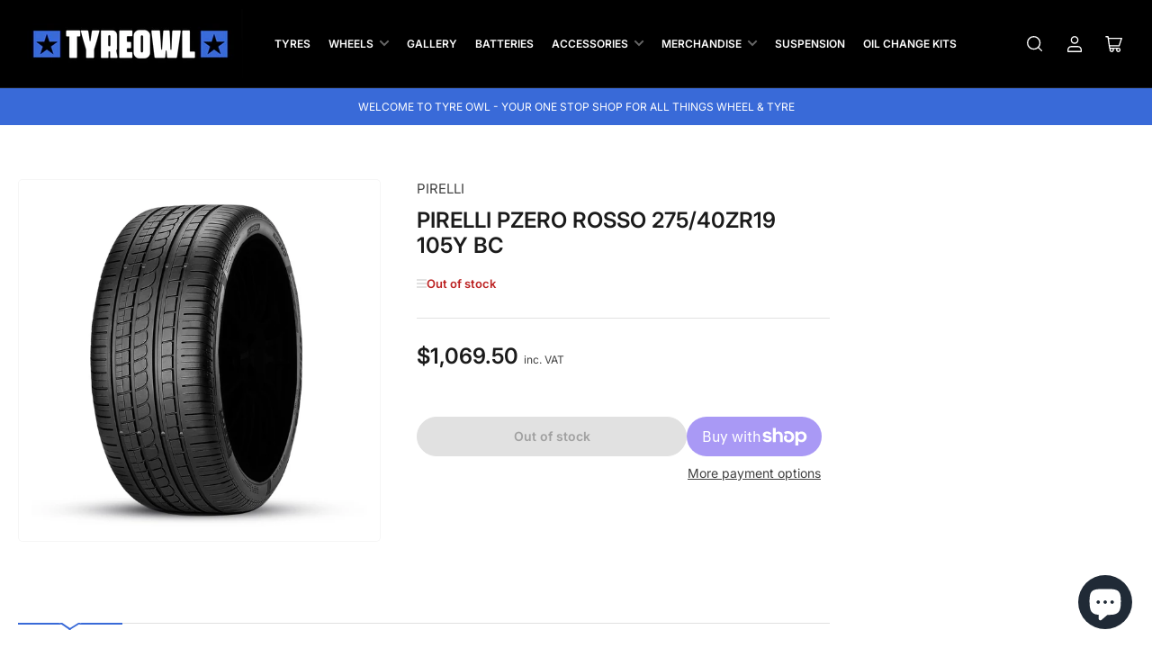

--- FILE ---
content_type: text/html; charset=utf-8
request_url: https://tyreowl.co.nz/products/pirelli-pzero-rosso-275-40zr19-105y-bc
body_size: 46730
content:
<!doctype html>
<html class="no-js" lang="en">
<head>
  <!-- Google Tag Manager -->
<script>(function(w,d,s,l,i){w[l]=w[l]||[];w[l].push({'gtm.start':
new Date().getTime(),event:'gtm.js'});var f=d.getElementsByTagName(s)[0],
j=d.createElement(s),dl=l!='dataLayer'?'&l='+l:'';j.async=true;j.src=
'https://www.googletagmanager.com/gtm.js?id='+i+dl;f.parentNode.insertBefore(j,f);
})(window,document,'script','dataLayer','GTM-W9SJWH5K');</script>
<!-- End Google Tag Manager -->
  	<meta charset="utf-8">

	<title>
    
      PIRELLI PZERO ROSSO 275/40ZR19 105Y BC
</title>
  
	
		<meta name="description" content="Product Details Size 275/40R19 Diameter 19 Width 275 Load 105 Pattern PZERO ROSSO Profile 40 Speed Y HOW DO I KNOW WHAT SIZE TYRE I NEED?: The best place to find your tyre size is on the sidewall of the tyres currently fitted to your car. Some vehicles such as BMW and Mercedes have different sized tyres on the front an">
	
  
    


<meta property="og:site_name" content="Tyre Owl NZ">
<meta property="og:url" content="https://tyreowl.co.nz/products/pirelli-pzero-rosso-275-40zr19-105y-bc">
<meta property="og:title" content="PIRELLI PZERO ROSSO 275/40ZR19 105Y BC">
<meta property="og:type" content="product">
<meta property="og:description" content="Product Details Size 275/40R19 Diameter 19 Width 275 Load 105 Pattern PZERO ROSSO Profile 40 Speed Y HOW DO I KNOW WHAT SIZE TYRE I NEED?: The best place to find your tyre size is on the sidewall of the tyres currently fitted to your car. Some vehicles such as BMW and Mercedes have different sized tyres on the front an"><meta property="og:image" content="http://tyreowl.co.nz/cdn/shop/files/pzero_rosso_0cb1ca92-d662-457f-b163-c51c2e08b025.jpg?v=1721889232">
	<meta property="og:image:secure_url" content="https://tyreowl.co.nz/cdn/shop/files/pzero_rosso_0cb1ca92-d662-457f-b163-c51c2e08b025.jpg?v=1721889232">
	<meta property="og:image:width" content="750">
	<meta property="og:image:height" content="750"><meta property="og:price:amount" content="1,069.50">
	<meta property="og:price:currency" content="NZD"><meta name="twitter:card" content="summary_large_image">
<meta name="twitter:title" content="PIRELLI PZERO ROSSO 275/40ZR19 105Y BC">
<meta name="twitter:description" content="Product Details Size 275/40R19 Diameter 19 Width 275 Load 105 Pattern PZERO ROSSO Profile 40 Speed Y HOW DO I KNOW WHAT SIZE TYRE I NEED?: The best place to find your tyre size is on the sidewall of the tyres currently fitted to your car. Some vehicles such as BMW and Mercedes have different sized tyres on the front an">


	<meta name="viewport" content="width=device-width, initial-scale=1">
	<link rel="canonical" href="https://tyreowl.co.nz/products/pirelli-pzero-rosso-275-40zr19-105y-bc">
	<link rel="preconnect" href="//cdn.shopify.com" crossorigin>

	
		<link rel="preconnect" href="//fonts.shopifycdn.com" crossorigin>
	

	
	
		<link rel="preload" as="font" href="//tyreowl.co.nz/cdn/fonts/inter/inter_n4.b2a3f24c19b4de56e8871f609e73ca7f6d2e2bb9.woff2" type="font/woff2" crossorigin>
	
	
		<link rel="preload" as="font" href="//tyreowl.co.nz/cdn/fonts/inter/inter_n6.771af0474a71b3797eb38f3487d6fb79d43b6877.woff2" type="font/woff2" crossorigin>
	
	

	



<style data-shopify>
	@font-face {
  font-family: Inter;
  font-weight: 400;
  font-style: normal;
  font-display: swap;
  src: url("//tyreowl.co.nz/cdn/fonts/inter/inter_n4.b2a3f24c19b4de56e8871f609e73ca7f6d2e2bb9.woff2") format("woff2"),
       url("//tyreowl.co.nz/cdn/fonts/inter/inter_n4.af8052d517e0c9ffac7b814872cecc27ae1fa132.woff") format("woff");
}

	@font-face {
  font-family: Inter;
  font-weight: 700;
  font-style: normal;
  font-display: swap;
  src: url("//tyreowl.co.nz/cdn/fonts/inter/inter_n7.02711e6b374660cfc7915d1afc1c204e633421e4.woff2") format("woff2"),
       url("//tyreowl.co.nz/cdn/fonts/inter/inter_n7.6dab87426f6b8813070abd79972ceaf2f8d3b012.woff") format("woff");
}

	@font-face {
  font-family: Inter;
  font-weight: 400;
  font-style: italic;
  font-display: swap;
  src: url("//tyreowl.co.nz/cdn/fonts/inter/inter_i4.feae1981dda792ab80d117249d9c7e0f1017e5b3.woff2") format("woff2"),
       url("//tyreowl.co.nz/cdn/fonts/inter/inter_i4.62773b7113d5e5f02c71486623cf828884c85c6e.woff") format("woff");
}

	@font-face {
  font-family: Inter;
  font-weight: 700;
  font-style: italic;
  font-display: swap;
  src: url("//tyreowl.co.nz/cdn/fonts/inter/inter_i7.b377bcd4cc0f160622a22d638ae7e2cd9b86ea4c.woff2") format("woff2"),
       url("//tyreowl.co.nz/cdn/fonts/inter/inter_i7.7c69a6a34e3bb44fcf6f975857e13b9a9b25beb4.woff") format("woff");
}

	@font-face {
  font-family: Inter;
  font-weight: 600;
  font-style: normal;
  font-display: swap;
  src: url("//tyreowl.co.nz/cdn/fonts/inter/inter_n6.771af0474a71b3797eb38f3487d6fb79d43b6877.woff2") format("woff2"),
       url("//tyreowl.co.nz/cdn/fonts/inter/inter_n6.88c903d8f9e157d48b73b7777d0642925bcecde7.woff") format("woff");
}

	@font-face {
  font-family: Inter;
  font-weight: 700;
  font-style: normal;
  font-display: swap;
  src: url("//tyreowl.co.nz/cdn/fonts/inter/inter_n7.02711e6b374660cfc7915d1afc1c204e633421e4.woff2") format("woff2"),
       url("//tyreowl.co.nz/cdn/fonts/inter/inter_n7.6dab87426f6b8813070abd79972ceaf2f8d3b012.woff") format("woff");
}

	@font-face {
  font-family: Inter;
  font-weight: 600;
  font-style: italic;
  font-display: swap;
  src: url("//tyreowl.co.nz/cdn/fonts/inter/inter_i6.3bbe0fe1c7ee4f282f9c2e296f3e4401a48cbe19.woff2") format("woff2"),
       url("//tyreowl.co.nz/cdn/fonts/inter/inter_i6.8bea21f57a10d5416ddf685e2c91682ec237876d.woff") format("woff");
}

	@font-face {
  font-family: Inter;
  font-weight: 700;
  font-style: italic;
  font-display: swap;
  src: url("//tyreowl.co.nz/cdn/fonts/inter/inter_i7.b377bcd4cc0f160622a22d638ae7e2cd9b86ea4c.woff2") format("woff2"),
       url("//tyreowl.co.nz/cdn/fonts/inter/inter_i7.7c69a6a34e3bb44fcf6f975857e13b9a9b25beb4.woff") format("woff");
}

@font-face {
  font-family: Inter;
  font-weight: 600;
  font-style: normal;
  font-display: swap;
  src: url("//tyreowl.co.nz/cdn/fonts/inter/inter_n6.771af0474a71b3797eb38f3487d6fb79d43b6877.woff2") format("woff2"),
       url("//tyreowl.co.nz/cdn/fonts/inter/inter_n6.88c903d8f9e157d48b73b7777d0642925bcecde7.woff") format("woff");
}

:root {
		--page-width: 158rem;
		--spacing-base-1: 2rem;

		--grid-desktop-horizontal-spacing: 16px;
		--grid-desktop-vertical-spacing: 16px;
		--grid-mobile-horizontal-spacing: 10px;
		--grid-mobile-vertical-spacing: 10px;

		--border-radius-base: 5px;
		--buttons-radius: 30px;
		--inputs-radius: 5px;
		--inputs-border-width: 1px;
		--inputs-border-opacity: .2;

		--color-base-white: #fff;
		--color-product-review-star: #FFB800;
		--color-base-text: 64, 64, 64;
		--color-base-text-alt: 27, 27, 27;
		--color-base-border: 225, 225, 225;
		--color-base-background-1: 255, 255, 255;
		--color-base-background-2: 255, 255, 255;
		--color-base-accent-1: 57, 106, 216;
		--color-base-accent-1-text: 255, 255, 255;
		--color-base-accent-2: 0, 0, 0;
		--color-base-accent-2-text: 255, 255, 255;
		--color-base-accent-3: 42, 49, 81;
		--color-base-accent-3-text: 255, 255, 255;
		--color-button-disabled: #e1e1e1;
		--color-card-border: 246, 246, 246;

		
		--color-buttons-primary-background: 206, 51, 60;
		
		
		--color-buttons-primary-text: 255, 255, 255;
		
		
		--color-buttons-secondary-background: 27, 27, 27;
		
		
		--color-buttons-secondary-text: 255, 255, 255;
		

		--color-sale: rgba(206, 51, 60, 1.0);
		--color-sale-background: #f1c3c6;
		--color-error: rgba(188, 34, 34, 1.0);
		--color-error-background: #fcecec;
		--color-success: rgba(26, 127, 36, 1.0);
		--color-success-background: #eefcef;
		--color-warning: rgba(189, 107, 27, 1.0);
		--color-warning-background: #f8e1cb;
		--color-preorder: rgba(11, 108, 255, 1.0);
		--color-preorder-background: #d2e4ff;
		--color-price: 27, 27, 27, 1.0;
		--color-price-discounted: 64, 64, 64, 1.0;

		--font-body-family: Inter, sans-serif;
		--font-body-style: normal;
		--font-body-weight: 400;
		--font-bolder-weight: 600;

		--font-heading-family: Inter, sans-serif;
		--font-heading-style: normal;
		--font-heading-weight: 600;

		--font-body-scale: 1.0;
		--font-heading-scale: 1.0;
		--font-product-price-scale: 1.0;
		--font-product-price-grid-scale: 1.0;

		--font-buttons-family: Inter,sans-serif;
	}
</style>


	<link href="//tyreowl.co.nz/cdn/shop/t/25/assets/base.css?v=53325743297487508031698213967" rel="stylesheet" type="text/css" media="all" />

	<script src="//tyreowl.co.nz/cdn/shop/t/25/assets/pubsub.js?v=87906591514992538941698213967" defer="defer"></script>
	<script src="//tyreowl.co.nz/cdn/shop/t/25/assets/scripts.js?v=68109653425000331301698213966" defer="defer"></script>

	
		<link rel="icon" type="image/png" href="//tyreowl.co.nz/cdn/shop/files/Favicon_bf233d31-4ac1-4e1e-a4da-3f0c669ad712.png?crop=center&height=32&v=1698306225&width=32">
	

	<script>window.performance && window.performance.mark && window.performance.mark('shopify.content_for_header.start');</script><meta name="google-site-verification" content="muQrGEQauIqS0Jl6p_pC4A65elKcNsiTZwZyoFtBaAo">
<meta name="facebook-domain-verification" content="74m5l818v8alvtb9vm7g8sxamy7tub">
<meta id="shopify-digital-wallet" name="shopify-digital-wallet" content="/58305577130/digital_wallets/dialog">
<meta name="shopify-checkout-api-token" content="e7784b6eea45b637820b8445c9ed8913">
<link rel="alternate" type="application/json+oembed" href="https://tyreowl.co.nz/products/pirelli-pzero-rosso-275-40zr19-105y-bc.oembed">
<script async="async" src="/checkouts/internal/preloads.js?locale=en-NZ"></script>
<link rel="preconnect" href="https://shop.app" crossorigin="anonymous">
<script async="async" src="https://shop.app/checkouts/internal/preloads.js?locale=en-NZ&shop_id=58305577130" crossorigin="anonymous"></script>
<script id="apple-pay-shop-capabilities" type="application/json">{"shopId":58305577130,"countryCode":"NZ","currencyCode":"NZD","merchantCapabilities":["supports3DS"],"merchantId":"gid:\/\/shopify\/Shop\/58305577130","merchantName":"Tyre Owl NZ","requiredBillingContactFields":["postalAddress","email"],"requiredShippingContactFields":["postalAddress","email"],"shippingType":"shipping","supportedNetworks":["visa","masterCard","amex","jcb"],"total":{"type":"pending","label":"Tyre Owl NZ","amount":"1.00"},"shopifyPaymentsEnabled":true,"supportsSubscriptions":true}</script>
<script id="shopify-features" type="application/json">{"accessToken":"e7784b6eea45b637820b8445c9ed8913","betas":["rich-media-storefront-analytics"],"domain":"tyreowl.co.nz","predictiveSearch":true,"shopId":58305577130,"locale":"en"}</script>
<script>var Shopify = Shopify || {};
Shopify.shop = "tyre-owl-nz.myshopify.com";
Shopify.locale = "en";
Shopify.currency = {"active":"NZD","rate":"1.0"};
Shopify.country = "NZ";
Shopify.theme = {"name":"Maranello 1.4.10 ","id":133435064490,"schema_name":"Maranello","schema_version":"1.4.0","theme_store_id":2186,"role":"main"};
Shopify.theme.handle = "null";
Shopify.theme.style = {"id":null,"handle":null};
Shopify.cdnHost = "tyreowl.co.nz/cdn";
Shopify.routes = Shopify.routes || {};
Shopify.routes.root = "/";</script>
<script type="module">!function(o){(o.Shopify=o.Shopify||{}).modules=!0}(window);</script>
<script>!function(o){function n(){var o=[];function n(){o.push(Array.prototype.slice.apply(arguments))}return n.q=o,n}var t=o.Shopify=o.Shopify||{};t.loadFeatures=n(),t.autoloadFeatures=n()}(window);</script>
<script>
  window.ShopifyPay = window.ShopifyPay || {};
  window.ShopifyPay.apiHost = "shop.app\/pay";
  window.ShopifyPay.redirectState = null;
</script>
<script id="shop-js-analytics" type="application/json">{"pageType":"product"}</script>
<script defer="defer" async type="module" src="//tyreowl.co.nz/cdn/shopifycloud/shop-js/modules/v2/client.init-shop-cart-sync_BdyHc3Nr.en.esm.js"></script>
<script defer="defer" async type="module" src="//tyreowl.co.nz/cdn/shopifycloud/shop-js/modules/v2/chunk.common_Daul8nwZ.esm.js"></script>
<script type="module">
  await import("//tyreowl.co.nz/cdn/shopifycloud/shop-js/modules/v2/client.init-shop-cart-sync_BdyHc3Nr.en.esm.js");
await import("//tyreowl.co.nz/cdn/shopifycloud/shop-js/modules/v2/chunk.common_Daul8nwZ.esm.js");

  window.Shopify.SignInWithShop?.initShopCartSync?.({"fedCMEnabled":true,"windoidEnabled":true});

</script>
<script>
  window.Shopify = window.Shopify || {};
  if (!window.Shopify.featureAssets) window.Shopify.featureAssets = {};
  window.Shopify.featureAssets['shop-js'] = {"shop-cart-sync":["modules/v2/client.shop-cart-sync_QYOiDySF.en.esm.js","modules/v2/chunk.common_Daul8nwZ.esm.js"],"init-fed-cm":["modules/v2/client.init-fed-cm_DchLp9rc.en.esm.js","modules/v2/chunk.common_Daul8nwZ.esm.js"],"shop-button":["modules/v2/client.shop-button_OV7bAJc5.en.esm.js","modules/v2/chunk.common_Daul8nwZ.esm.js"],"init-windoid":["modules/v2/client.init-windoid_DwxFKQ8e.en.esm.js","modules/v2/chunk.common_Daul8nwZ.esm.js"],"shop-cash-offers":["modules/v2/client.shop-cash-offers_DWtL6Bq3.en.esm.js","modules/v2/chunk.common_Daul8nwZ.esm.js","modules/v2/chunk.modal_CQq8HTM6.esm.js"],"shop-toast-manager":["modules/v2/client.shop-toast-manager_CX9r1SjA.en.esm.js","modules/v2/chunk.common_Daul8nwZ.esm.js"],"init-shop-email-lookup-coordinator":["modules/v2/client.init-shop-email-lookup-coordinator_UhKnw74l.en.esm.js","modules/v2/chunk.common_Daul8nwZ.esm.js"],"pay-button":["modules/v2/client.pay-button_DzxNnLDY.en.esm.js","modules/v2/chunk.common_Daul8nwZ.esm.js"],"avatar":["modules/v2/client.avatar_BTnouDA3.en.esm.js"],"init-shop-cart-sync":["modules/v2/client.init-shop-cart-sync_BdyHc3Nr.en.esm.js","modules/v2/chunk.common_Daul8nwZ.esm.js"],"shop-login-button":["modules/v2/client.shop-login-button_D8B466_1.en.esm.js","modules/v2/chunk.common_Daul8nwZ.esm.js","modules/v2/chunk.modal_CQq8HTM6.esm.js"],"init-customer-accounts-sign-up":["modules/v2/client.init-customer-accounts-sign-up_C8fpPm4i.en.esm.js","modules/v2/client.shop-login-button_D8B466_1.en.esm.js","modules/v2/chunk.common_Daul8nwZ.esm.js","modules/v2/chunk.modal_CQq8HTM6.esm.js"],"init-shop-for-new-customer-accounts":["modules/v2/client.init-shop-for-new-customer-accounts_CVTO0Ztu.en.esm.js","modules/v2/client.shop-login-button_D8B466_1.en.esm.js","modules/v2/chunk.common_Daul8nwZ.esm.js","modules/v2/chunk.modal_CQq8HTM6.esm.js"],"init-customer-accounts":["modules/v2/client.init-customer-accounts_dRgKMfrE.en.esm.js","modules/v2/client.shop-login-button_D8B466_1.en.esm.js","modules/v2/chunk.common_Daul8nwZ.esm.js","modules/v2/chunk.modal_CQq8HTM6.esm.js"],"shop-follow-button":["modules/v2/client.shop-follow-button_CkZpjEct.en.esm.js","modules/v2/chunk.common_Daul8nwZ.esm.js","modules/v2/chunk.modal_CQq8HTM6.esm.js"],"lead-capture":["modules/v2/client.lead-capture_BntHBhfp.en.esm.js","modules/v2/chunk.common_Daul8nwZ.esm.js","modules/v2/chunk.modal_CQq8HTM6.esm.js"],"checkout-modal":["modules/v2/client.checkout-modal_CfxcYbTm.en.esm.js","modules/v2/chunk.common_Daul8nwZ.esm.js","modules/v2/chunk.modal_CQq8HTM6.esm.js"],"shop-login":["modules/v2/client.shop-login_Da4GZ2H6.en.esm.js","modules/v2/chunk.common_Daul8nwZ.esm.js","modules/v2/chunk.modal_CQq8HTM6.esm.js"],"payment-terms":["modules/v2/client.payment-terms_MV4M3zvL.en.esm.js","modules/v2/chunk.common_Daul8nwZ.esm.js","modules/v2/chunk.modal_CQq8HTM6.esm.js"]};
</script>
<script>(function() {
  var isLoaded = false;
  function asyncLoad() {
    if (isLoaded) return;
    isLoaded = true;
    var urls = ["https:\/\/static-us.afterpay.com\/shopify\/afterpay-attract\/afterpay-attract-widget.js?shop=tyre-owl-nz.myshopify.com","https:\/\/cdn.nfcube.com\/instafeed-3bf2633257001439fba5260a3c229a54.js?shop=tyre-owl-nz.myshopify.com"];
    for (var i = 0; i < urls.length; i++) {
      var s = document.createElement('script');
      s.type = 'text/javascript';
      s.async = true;
      s.src = urls[i];
      var x = document.getElementsByTagName('script')[0];
      x.parentNode.insertBefore(s, x);
    }
  };
  if(window.attachEvent) {
    window.attachEvent('onload', asyncLoad);
  } else {
    window.addEventListener('load', asyncLoad, false);
  }
})();</script>
<script id="__st">var __st={"a":58305577130,"offset":46800,"reqid":"db0388d7-8fdc-4d2f-ae1e-9520a45c5b08-1768997395","pageurl":"tyreowl.co.nz\/products\/pirelli-pzero-rosso-275-40zr19-105y-bc","u":"642eef333c3d","p":"product","rtyp":"product","rid":7801064456362};</script>
<script>window.ShopifyPaypalV4VisibilityTracking = true;</script>
<script id="captcha-bootstrap">!function(){'use strict';const t='contact',e='account',n='new_comment',o=[[t,t],['blogs',n],['comments',n],[t,'customer']],c=[[e,'customer_login'],[e,'guest_login'],[e,'recover_customer_password'],[e,'create_customer']],r=t=>t.map((([t,e])=>`form[action*='/${t}']:not([data-nocaptcha='true']) input[name='form_type'][value='${e}']`)).join(','),a=t=>()=>t?[...document.querySelectorAll(t)].map((t=>t.form)):[];function s(){const t=[...o],e=r(t);return a(e)}const i='password',u='form_key',d=['recaptcha-v3-token','g-recaptcha-response','h-captcha-response',i],f=()=>{try{return window.sessionStorage}catch{return}},m='__shopify_v',_=t=>t.elements[u];function p(t,e,n=!1){try{const o=window.sessionStorage,c=JSON.parse(o.getItem(e)),{data:r}=function(t){const{data:e,action:n}=t;return t[m]||n?{data:e,action:n}:{data:t,action:n}}(c);for(const[e,n]of Object.entries(r))t.elements[e]&&(t.elements[e].value=n);n&&o.removeItem(e)}catch(o){console.error('form repopulation failed',{error:o})}}const l='form_type',E='cptcha';function T(t){t.dataset[E]=!0}const w=window,h=w.document,L='Shopify',v='ce_forms',y='captcha';let A=!1;((t,e)=>{const n=(g='f06e6c50-85a8-45c8-87d0-21a2b65856fe',I='https://cdn.shopify.com/shopifycloud/storefront-forms-hcaptcha/ce_storefront_forms_captcha_hcaptcha.v1.5.2.iife.js',D={infoText:'Protected by hCaptcha',privacyText:'Privacy',termsText:'Terms'},(t,e,n)=>{const o=w[L][v],c=o.bindForm;if(c)return c(t,g,e,D).then(n);var r;o.q.push([[t,g,e,D],n]),r=I,A||(h.body.append(Object.assign(h.createElement('script'),{id:'captcha-provider',async:!0,src:r})),A=!0)});var g,I,D;w[L]=w[L]||{},w[L][v]=w[L][v]||{},w[L][v].q=[],w[L][y]=w[L][y]||{},w[L][y].protect=function(t,e){n(t,void 0,e),T(t)},Object.freeze(w[L][y]),function(t,e,n,w,h,L){const[v,y,A,g]=function(t,e,n){const i=e?o:[],u=t?c:[],d=[...i,...u],f=r(d),m=r(i),_=r(d.filter((([t,e])=>n.includes(e))));return[a(f),a(m),a(_),s()]}(w,h,L),I=t=>{const e=t.target;return e instanceof HTMLFormElement?e:e&&e.form},D=t=>v().includes(t);t.addEventListener('submit',(t=>{const e=I(t);if(!e)return;const n=D(e)&&!e.dataset.hcaptchaBound&&!e.dataset.recaptchaBound,o=_(e),c=g().includes(e)&&(!o||!o.value);(n||c)&&t.preventDefault(),c&&!n&&(function(t){try{if(!f())return;!function(t){const e=f();if(!e)return;const n=_(t);if(!n)return;const o=n.value;o&&e.removeItem(o)}(t);const e=Array.from(Array(32),(()=>Math.random().toString(36)[2])).join('');!function(t,e){_(t)||t.append(Object.assign(document.createElement('input'),{type:'hidden',name:u})),t.elements[u].value=e}(t,e),function(t,e){const n=f();if(!n)return;const o=[...t.querySelectorAll(`input[type='${i}']`)].map((({name:t})=>t)),c=[...d,...o],r={};for(const[a,s]of new FormData(t).entries())c.includes(a)||(r[a]=s);n.setItem(e,JSON.stringify({[m]:1,action:t.action,data:r}))}(t,e)}catch(e){console.error('failed to persist form',e)}}(e),e.submit())}));const S=(t,e)=>{t&&!t.dataset[E]&&(n(t,e.some((e=>e===t))),T(t))};for(const o of['focusin','change'])t.addEventListener(o,(t=>{const e=I(t);D(e)&&S(e,y())}));const B=e.get('form_key'),M=e.get(l),P=B&&M;t.addEventListener('DOMContentLoaded',(()=>{const t=y();if(P)for(const e of t)e.elements[l].value===M&&p(e,B);[...new Set([...A(),...v().filter((t=>'true'===t.dataset.shopifyCaptcha))])].forEach((e=>S(e,t)))}))}(h,new URLSearchParams(w.location.search),n,t,e,['guest_login'])})(!0,!0)}();</script>
<script integrity="sha256-4kQ18oKyAcykRKYeNunJcIwy7WH5gtpwJnB7kiuLZ1E=" data-source-attribution="shopify.loadfeatures" defer="defer" src="//tyreowl.co.nz/cdn/shopifycloud/storefront/assets/storefront/load_feature-a0a9edcb.js" crossorigin="anonymous"></script>
<script crossorigin="anonymous" defer="defer" src="//tyreowl.co.nz/cdn/shopifycloud/storefront/assets/shopify_pay/storefront-65b4c6d7.js?v=20250812"></script>
<script data-source-attribution="shopify.dynamic_checkout.dynamic.init">var Shopify=Shopify||{};Shopify.PaymentButton=Shopify.PaymentButton||{isStorefrontPortableWallets:!0,init:function(){window.Shopify.PaymentButton.init=function(){};var t=document.createElement("script");t.src="https://tyreowl.co.nz/cdn/shopifycloud/portable-wallets/latest/portable-wallets.en.js",t.type="module",document.head.appendChild(t)}};
</script>
<script data-source-attribution="shopify.dynamic_checkout.buyer_consent">
  function portableWalletsHideBuyerConsent(e){var t=document.getElementById("shopify-buyer-consent"),n=document.getElementById("shopify-subscription-policy-button");t&&n&&(t.classList.add("hidden"),t.setAttribute("aria-hidden","true"),n.removeEventListener("click",e))}function portableWalletsShowBuyerConsent(e){var t=document.getElementById("shopify-buyer-consent"),n=document.getElementById("shopify-subscription-policy-button");t&&n&&(t.classList.remove("hidden"),t.removeAttribute("aria-hidden"),n.addEventListener("click",e))}window.Shopify?.PaymentButton&&(window.Shopify.PaymentButton.hideBuyerConsent=portableWalletsHideBuyerConsent,window.Shopify.PaymentButton.showBuyerConsent=portableWalletsShowBuyerConsent);
</script>
<script>
  function portableWalletsCleanup(e){e&&e.src&&console.error("Failed to load portable wallets script "+e.src);var t=document.querySelectorAll("shopify-accelerated-checkout .shopify-payment-button__skeleton, shopify-accelerated-checkout-cart .wallet-cart-button__skeleton"),e=document.getElementById("shopify-buyer-consent");for(let e=0;e<t.length;e++)t[e].remove();e&&e.remove()}function portableWalletsNotLoadedAsModule(e){e instanceof ErrorEvent&&"string"==typeof e.message&&e.message.includes("import.meta")&&"string"==typeof e.filename&&e.filename.includes("portable-wallets")&&(window.removeEventListener("error",portableWalletsNotLoadedAsModule),window.Shopify.PaymentButton.failedToLoad=e,"loading"===document.readyState?document.addEventListener("DOMContentLoaded",window.Shopify.PaymentButton.init):window.Shopify.PaymentButton.init())}window.addEventListener("error",portableWalletsNotLoadedAsModule);
</script>

<script type="module" src="https://tyreowl.co.nz/cdn/shopifycloud/portable-wallets/latest/portable-wallets.en.js" onError="portableWalletsCleanup(this)" crossorigin="anonymous"></script>
<script nomodule>
  document.addEventListener("DOMContentLoaded", portableWalletsCleanup);
</script>

<link id="shopify-accelerated-checkout-styles" rel="stylesheet" media="screen" href="https://tyreowl.co.nz/cdn/shopifycloud/portable-wallets/latest/accelerated-checkout-backwards-compat.css" crossorigin="anonymous">
<style id="shopify-accelerated-checkout-cart">
        #shopify-buyer-consent {
  margin-top: 1em;
  display: inline-block;
  width: 100%;
}

#shopify-buyer-consent.hidden {
  display: none;
}

#shopify-subscription-policy-button {
  background: none;
  border: none;
  padding: 0;
  text-decoration: underline;
  font-size: inherit;
  cursor: pointer;
}

#shopify-subscription-policy-button::before {
  box-shadow: none;
}

      </style>

<script>window.performance && window.performance.mark && window.performance.mark('shopify.content_for_header.end');</script>

	<script>
		document.documentElement.className = document.documentElement.className.replace('no-js', 'js');
		if (Shopify.designMode) {
			document.documentElement.classList.add('shopify-design-mode');
		}
	</script><meta name="google-site-verification" content="llyRtmqQBQRqpi1ImpgRedhOz-SupPHp1S4rLVwjr1w" />

        <!-- SlideRule Script Start -->
        <script name="sliderule-tracking" data-ot-ignore>
(function(){
	slideruleData = {
    "version":"v0.0.1",
    "referralExclusion":"/(paypal|visa|MasterCard|clicksafe|arcot\.com|geschuetzteinkaufen|checkout\.shopify\.com|checkout\.rechargeapps\.com|portal\.afterpay\.com|payfort)/",
    "googleSignals":true,
    "anonymizeIp":true,
    "productClicks":true,
    "persistentUserId":true,
    "hideBranding":false,
    "ecommerce":{"currencyCode":"NZD",
    "impressions":[]},
    "pageType":"product",
	"destinations":{"google_analytics_4":{"measurementIds":["G-VN6Y8X6C90"]}},
    "cookieUpdate":true
	}

	
		slideruleData.themeMode = "live"
	

	


	
	})();
</script>
<script async type="text/javascript" src=https://files.slideruletools.com/eluredils-g.js></script>
        <!-- SlideRule Script End -->
        <!-- BEGIN app block: shopify://apps/instafeed/blocks/head-block/c447db20-095d-4a10-9725-b5977662c9d5 --><link rel="preconnect" href="https://cdn.nfcube.com/">
<link rel="preconnect" href="https://scontent.cdninstagram.com/">






<!-- END app block --><!-- BEGIN app block: shopify://apps/klaviyo-email-marketing-sms/blocks/klaviyo-onsite-embed/2632fe16-c075-4321-a88b-50b567f42507 -->












  <script async src="https://static.klaviyo.com/onsite/js/U43DSw/klaviyo.js?company_id=U43DSw"></script>
  <script>!function(){if(!window.klaviyo){window._klOnsite=window._klOnsite||[];try{window.klaviyo=new Proxy({},{get:function(n,i){return"push"===i?function(){var n;(n=window._klOnsite).push.apply(n,arguments)}:function(){for(var n=arguments.length,o=new Array(n),w=0;w<n;w++)o[w]=arguments[w];var t="function"==typeof o[o.length-1]?o.pop():void 0,e=new Promise((function(n){window._klOnsite.push([i].concat(o,[function(i){t&&t(i),n(i)}]))}));return e}}})}catch(n){window.klaviyo=window.klaviyo||[],window.klaviyo.push=function(){var n;(n=window._klOnsite).push.apply(n,arguments)}}}}();</script>

  
    <script id="viewed_product">
      if (item == null) {
        var _learnq = _learnq || [];

        var MetafieldReviews = null
        var MetafieldYotpoRating = null
        var MetafieldYotpoCount = null
        var MetafieldLooxRating = null
        var MetafieldLooxCount = null
        var okendoProduct = null
        var okendoProductReviewCount = null
        var okendoProductReviewAverageValue = null
        try {
          // The following fields are used for Customer Hub recently viewed in order to add reviews.
          // This information is not part of __kla_viewed. Instead, it is part of __kla_viewed_reviewed_items
          MetafieldReviews = {};
          MetafieldYotpoRating = null
          MetafieldYotpoCount = null
          MetafieldLooxRating = null
          MetafieldLooxCount = null

          okendoProduct = null
          // If the okendo metafield is not legacy, it will error, which then requires the new json formatted data
          if (okendoProduct && 'error' in okendoProduct) {
            okendoProduct = null
          }
          okendoProductReviewCount = okendoProduct ? okendoProduct.reviewCount : null
          okendoProductReviewAverageValue = okendoProduct ? okendoProduct.reviewAverageValue : null
        } catch (error) {
          console.error('Error in Klaviyo onsite reviews tracking:', error);
        }

        var item = {
          Name: "PIRELLI PZERO ROSSO 275\/40ZR19 105Y BC",
          ProductID: 7801064456362,
          Categories: ["Tyres","YHI"],
          ImageURL: "https://tyreowl.co.nz/cdn/shop/files/pzero_rosso_0cb1ca92-d662-457f-b163-c51c2e08b025_grande.jpg?v=1721889232",
          URL: "https://tyreowl.co.nz/products/pirelli-pzero-rosso-275-40zr19-105y-bc",
          Brand: "PIRELLI",
          Price: "$1,069.50",
          Value: "1,069.50",
          CompareAtPrice: "$0.00"
        };
        _learnq.push(['track', 'Viewed Product', item]);
        _learnq.push(['trackViewedItem', {
          Title: item.Name,
          ItemId: item.ProductID,
          Categories: item.Categories,
          ImageUrl: item.ImageURL,
          Url: item.URL,
          Metadata: {
            Brand: item.Brand,
            Price: item.Price,
            Value: item.Value,
            CompareAtPrice: item.CompareAtPrice
          },
          metafields:{
            reviews: MetafieldReviews,
            yotpo:{
              rating: MetafieldYotpoRating,
              count: MetafieldYotpoCount,
            },
            loox:{
              rating: MetafieldLooxRating,
              count: MetafieldLooxCount,
            },
            okendo: {
              rating: okendoProductReviewAverageValue,
              count: okendoProductReviewCount,
            }
          }
        }]);
      }
    </script>
  




  <script>
    window.klaviyoReviewsProductDesignMode = false
  </script>







<!-- END app block --><script src="https://cdn.shopify.com/extensions/e8878072-2f6b-4e89-8082-94b04320908d/inbox-1254/assets/inbox-chat-loader.js" type="text/javascript" defer="defer"></script>
<link href="https://cdn.shopify.com/extensions/20a09bee-21ec-41f8-9746-330f9c8ee824/1.4.0/assets/payment-icon.css" rel="stylesheet" type="text/css" media="all">
<link href="https://monorail-edge.shopifysvc.com" rel="dns-prefetch">
<script>(function(){if ("sendBeacon" in navigator && "performance" in window) {try {var session_token_from_headers = performance.getEntriesByType('navigation')[0].serverTiming.find(x => x.name == '_s').description;} catch {var session_token_from_headers = undefined;}var session_cookie_matches = document.cookie.match(/_shopify_s=([^;]*)/);var session_token_from_cookie = session_cookie_matches && session_cookie_matches.length === 2 ? session_cookie_matches[1] : "";var session_token = session_token_from_headers || session_token_from_cookie || "";function handle_abandonment_event(e) {var entries = performance.getEntries().filter(function(entry) {return /monorail-edge.shopifysvc.com/.test(entry.name);});if (!window.abandonment_tracked && entries.length === 0) {window.abandonment_tracked = true;var currentMs = Date.now();var navigation_start = performance.timing.navigationStart;var payload = {shop_id: 58305577130,url: window.location.href,navigation_start,duration: currentMs - navigation_start,session_token,page_type: "product"};window.navigator.sendBeacon("https://monorail-edge.shopifysvc.com/v1/produce", JSON.stringify({schema_id: "online_store_buyer_site_abandonment/1.1",payload: payload,metadata: {event_created_at_ms: currentMs,event_sent_at_ms: currentMs}}));}}window.addEventListener('pagehide', handle_abandonment_event);}}());</script>
<script id="web-pixels-manager-setup">(function e(e,d,r,n,o){if(void 0===o&&(o={}),!Boolean(null===(a=null===(i=window.Shopify)||void 0===i?void 0:i.analytics)||void 0===a?void 0:a.replayQueue)){var i,a;window.Shopify=window.Shopify||{};var t=window.Shopify;t.analytics=t.analytics||{};var s=t.analytics;s.replayQueue=[],s.publish=function(e,d,r){return s.replayQueue.push([e,d,r]),!0};try{self.performance.mark("wpm:start")}catch(e){}var l=function(){var e={modern:/Edge?\/(1{2}[4-9]|1[2-9]\d|[2-9]\d{2}|\d{4,})\.\d+(\.\d+|)|Firefox\/(1{2}[4-9]|1[2-9]\d|[2-9]\d{2}|\d{4,})\.\d+(\.\d+|)|Chrom(ium|e)\/(9{2}|\d{3,})\.\d+(\.\d+|)|(Maci|X1{2}).+ Version\/(15\.\d+|(1[6-9]|[2-9]\d|\d{3,})\.\d+)([,.]\d+|)( \(\w+\)|)( Mobile\/\w+|) Safari\/|Chrome.+OPR\/(9{2}|\d{3,})\.\d+\.\d+|(CPU[ +]OS|iPhone[ +]OS|CPU[ +]iPhone|CPU IPhone OS|CPU iPad OS)[ +]+(15[._]\d+|(1[6-9]|[2-9]\d|\d{3,})[._]\d+)([._]\d+|)|Android:?[ /-](13[3-9]|1[4-9]\d|[2-9]\d{2}|\d{4,})(\.\d+|)(\.\d+|)|Android.+Firefox\/(13[5-9]|1[4-9]\d|[2-9]\d{2}|\d{4,})\.\d+(\.\d+|)|Android.+Chrom(ium|e)\/(13[3-9]|1[4-9]\d|[2-9]\d{2}|\d{4,})\.\d+(\.\d+|)|SamsungBrowser\/([2-9]\d|\d{3,})\.\d+/,legacy:/Edge?\/(1[6-9]|[2-9]\d|\d{3,})\.\d+(\.\d+|)|Firefox\/(5[4-9]|[6-9]\d|\d{3,})\.\d+(\.\d+|)|Chrom(ium|e)\/(5[1-9]|[6-9]\d|\d{3,})\.\d+(\.\d+|)([\d.]+$|.*Safari\/(?![\d.]+ Edge\/[\d.]+$))|(Maci|X1{2}).+ Version\/(10\.\d+|(1[1-9]|[2-9]\d|\d{3,})\.\d+)([,.]\d+|)( \(\w+\)|)( Mobile\/\w+|) Safari\/|Chrome.+OPR\/(3[89]|[4-9]\d|\d{3,})\.\d+\.\d+|(CPU[ +]OS|iPhone[ +]OS|CPU[ +]iPhone|CPU IPhone OS|CPU iPad OS)[ +]+(10[._]\d+|(1[1-9]|[2-9]\d|\d{3,})[._]\d+)([._]\d+|)|Android:?[ /-](13[3-9]|1[4-9]\d|[2-9]\d{2}|\d{4,})(\.\d+|)(\.\d+|)|Mobile Safari.+OPR\/([89]\d|\d{3,})\.\d+\.\d+|Android.+Firefox\/(13[5-9]|1[4-9]\d|[2-9]\d{2}|\d{4,})\.\d+(\.\d+|)|Android.+Chrom(ium|e)\/(13[3-9]|1[4-9]\d|[2-9]\d{2}|\d{4,})\.\d+(\.\d+|)|Android.+(UC? ?Browser|UCWEB|U3)[ /]?(15\.([5-9]|\d{2,})|(1[6-9]|[2-9]\d|\d{3,})\.\d+)\.\d+|SamsungBrowser\/(5\.\d+|([6-9]|\d{2,})\.\d+)|Android.+MQ{2}Browser\/(14(\.(9|\d{2,})|)|(1[5-9]|[2-9]\d|\d{3,})(\.\d+|))(\.\d+|)|K[Aa][Ii]OS\/(3\.\d+|([4-9]|\d{2,})\.\d+)(\.\d+|)/},d=e.modern,r=e.legacy,n=navigator.userAgent;return n.match(d)?"modern":n.match(r)?"legacy":"unknown"}(),u="modern"===l?"modern":"legacy",c=(null!=n?n:{modern:"",legacy:""})[u],f=function(e){return[e.baseUrl,"/wpm","/b",e.hashVersion,"modern"===e.buildTarget?"m":"l",".js"].join("")}({baseUrl:d,hashVersion:r,buildTarget:u}),m=function(e){var d=e.version,r=e.bundleTarget,n=e.surface,o=e.pageUrl,i=e.monorailEndpoint;return{emit:function(e){var a=e.status,t=e.errorMsg,s=(new Date).getTime(),l=JSON.stringify({metadata:{event_sent_at_ms:s},events:[{schema_id:"web_pixels_manager_load/3.1",payload:{version:d,bundle_target:r,page_url:o,status:a,surface:n,error_msg:t},metadata:{event_created_at_ms:s}}]});if(!i)return console&&console.warn&&console.warn("[Web Pixels Manager] No Monorail endpoint provided, skipping logging."),!1;try{return self.navigator.sendBeacon.bind(self.navigator)(i,l)}catch(e){}var u=new XMLHttpRequest;try{return u.open("POST",i,!0),u.setRequestHeader("Content-Type","text/plain"),u.send(l),!0}catch(e){return console&&console.warn&&console.warn("[Web Pixels Manager] Got an unhandled error while logging to Monorail."),!1}}}}({version:r,bundleTarget:l,surface:e.surface,pageUrl:self.location.href,monorailEndpoint:e.monorailEndpoint});try{o.browserTarget=l,function(e){var d=e.src,r=e.async,n=void 0===r||r,o=e.onload,i=e.onerror,a=e.sri,t=e.scriptDataAttributes,s=void 0===t?{}:t,l=document.createElement("script"),u=document.querySelector("head"),c=document.querySelector("body");if(l.async=n,l.src=d,a&&(l.integrity=a,l.crossOrigin="anonymous"),s)for(var f in s)if(Object.prototype.hasOwnProperty.call(s,f))try{l.dataset[f]=s[f]}catch(e){}if(o&&l.addEventListener("load",o),i&&l.addEventListener("error",i),u)u.appendChild(l);else{if(!c)throw new Error("Did not find a head or body element to append the script");c.appendChild(l)}}({src:f,async:!0,onload:function(){if(!function(){var e,d;return Boolean(null===(d=null===(e=window.Shopify)||void 0===e?void 0:e.analytics)||void 0===d?void 0:d.initialized)}()){var d=window.webPixelsManager.init(e)||void 0;if(d){var r=window.Shopify.analytics;r.replayQueue.forEach((function(e){var r=e[0],n=e[1],o=e[2];d.publishCustomEvent(r,n,o)})),r.replayQueue=[],r.publish=d.publishCustomEvent,r.visitor=d.visitor,r.initialized=!0}}},onerror:function(){return m.emit({status:"failed",errorMsg:"".concat(f," has failed to load")})},sri:function(e){var d=/^sha384-[A-Za-z0-9+/=]+$/;return"string"==typeof e&&d.test(e)}(c)?c:"",scriptDataAttributes:o}),m.emit({status:"loading"})}catch(e){m.emit({status:"failed",errorMsg:(null==e?void 0:e.message)||"Unknown error"})}}})({shopId: 58305577130,storefrontBaseUrl: "https://tyreowl.co.nz",extensionsBaseUrl: "https://extensions.shopifycdn.com/cdn/shopifycloud/web-pixels-manager",monorailEndpoint: "https://monorail-edge.shopifysvc.com/unstable/produce_batch",surface: "storefront-renderer",enabledBetaFlags: ["2dca8a86"],webPixelsConfigList: [{"id":"1084424362","configuration":"{\"accountID\":\"U43DSw\",\"webPixelConfig\":\"eyJlbmFibGVBZGRlZFRvQ2FydEV2ZW50cyI6IHRydWV9\"}","eventPayloadVersion":"v1","runtimeContext":"STRICT","scriptVersion":"524f6c1ee37bacdca7657a665bdca589","type":"APP","apiClientId":123074,"privacyPurposes":["ANALYTICS","MARKETING"],"dataSharingAdjustments":{"protectedCustomerApprovalScopes":["read_customer_address","read_customer_email","read_customer_name","read_customer_personal_data","read_customer_phone"]}},{"id":"424444074","configuration":"{\"config\":\"{\\\"pixel_id\\\":\\\"G-VN6Y8X6C90\\\",\\\"target_country\\\":\\\"NZ\\\",\\\"gtag_events\\\":[{\\\"type\\\":\\\"search\\\",\\\"action_label\\\":\\\"G-VN6Y8X6C90\\\"},{\\\"type\\\":\\\"begin_checkout\\\",\\\"action_label\\\":\\\"G-VN6Y8X6C90\\\"},{\\\"type\\\":\\\"view_item\\\",\\\"action_label\\\":[\\\"G-VN6Y8X6C90\\\",\\\"MC-WRFB8G2PFT\\\"]},{\\\"type\\\":\\\"purchase\\\",\\\"action_label\\\":[\\\"G-VN6Y8X6C90\\\",\\\"MC-WRFB8G2PFT\\\"]},{\\\"type\\\":\\\"page_view\\\",\\\"action_label\\\":[\\\"G-VN6Y8X6C90\\\",\\\"MC-WRFB8G2PFT\\\"]},{\\\"type\\\":\\\"add_payment_info\\\",\\\"action_label\\\":\\\"G-VN6Y8X6C90\\\"},{\\\"type\\\":\\\"add_to_cart\\\",\\\"action_label\\\":\\\"G-VN6Y8X6C90\\\"}],\\\"enable_monitoring_mode\\\":false}\"}","eventPayloadVersion":"v1","runtimeContext":"OPEN","scriptVersion":"b2a88bafab3e21179ed38636efcd8a93","type":"APP","apiClientId":1780363,"privacyPurposes":[],"dataSharingAdjustments":{"protectedCustomerApprovalScopes":["read_customer_address","read_customer_email","read_customer_name","read_customer_personal_data","read_customer_phone"]}},{"id":"218235050","configuration":"{\"pixel_id\":\"1049256019875452\",\"pixel_type\":\"facebook_pixel\",\"metaapp_system_user_token\":\"-\"}","eventPayloadVersion":"v1","runtimeContext":"OPEN","scriptVersion":"ca16bc87fe92b6042fbaa3acc2fbdaa6","type":"APP","apiClientId":2329312,"privacyPurposes":["ANALYTICS","MARKETING","SALE_OF_DATA"],"dataSharingAdjustments":{"protectedCustomerApprovalScopes":["read_customer_address","read_customer_email","read_customer_name","read_customer_personal_data","read_customer_phone"]}},{"id":"shopify-app-pixel","configuration":"{}","eventPayloadVersion":"v1","runtimeContext":"STRICT","scriptVersion":"0450","apiClientId":"shopify-pixel","type":"APP","privacyPurposes":["ANALYTICS","MARKETING"]},{"id":"shopify-custom-pixel","eventPayloadVersion":"v1","runtimeContext":"LAX","scriptVersion":"0450","apiClientId":"shopify-pixel","type":"CUSTOM","privacyPurposes":["ANALYTICS","MARKETING"]}],isMerchantRequest: false,initData: {"shop":{"name":"Tyre Owl NZ","paymentSettings":{"currencyCode":"NZD"},"myshopifyDomain":"tyre-owl-nz.myshopify.com","countryCode":"NZ","storefrontUrl":"https:\/\/tyreowl.co.nz"},"customer":null,"cart":null,"checkout":null,"productVariants":[{"price":{"amount":1069.5,"currencyCode":"NZD"},"product":{"title":"PIRELLI PZERO ROSSO 275\/40ZR19 105Y BC","vendor":"PIRELLI","id":"7801064456362","untranslatedTitle":"PIRELLI PZERO ROSSO 275\/40ZR19 105Y BC","url":"\/products\/pirelli-pzero-rosso-275-40zr19-105y-bc","type":"Tyre"},"id":"46155386519722","image":{"src":"\/\/tyreowl.co.nz\/cdn\/shop\/files\/pzero_rosso_0cb1ca92-d662-457f-b163-c51c2e08b025.jpg?v=1721889232"},"sku":"SS_PPZR27540R19","title":"Default Title","untranslatedTitle":"Default Title"}],"purchasingCompany":null},},"https://tyreowl.co.nz/cdn","fcfee988w5aeb613cpc8e4bc33m6693e112",{"modern":"","legacy":""},{"shopId":"58305577130","storefrontBaseUrl":"https:\/\/tyreowl.co.nz","extensionBaseUrl":"https:\/\/extensions.shopifycdn.com\/cdn\/shopifycloud\/web-pixels-manager","surface":"storefront-renderer","enabledBetaFlags":"[\"2dca8a86\"]","isMerchantRequest":"false","hashVersion":"fcfee988w5aeb613cpc8e4bc33m6693e112","publish":"custom","events":"[[\"page_viewed\",{}],[\"product_viewed\",{\"productVariant\":{\"price\":{\"amount\":1069.5,\"currencyCode\":\"NZD\"},\"product\":{\"title\":\"PIRELLI PZERO ROSSO 275\/40ZR19 105Y BC\",\"vendor\":\"PIRELLI\",\"id\":\"7801064456362\",\"untranslatedTitle\":\"PIRELLI PZERO ROSSO 275\/40ZR19 105Y BC\",\"url\":\"\/products\/pirelli-pzero-rosso-275-40zr19-105y-bc\",\"type\":\"Tyre\"},\"id\":\"46155386519722\",\"image\":{\"src\":\"\/\/tyreowl.co.nz\/cdn\/shop\/files\/pzero_rosso_0cb1ca92-d662-457f-b163-c51c2e08b025.jpg?v=1721889232\"},\"sku\":\"SS_PPZR27540R19\",\"title\":\"Default Title\",\"untranslatedTitle\":\"Default Title\"}}]]"});</script><script>
  window.ShopifyAnalytics = window.ShopifyAnalytics || {};
  window.ShopifyAnalytics.meta = window.ShopifyAnalytics.meta || {};
  window.ShopifyAnalytics.meta.currency = 'NZD';
  var meta = {"product":{"id":7801064456362,"gid":"gid:\/\/shopify\/Product\/7801064456362","vendor":"PIRELLI","type":"Tyre","handle":"pirelli-pzero-rosso-275-40zr19-105y-bc","variants":[{"id":46155386519722,"price":106950,"name":"PIRELLI PZERO ROSSO 275\/40ZR19 105Y BC","public_title":null,"sku":"SS_PPZR27540R19"}],"remote":false},"page":{"pageType":"product","resourceType":"product","resourceId":7801064456362,"requestId":"db0388d7-8fdc-4d2f-ae1e-9520a45c5b08-1768997395"}};
  for (var attr in meta) {
    window.ShopifyAnalytics.meta[attr] = meta[attr];
  }
</script>
<script class="analytics">
  (function () {
    var customDocumentWrite = function(content) {
      var jquery = null;

      if (window.jQuery) {
        jquery = window.jQuery;
      } else if (window.Checkout && window.Checkout.$) {
        jquery = window.Checkout.$;
      }

      if (jquery) {
        jquery('body').append(content);
      }
    };

    var hasLoggedConversion = function(token) {
      if (token) {
        return document.cookie.indexOf('loggedConversion=' + token) !== -1;
      }
      return false;
    }

    var setCookieIfConversion = function(token) {
      if (token) {
        var twoMonthsFromNow = new Date(Date.now());
        twoMonthsFromNow.setMonth(twoMonthsFromNow.getMonth() + 2);

        document.cookie = 'loggedConversion=' + token + '; expires=' + twoMonthsFromNow;
      }
    }

    var trekkie = window.ShopifyAnalytics.lib = window.trekkie = window.trekkie || [];
    if (trekkie.integrations) {
      return;
    }
    trekkie.methods = [
      'identify',
      'page',
      'ready',
      'track',
      'trackForm',
      'trackLink'
    ];
    trekkie.factory = function(method) {
      return function() {
        var args = Array.prototype.slice.call(arguments);
        args.unshift(method);
        trekkie.push(args);
        return trekkie;
      };
    };
    for (var i = 0; i < trekkie.methods.length; i++) {
      var key = trekkie.methods[i];
      trekkie[key] = trekkie.factory(key);
    }
    trekkie.load = function(config) {
      trekkie.config = config || {};
      trekkie.config.initialDocumentCookie = document.cookie;
      var first = document.getElementsByTagName('script')[0];
      var script = document.createElement('script');
      script.type = 'text/javascript';
      script.onerror = function(e) {
        var scriptFallback = document.createElement('script');
        scriptFallback.type = 'text/javascript';
        scriptFallback.onerror = function(error) {
                var Monorail = {
      produce: function produce(monorailDomain, schemaId, payload) {
        var currentMs = new Date().getTime();
        var event = {
          schema_id: schemaId,
          payload: payload,
          metadata: {
            event_created_at_ms: currentMs,
            event_sent_at_ms: currentMs
          }
        };
        return Monorail.sendRequest("https://" + monorailDomain + "/v1/produce", JSON.stringify(event));
      },
      sendRequest: function sendRequest(endpointUrl, payload) {
        // Try the sendBeacon API
        if (window && window.navigator && typeof window.navigator.sendBeacon === 'function' && typeof window.Blob === 'function' && !Monorail.isIos12()) {
          var blobData = new window.Blob([payload], {
            type: 'text/plain'
          });

          if (window.navigator.sendBeacon(endpointUrl, blobData)) {
            return true;
          } // sendBeacon was not successful

        } // XHR beacon

        var xhr = new XMLHttpRequest();

        try {
          xhr.open('POST', endpointUrl);
          xhr.setRequestHeader('Content-Type', 'text/plain');
          xhr.send(payload);
        } catch (e) {
          console.log(e);
        }

        return false;
      },
      isIos12: function isIos12() {
        return window.navigator.userAgent.lastIndexOf('iPhone; CPU iPhone OS 12_') !== -1 || window.navigator.userAgent.lastIndexOf('iPad; CPU OS 12_') !== -1;
      }
    };
    Monorail.produce('monorail-edge.shopifysvc.com',
      'trekkie_storefront_load_errors/1.1',
      {shop_id: 58305577130,
      theme_id: 133435064490,
      app_name: "storefront",
      context_url: window.location.href,
      source_url: "//tyreowl.co.nz/cdn/s/trekkie.storefront.cd680fe47e6c39ca5d5df5f0a32d569bc48c0f27.min.js"});

        };
        scriptFallback.async = true;
        scriptFallback.src = '//tyreowl.co.nz/cdn/s/trekkie.storefront.cd680fe47e6c39ca5d5df5f0a32d569bc48c0f27.min.js';
        first.parentNode.insertBefore(scriptFallback, first);
      };
      script.async = true;
      script.src = '//tyreowl.co.nz/cdn/s/trekkie.storefront.cd680fe47e6c39ca5d5df5f0a32d569bc48c0f27.min.js';
      first.parentNode.insertBefore(script, first);
    };
    trekkie.load(
      {"Trekkie":{"appName":"storefront","development":false,"defaultAttributes":{"shopId":58305577130,"isMerchantRequest":null,"themeId":133435064490,"themeCityHash":"5260282060540579874","contentLanguage":"en","currency":"NZD","eventMetadataId":"895acb1b-2067-4e62-8a36-639c0187e968"},"isServerSideCookieWritingEnabled":true,"monorailRegion":"shop_domain","enabledBetaFlags":["65f19447"]},"Session Attribution":{},"S2S":{"facebookCapiEnabled":true,"source":"trekkie-storefront-renderer","apiClientId":580111}}
    );

    var loaded = false;
    trekkie.ready(function() {
      if (loaded) return;
      loaded = true;

      window.ShopifyAnalytics.lib = window.trekkie;

      var originalDocumentWrite = document.write;
      document.write = customDocumentWrite;
      try { window.ShopifyAnalytics.merchantGoogleAnalytics.call(this); } catch(error) {};
      document.write = originalDocumentWrite;

      window.ShopifyAnalytics.lib.page(null,{"pageType":"product","resourceType":"product","resourceId":7801064456362,"requestId":"db0388d7-8fdc-4d2f-ae1e-9520a45c5b08-1768997395","shopifyEmitted":true});

      var match = window.location.pathname.match(/checkouts\/(.+)\/(thank_you|post_purchase)/)
      var token = match? match[1]: undefined;
      if (!hasLoggedConversion(token)) {
        setCookieIfConversion(token);
        window.ShopifyAnalytics.lib.track("Viewed Product",{"currency":"NZD","variantId":46155386519722,"productId":7801064456362,"productGid":"gid:\/\/shopify\/Product\/7801064456362","name":"PIRELLI PZERO ROSSO 275\/40ZR19 105Y BC","price":"1069.50","sku":"SS_PPZR27540R19","brand":"PIRELLI","variant":null,"category":"Tyre","nonInteraction":true,"remote":false},undefined,undefined,{"shopifyEmitted":true});
      window.ShopifyAnalytics.lib.track("monorail:\/\/trekkie_storefront_viewed_product\/1.1",{"currency":"NZD","variantId":46155386519722,"productId":7801064456362,"productGid":"gid:\/\/shopify\/Product\/7801064456362","name":"PIRELLI PZERO ROSSO 275\/40ZR19 105Y BC","price":"1069.50","sku":"SS_PPZR27540R19","brand":"PIRELLI","variant":null,"category":"Tyre","nonInteraction":true,"remote":false,"referer":"https:\/\/tyreowl.co.nz\/products\/pirelli-pzero-rosso-275-40zr19-105y-bc"});
      }
    });


        var eventsListenerScript = document.createElement('script');
        eventsListenerScript.async = true;
        eventsListenerScript.src = "//tyreowl.co.nz/cdn/shopifycloud/storefront/assets/shop_events_listener-3da45d37.js";
        document.getElementsByTagName('head')[0].appendChild(eventsListenerScript);

})();</script>
<script
  defer
  src="https://tyreowl.co.nz/cdn/shopifycloud/perf-kit/shopify-perf-kit-3.0.4.min.js"
  data-application="storefront-renderer"
  data-shop-id="58305577130"
  data-render-region="gcp-us-central1"
  data-page-type="product"
  data-theme-instance-id="133435064490"
  data-theme-name="Maranello"
  data-theme-version="1.4.0"
  data-monorail-region="shop_domain"
  data-resource-timing-sampling-rate="10"
  data-shs="true"
  data-shs-beacon="true"
  data-shs-export-with-fetch="true"
  data-shs-logs-sample-rate="1"
  data-shs-beacon-endpoint="https://tyreowl.co.nz/api/collect"
></script>
</head>

<body class="template-product setting-buttons-solid">
<!-- Google Tag Manager (noscript) -->
<noscript><iframe src="https://www.googletagmanager.com/ns.html?id=GTM-W9SJWH5K"
height="0" width="0" style="display:none;visibility:hidden"></iframe></noscript>
<!-- End Google Tag Manager (noscript) -->
<a class="skip-link visually-hidden visually-hidden-focusable" href="#MainContent">Skip to the content</a>

<!-- BEGIN sections: header-group -->
<div id="shopify-section-sections--16231084720298__announcement-bar" class="shopify-section shopify-section-group-header-group"><style>
	@media (min-width: 990px) {
		.announcement-bar {
			padding-top: 1.6rem;
			padding-bottom: 1.1rem;
		}
	}
</style>
</div><div id="shopify-section-sections--16231084720298__header" class="shopify-section shopify-section-group-header-group section-header">
<link rel="stylesheet" href="//tyreowl.co.nz/cdn/shop/t/25/assets/component-predictive-search.css?v=72731940037027352021698213965" media="print" onload="this.media='all'">
	<link rel="stylesheet" href="//tyreowl.co.nz/cdn/shop/t/25/assets/component-price.css?v=154262556076350464081698213965" media="print" onload="this.media='all'"><script src="//tyreowl.co.nz/cdn/shop/t/25/assets/sticky-header.js?v=37531205587729027671698213966" defer="defer"></script>


	<script src="//tyreowl.co.nz/cdn/shop/t/25/assets/product-form.js?v=59887852146660151841698213965" defer="defer"></script><script src="//tyreowl.co.nz/cdn/shop/t/25/assets/details-disclosure.js?v=93827620636443844781698213967" defer="defer"></script>
<script>
	window.shopUrl = 'https://tyreowl.co.nz'

	window.routes = {
		cart_add_url: '/cart/add',
		cart_change_url: '/cart/change',
		cart_update_url: '/cart/update',
		predictive_search_url: '/search/suggest'
	};

	window.accessibilityStrings = {
		shareSuccess: `Link copied to clipboard`
	}

	window.cartStrings = {
		error: `There was an error while updating your cart. Please try again.`,
		quantityError: `You can only add [quantity] of this item to your cart.`
	}

	window.variantStrings = {
		outOfStock: `Out of stock`,inStock: `In stock`,alwaysInStock: `In stock`,
		numberLeft: `Only [quantity] left`,
		numberAvailable: `[quantity] items available`,
		addToCart: `Add to cart`,
		unavailable: `Unavailable`
	}

  window.themeSettings = {
    showItemsInStock: false,
    redirectToCart: false
  }

	window.productsStrings = {
		facetsShowMore: `Show More`,
		facetsShowLess: `Show Less`
	}
</script>

<style>
	.header-heading img {
		width: 250px;
	}

	@media (min-width: 750px) {
		.header-heading img {
			max-width: 250px;
		}
	}

	@media (min-width: 990px) {
		
			.head-row-main {
				padding-top: 0;
				padding-bottom: 0;
			}

			.navigation-main > .navigation-item {
				padding-top: 2.5rem;
				padding-bottom: 2.5rem;
			}
		
	}
</style>

<svg class="visually-hidden">
	<linearGradient id="rating-star-gradient-half">
		<stop offset="50%" stop-color="var(--color-product-review-star)" />
		<stop offset="50%" stop-color="rgba(var(--color-foreground), .5)" stop-opacity="0.5" />
	</linearGradient>
</svg>

<sticky-header >
	<header id="header" class="header header-menu-position-center ">
		<div class="head-mast color-accent-2 ">
			<div class="container">
				<div class="head-row head-row-main">
					<div class="head-row-slot head-row-slot-start head-row-slot-site-branding">
						
							<span class="header-heading h2 ">
						
							<a href="/"><img
										src="//tyreowl.co.nz/cdn/shop/files/Optimized-Tyre_Owl_A-01-C2_1.jpg?v=1687244349&width=250"
										srcset="//tyreowl.co.nz/cdn/shop/files/Optimized-Tyre_Owl_A-01-C2_1.jpg?v=1687244349&width=250 1x, //tyreowl.co.nz/cdn/shop/files/Optimized-Tyre_Owl_A-01-C2_1.jpg?v=1687244349&width=500 2x"
										alt="Tyre Owl NZ"
										width="2048"
										height="632"
									></a>
							</span>
						

						
					</div><div class="head-row-slot head-row-slot-mid head-row-slot-main-nav">
							<nav class="nav-main typography-body">

<ul class="navigation-menu navigation-main " role="list">

		<li class="navigation-item
			
			
			
			"
		>
			<a
				href="/collections/tyres"
				
			>
				Tyres
</a>

			

		</li>

		<li class="navigation-item
			
			
			
			 has-sub-menu "
		>
			<a
				href="/collections/wheels"
				
			>
				Wheels

<svg focusable="false" class="icon icon-angle" viewBox="0 0 12 8" role="presentation">
  <path stroke="currentColor" stroke-width="2" d="M10 2L6 6 2 2" fill="none" stroke-linecap="square"></path>
</svg>

</a>

			
<ul class="navigation-sub-menu color-background-2"><li class="navigation-item ">
								<a
									href="/collections/ute-wheels"
									
								>
									Ute/Van (6 Stud) 
</a></li><li class="navigation-item ">
								<a
									href="/collections/car-wheels-4-5-stud"
									
								>
									Car (4/5 Stud)
</a></li><li class="navigation-item ">
								<a
									href="/collections/shop-by-brand"
									
								>
									Shop by Brand
</a></li><li class="navigation-item ">
								<a
									href="/collections/work-wheels"
									
								>
									Work Wheels
</a></li></ul>
		</li>

		<li class="navigation-item
			
			
			
			"
		>
			<a
				href="/pages/gallery"
				
			>
				Gallery
</a>

			

		</li>

		<li class="navigation-item
			
			
			
			"
		>
			<a
				href="/collections/neuton-power"
				
			>
				Batteries 
</a>

			

		</li>

		<li class="navigation-item
			
			
			
			 has-sub-menu "
		>
			<a
				href="/collections/accessories"
				
			>
				Accessories

<svg focusable="false" class="icon icon-angle" viewBox="0 0 12 8" role="presentation">
  <path stroke="currentColor" stroke-width="2" d="M10 2L6 6 2 2" fill="none" stroke-linecap="square"></path>
</svg>

</a>

			
<ul class="navigation-sub-menu color-background-2"><li class="navigation-item ">
								<a
									href="/collections/wheel-nuts"
									
								>
									Wheel Nuts
</a></li><li class="navigation-item ">
								<a
									href="/pages/bolt-on-spacers"
									
								>
									Bolt On Spacers
</a></li><li class="navigation-item ">
								<a
									href="/pages/slip-on-spacers"
									
								>
									Slip On Spacers
</a></li><li class="navigation-item ">
								<a
									href="/pages/adapters"
									
								>
									Bolt On Adapters
</a></li></ul>
		</li>

		<li class="navigation-item
			
			
			
			 has-sub-menu "
		>
			<a
				href="/collections/apparel"
				
			>
				Merchandise

<svg focusable="false" class="icon icon-angle" viewBox="0 0 12 8" role="presentation">
  <path stroke="currentColor" stroke-width="2" d="M10 2L6 6 2 2" fill="none" stroke-linecap="square"></path>
</svg>

</a>

			
<ul class="navigation-sub-menu color-background-2"><li class="navigation-item ">
								<a
									href="/collections/hoodies-1"
									
								>
									Apparel
</a></li><li class="navigation-item ">
								<a
									href="/collections/stickers"
									
								>
									Stickers
</a></li><li class="navigation-item ">
								<a
									href="/collections/jet-tags-and-lanyards"
									
								>
									Jet tags and Lanyards
</a></li><li class="navigation-item ">
								<a
									href="/collections/wallets"
									
								>
									Wallets
</a></li></ul>
		</li>

		<li class="navigation-item
			
			
			
			"
		>
			<a
				href="/pages/suspension-coming-soon"
				
			>
				Suspension 
</a>

			

		</li>

		<li class="navigation-item
			
			
			
			"
		>
			<a
				href="/pages/oil-change-kits"
				
			>
				Oil Change Kits
</a>

			

		</li></ul>
</nav>
						</div><div class="head-row-slot head-row-slot-end head-row-slot-items"><div class="head-slot-item head-slot-item-global-search">
							

<header-search-dropdown-modal class="header-search-modal dropdown-modal" data-event-prefix="header-search">
	<button
		type="button"
		class="head-slot-global-search-link dropdown-modal-toggle"
		aria-haspopup="dialog"
		aria-label="Search"
		aria-expanded="false"
	>
		
<svg width="24" height="24" viewBox="0 0 24 24" fill="none" xmlns="http://www.w3.org/2000/svg">
  <path d="M19.4697 20.5303C19.7626 20.8232 20.2374 20.8232 20.5303 20.5303C20.8232 20.2374 20.8232 19.7626 20.5303 19.4697L19.4697 20.5303ZM16.3336 15.273C16.0407 14.9801 15.5659 14.9801 15.273 15.273C14.9801 15.5659 14.9801 16.0408 15.273 16.3336L16.3336 15.273ZM10.5 17.25C6.77208 17.25 3.75 14.2279 3.75 10.5H2.25C2.25 15.0563 5.94365 18.75 10.5 18.75V17.25ZM3.75 10.5C3.75 6.77208 6.77208 3.75 10.5 3.75V2.25C5.94365 2.25 2.25 5.94365 2.25 10.5H3.75ZM10.5 3.75C14.2279 3.75 17.25 6.77208 17.25 10.5H18.75C18.75 5.94365 15.0563 2.25 10.5 2.25V3.75ZM17.25 10.5C17.25 14.2279 14.2279 17.25 10.5 17.25V18.75C15.0563 18.75 18.75 15.0563 18.75 10.5H17.25ZM20.5303 19.4697L16.3336 15.273L15.273 16.3336L19.4697 20.5303L20.5303 19.4697Z" fill="#001A72"/>
</svg>

	</button>

	<div class="header-search-global color-background-2" role="dialog" aria-modal="true" aria-label="Search"><predictive-search class="header-search-global-component"
				data-loading-text="Loading..."
				data-limit="4"
				data-limit-scope="each"
				data-unavailable="last"
				data-types="product,query,collection,article,page"
			><form action="/search" method="get" role="search" class="search header-search-global-form">
				<div class="header-search-global-form-wrap"><div class="select-custom header-global-search-select">
							<select
								id="search-filter"
								name="search-filter"
								data-type="tag"
								class="header-global-search-categories"
							>
								
									
									<option value="" selected="selected">All Tags</option>

										

										
											<option value=" MINI"> mini</option>
										

										
											<option value="1/2&quot; UNF">1/2&quot; unf</option>
										

										
											<option value="10 1st Gen">10 1st gen</option>
										

										
											<option value="10 2nd Gen">10 2nd gen</option>
										

										
											<option value="10 3rd Gen">10 3rd gen</option>
										

										
											<option value="10 4th Gen">10 4th gen</option>
										

										
											<option value="10 Series 2nd Gen (51MM) w/out spindle">10 series 2nd gen (51mm) w/out spindle</option>
										

										
											<option value="10 Series 3 (Rear Integrated)">10 series 3 (rear integrated)</option>
										

										
											<option value="10 Series 3rd Gen">10 series 3rd gen</option>
										

										
											<option value="10 Series 4 (Rear Integrated)">10 series 4 (rear integrated)</option>
										

										
											<option value="10 Series 4th Gen">10 series 4th gen</option>
										

										
											<option value="10 Series 5th Gen">10 series 5th gen</option>
										

										
											<option value="10 Series 5th Gen AWD">10 series 5th gen awd</option>
										

										
											<option value="10 Series 6th Gen">10 series 6th gen</option>
										

										
											<option value="10 Series 6th Gen 2WD / AWD">10 series 6th gen 2wd / awd</option>
										

										
											<option value="10 Series 7th Gen">10 series 7th gen</option>
										

										
											<option value="11 Series 1 Gen 3blots">11 series 1 gen 3blots</option>
										

										
											<option value="11 Series 1 Gen 5blots">11 series 1 gen 5blots</option>
										

										
											<option value="11 Series 2nd Gen">11 series 2nd gen</option>
										

										
											<option value="12 1">12 1</option>
										

										
											<option value="12 2nd Gen">12 2nd gen</option>
										

										
											<option value="12 3rd Gen">12 3rd gen</option>
										

										
											<option value="12 Series 1st Gen">12 series 1st gen</option>
										

										
											<option value="12 Series 2nd Gen (58MM)">12 series 2nd gen (58mm)</option>
										

										
											<option value="12 Series 3rd Gen">12 series 3rd gen</option>
										

										
											<option value="12 Series 4th Gen">12 series 4th gen</option>
										

										
											<option value="12 Series 5th Gen  2WD / AWD">12 series 5th gen  2wd / awd</option>
										

										
											<option value="12 Series 6th Gen">12 series 6th gen</option>
										

										
											<option value="12 Series 6th Gen  2WD 2doors">12 series 6th gen  2wd 2doors</option>
										

										
											<option value="12 Series 6th Gen  2WD 4doors">12 series 6th gen  2wd 4doors</option>
										

										
											<option value="12 Series 6th Gen  AWD">12 series 6th gen  awd</option>
										

										
											<option value="12 Series 6th Gen 2WD">12 series 6th gen 2wd</option>
										

										
											<option value="12 Series 6th Gen 4WD">12 series 6th gen 4wd</option>
										

										
											<option value="12 Series 7th Gen 2WD">12 series 7th gen 2wd</option>
										

										
											<option value="12 Series 7th Gen 4WD">12 series 7th gen 4wd</option>
										

										
											<option value="12 Series Gran Turismo (only Front)">12 series gran turismo (only front)</option>
										

										
											<option value="12x1.25">12x1.25</option>
										

										
											<option value="12x1.5">12x1.5</option>
										

										
											<option value="13 1st Gen">13 1st gen</option>
										

										
											<option value="13 2nd Gen">13 2nd gen</option>
										

										
											<option value="13 2nd Gen Ruiyi">13 2nd gen ruiyi</option>
										

										
											<option value="13 3rd Gen">13 3rd gen</option>
										

										
											<option value="13 3rd Gen Atenza">13 3rd gen atenza</option>
										

										
											<option value="13 Series 1st Gen">13 series 1st gen</option>
										

										
											<option value="13 Series 3rd Gen 2WD">13 series 3rd gen 2wd</option>
										

										
											<option value="13 Series 3rd Gen Convertible">13 series 3rd gen convertible</option>
										

										
											<option value="13 Series 4th Gen">13 series 4th gen</option>
										

										
											<option value="131 Spyder">131 spyder</option>
										

										
											<option value="14 Series 3rd Gen">14 series 3rd gen</option>
										

										
											<option value="14 Series 4th Gen">14 series 4th gen</option>
										

										
											<option value="14x1.5">14x1.5</option>
										

										
											<option value="2008">2008</option>
										

										
											<option value="205">205</option>
										

										
											<option value="206">206</option>
										

										
											<option value="207">207</option>
										

										
											<option value="214 CC">214 cc</option>
										

										
											<option value="3000GT SL FWD">3000gt sl fwd</option>
										

										
											<option value="3000GT VR4 AWD">3000gt vr4 awd</option>
										

										
											<option value="3008">3008</option>
										

										
											<option value="300C Lx 2WD">300c lx 2wd</option>
										

										
											<option value="300C Lx AWD">300c lx awd</option>
										

										
											<option value="300ZX  Hicas version 4WD">300zx  hicas version 4wd</option>
										

										
											<option value="300ZX 2WD">300zx 2wd</option>
										

										
											<option value="307">307</option>
										

										
											<option value="308/308S">308/308s</option>
										

										
											<option value="308CC">308cc</option>
										

										
											<option value="323">323</option>
										

										
											<option value="350">350</option>
										

										
											<option value="350Z / Nissan Fairlady Z">350z / nissan fairlady z</option>
										

										
											<option value="370Z">370z</option>
										

										
											<option value="370Z (Rear integrated)">370z (rear integrated)</option>
										

										
											<option value="4 Stud">4 stud</option>
										

										
											<option value="4 Stud Bolt">4 stud bolt</option>
										

										
											<option value="4 Stud Slip">4 stud slip</option>
										

										
											<option value="4008">4008</option>
										

										
											<option value="415 1st Gen">415 1st gen</option>
										

										
											<option value="415 2nd Gen">415 2nd gen</option>
										

										
											<option value="458">458</option>
										

										
											<option value="5">5</option>
										

										
											<option value="5 Stud">5 stud</option>
										

										
											<option value="5 Stud Bolt">5 stud bolt</option>
										

										
											<option value="5 Stud Slip">5 stud slip</option>
										

										
											<option value="500">500</option>
										

										
											<option value="500X FWD">500x fwd</option>
										

										
											<option value="515 1st Gen">515 1st gen</option>
										

										
											<option value="550">550</option>
										

										
											<option value="6 Stud">6 stud</option>
										

										
											<option value="6 Stud Bolt">6 stud bolt</option>
										

										
											<option value="6 Stud Slip">6 stud slip</option>
										

										
											<option value="626">626</option>
										

										
											<option value="7/16 UNF">7/16 unf</option>
										

										
											<option value="725 Boxster 4th Gen">725 boxster 4th gen</option>
										

										
											<option value="8">8</option>
										

										
											<option value="8 Series 1st Gen">8 series 1st gen</option>
										

										
											<option value="8 Series 2nd Gen">8 series 2nd gen</option>
										

										
											<option value="8 Series 3rd Gen">8 series 3rd gen</option>
										

										
											<option value="8 Series M 1st Gen">8 series m 1st gen</option>
										

										
											<option value="8th Gen">8th gen</option>
										

										
											<option value="9">9</option>
										

										
											<option value="9 3rd Gen">9 3rd gen</option>
										

										
											<option value="9 4rd Gen">9 4rd gen</option>
										

										
											<option value="9 Series 1st Gen">9 series 1st gen</option>
										

										
											<option value="9 Series 2nd Gen Gran Coup©">9 series 2nd gen gran coup©</option>
										

										
											<option value="9-2X">9-2x</option>
										

										
											<option value="9-3">9-3</option>
										

										
											<option value="911(991)">911(991)</option>
										

										
											<option value="911(992) 2WD">911(992) 2wd</option>
										

										
											<option value="911(996)">911(996)</option>
										

										
											<option value="911(997) 2WD">911(997) 2wd</option>
										

										
											<option value="911(997) 4WD">911(997) 4wd</option>
										

										
											<option value="93 GT86 FT86 1st Gen">93 gt86 ft86 1st gen</option>
										

										
											<option value="9th Gen">9th gen</option>
										

										
											<option value="A-Class 3rd Gen">A-class 3rd gen</option>
										

										
											<option value="A-Class 4 Gen (Multi-Link Suspension)">A-class 4 gen (multi-link suspension)</option>
										

										
											<option value="A-Class 4 Gen (Twist-beam Suspension)">A-class 4 gen (twist-beam suspension)</option>
										

										
											<option value="A-Class A 45 AMG">A-class a 45 amg</option>
										

										
											<option value="A-Class AMG">A-class amg</option>
										

										
											<option value="A1 1st Gen">A1 1st gen</option>
										

										
											<option value="A1 2nd Gen">A1 2nd gen</option>
										

										
											<option value="A3 / A3 QUATTRO 2nd Gen FWD / AWD">A3 / a3 quattro 2nd gen fwd / awd</option>
										

										
											<option value="A3 / A3 quattro 3rd Gen FWD / AWD">A3 / a3 quattro 3rd gen fwd / awd</option>
										

										
											<option value="A3 1st Gen FWD">A3 1st gen fwd</option>
										

										
											<option value="A3 4th Gen">A3 4th gen</option>
										

										
											<option value="A4 1st Gen FWD">A4 1st gen fwd</option>
										

										
											<option value="A4 2nd Gen FWD / AWD">A4 2nd gen fwd / awd</option>
										

										
											<option value="A4 3rd Gen FWD / AWD">A4 3rd gen fwd / awd</option>
										

										
											<option value="A4 4th Gen FWD">A4 4th gen fwd</option>
										

										
											<option value="A4 5th Gen 2WD">A4 5th gen 2wd</option>
										

										
											<option value="A4 5th Gen 2WD / AWD Avant">A4 5th gen 2wd / awd avant</option>
										

										
											<option value="A4 5th Gen AWD">A4 5th gen awd</option>
										

										
											<option value="A4 QUATTRO 1st Gen AWD">A4 quattro 1st gen awd</option>
										

										
											<option value="A4 allroad quattro">A4 allroad quattro</option>
										

										
											<option value="A5">A5</option>
										

										
											<option value="A5 Cabriolet 2WD">A5 cabriolet 2wd</option>
										

										
											<option value="A5 Coupe quattro">A5 coupe quattro</option>
										

										
											<option value="A5 FWD / QUATTRO">A5 fwd / quattro</option>
										

										
											<option value="A5 Sportback">A5 sportback</option>
										

										
											<option value="A5/Sportback AWD">A5/sportback awd</option>
										

										
											<option value="A6">A6</option>
										

										
											<option value="A6 Avant">A6 avant</option>
										

										
											<option value="A6 FWD">A6 fwd</option>
										

										
											<option value="A6 quattro">A6 quattro</option>
										

										
											<option value="A6/A6 allroad quattro 2WD / AWD">A6/a6 allroad quattro 2wd / awd</option>
										

										
											<option value="A6L  allroad quattro">A6l  allroad quattro</option>
										

										
											<option value="A6L FWD Quattro">A6l fwd quattro</option>
										

										
											<option value="A7 / A7 Quattro 1st Gen">A7 / a7 quattro 1st gen</option>
										

										
											<option value="A7 2nd Gen">A7 2nd gen</option>
										

										
											<option value="A8 1st Gen">A8 1st gen</option>
										

										
											<option value="A8 2nd Gen 2WD">A8 2nd gen 2wd</option>
										

										
											<option value="A8 2nd Gen 4WD">A8 2nd gen 4wd</option>
										

										
											<option value="A8 4th Gen 4WD">A8 4th gen 4wd</option>
										

										
											<option value="ATS">Ats</option>
										

										
											<option value="AXC">Axc</option>
										

										
											<option value="Accent 4th Gen">Accent 4th gen</option>
										

										
											<option value="Accord 10th Gen">Accord 10th gen</option>
										

										
											<option value="Accord 4th Gen">Accord 4th gen</option>
										

										
											<option value="Accord 5th Gen">Accord 5th gen</option>
										

										
											<option value="Accord 6th Gen">Accord 6th gen</option>
										

										
											<option value="Accord 7th Gen">Accord 7th gen</option>
										

										
											<option value="Accord 8th Gen">Accord 8th gen</option>
										

										
											<option value="Accord 9th Gen">Accord 9th gen</option>
										

										
											<option value="Acura">Acura</option>
										

										
											<option value="Adapter">Adapter</option>
										

										
											<option value="Air Bag Suspension">Air bag suspension</option>
										

										
											<option value="Air Suspension">Air suspension</option>
										

										
											<option value="Alfa">Alfa</option>
										

										
											<option value="Alltrack">Alltrack</option>
										

										
											<option value="Almera 2nd Gen">Almera 2nd gen</option>
										

										
											<option value="Almera 3rd Gen">Almera 3rd gen</option>
										

										
											<option value="Alphard 1st Gen">Alphard 1st gen</option>
										

										
											<option value="Alphard/Vellfire 2nd Gen">Alphard/vellfire 2nd gen</option>
										

										
											<option value="Alphard/Vellfire 3rd Gen">Alphard/vellfire 3rd gen</option>
										

										
											<option value="Altezza">Altezza</option>
										

										
											<option value="Altima 3rd Gen">Altima 3rd gen</option>
										

										
											<option value="Altima 4th Gen">Altima 4th gen</option>
										

										
											<option value="Altima 5th Gen">Altima 5th gen</option>
										

										
											<option value="Altima 6th Gen">Altima 6th gen</option>
										

										
											<option value="Aristo 2nd Gen">Aristo 2nd gen</option>
										

										
											<option value="Arnage">Arnage</option>
										

										
											<option value="Arteon FWD">Arteon fwd</option>
										

										
											<option value="Astra J sedan / saloon">Astra j sedan / saloon</option>
										

										
											<option value="Atlas / Teramont">Atlas / teramont</option>
										

										
											<option value="Audi">Audi</option>
										

										
											<option value="Avalon 1st Gen">Avalon 1st gen</option>
										

										
											<option value="Avalon 2nd Gen">Avalon 2nd gen</option>
										

										
											<option value="Avalon 3rd Gen">Avalon 3rd gen</option>
										

										
											<option value="Avalon 5th Gen">Avalon 5th gen</option>
										

										
											<option value="Avancier">Avancier</option>
										

										
											<option value="Avenger coupe">Avenger coupe</option>
										

										
											<option value="Aventador">Aventador</option>
										

										
											<option value="Aveo/Sonic">Aveo/sonic</option>
										

										
											<option value="B-Class 2nd Gen">B-class 2nd gen</option>
										

										
											<option value="B-Class 3rd Gen">B-class 3rd gen</option>
										

										
											<option value="BMW">Bmw</option>
										

										
											<option value="BRZ 1st Gen">Brz 1st gen</option>
										

										
											<option value="BRZ 2nd Gen">Brz 2nd gen</option>
										

										
											<option value="Baja">Baja</option>
										

										
											<option value="Beetle None R-Line(Rr Multi-Link Suspension)">Beetle none r-line(rr multi-link suspension)</option>
										

										
											<option value="Beetle(Rr Twist- beam Suspension)">Beetle(rr twist- beam suspension)</option>
										

										
											<option value="Bentley">Bentley</option>
										

										
											<option value="Bluebird Sylphy 1st Gen">Bluebird sylphy 1st gen</option>
										

										
											<option value="Bluebird Sylphy 2nd Gen">Bluebird sylphy 2nd gen</option>
										

										
											<option value="Bolt On Spacer">Bolt on spacer</option>
										

										
											<option value="Bora">Bora</option>
										

										
											<option value="Bora 1st Gen 2WD">Bora 1st gen 2wd</option>
										

										
											<option value="Bora 1st Gen 4WD">Bora 1st gen 4wd</option>
										

										
											<option value="Bora 2nd Gen">Bora 2nd gen</option>
										

										
											<option value="Bora 3rd Gen">Bora 3rd gen</option>
										

										
											<option value="Bora 4th Gen">Bora 4th gen</option>
										

										
											<option value="Boxster 1st Gen">Boxster 1st gen</option>
										

										
											<option value="Boxster 2nd Gen">Boxster 2nd gen</option>
										

										
											<option value="Boxster 3rd Gen">Boxster 3rd gen</option>
										

										
											<option value="Brand_ACCELERA">Brand_accelera</option>
										

										
											<option value="Brand_ACHILLES">Brand_achilles</option>
										

										
											<option value="Brand_ADVANTI DST">Brand_advanti dst</option>
										

										
											<option value="Brand_ADVANTI RACING">Brand_advanti racing</option>
										

										
											<option value="Brand_AMERICAN CLASSIC">Brand_american classic</option>
										

										
											<option value="Brand_AMERICAN RACING CLASSIC">Brand_american racing classic</option>
										

										
											<option value="Brand_AMERICAN TRUXX">Brand_american truxx</option>
										

										
											<option value="Brand_AMP">Brand_amp</option>
										

										
											<option value="Brand_ANNAITE">Brand_annaite</option>
										

										
											<option value="Brand_ANZ Wheels">Brand_anz wheels</option>
										

										
											<option value="Brand_ARCRON">Brand_arcron</option>
										

										
											<option value="Brand_ARIVO">Brand_arivo</option>
										

										
											<option value="Brand_ASANTI">Brand_asanti</option>
										

										
											<option value="Brand_ATTURO">Brand_atturo</option>
										

										
											<option value="Brand_Alpha">Brand_alpha</option>
										

										
											<option value="Brand_BF GOODRICH">Brand_bf goodrich</option>
										

										
											<option value="Brand_BFG T/A">Brand_bfg t/a</option>
										

										
											<option value="Brand_BFGOODRICH">Brand_bfgoodrich</option>
										

										
											<option value="Brand_BGW">Brand_bgw</option>
										

										
											<option value="Brand_BLACK BEAR">Brand_black bear</option>
										

										
											<option value="Brand_BLACK RHINO">Brand_black rhino</option>
										

										
											<option value="Brand_BLAQUE DIAMOND">Brand_blaque diamond</option>
										

										
											<option value="Brand_BOSCH">Brand_bosch</option>
										

										
											<option value="Brand_BOTO">Brand_boto</option>
										

										
											<option value="Brand_BREYTON">Brand_breyton</option>
										

										
											<option value="Brand_BRIDGESTONE">Brand_bridgestone</option>
										

										
											<option value="Brand_Blaque Diamond">Brand_blaque diamond</option>
										

										
											<option value="Brand_COKER">Brand_coker</option>
										

										
											<option value="Brand_COKER CLASSIC">Brand_coker classic</option>
										

										
											<option value="Brand_CONTINENTAL">Brand_continental</option>
										

										
											<option value="Brand_COVERT">Brand_covert</option>
										

										
											<option value="Brand_CRAGAR">Brand_cragar</option>
										

										
											<option value="Brand_Centerline">Brand_centerline</option>
										

										
											<option value="Brand_Clearance Wheels">Brand_clearance wheels</option>
										

										
											<option value="Brand_DAVANTI">Brand_davanti</option>
										

										
											<option value="Brand_DELINTE">Brand_delinte</option>
										

										
											<option value="Brand_DELIUM">Brand_delium</option>
										

										
											<option value="Brand_DEWOSTONE">Brand_dewostone</option>
										

										
											<option value="Brand_DIEZEL">Brand_diezel</option>
										

										
											<option value="Brand_DIEZEL STEEL">Brand_diezel steel</option>
										

										
											<option value="Brand_DTM">Brand_dtm</option>
										

										
											<option value="Brand_DTM FORGED SERIES">Brand_dtm forged series</option>
										

										
											<option value="Brand_DTM HD">Brand_dtm hd</option>
										

										
											<option value="Brand_DTM OLD-SKOOL">Brand_dtm old-skool</option>
										

										
											<option value="Brand_DUB">Brand_dub</option>
										

										
											<option value="Brand_DUNLOP">Brand_dunlop</option>
										

										
											<option value="Brand_ENKEI">Brand_enkei</option>
										

										
											<option value="Brand_EVERGREEN">Brand_evergreen</option>
										

										
											<option value="Brand_EXCELSIOR">Brand_excelsior</option>
										

										
											<option value="Brand_FARROAD">Brand_farroad</option>
										

										
											<option value="Brand_FIRESTONE">Brand_firestone</option>
										

										
											<option value="Brand_FOOSE">Brand_foose</option>
										

										
											<option value="Brand_FORGEAUTO WHEELS">Brand_forgeauto wheels</option>
										

										
											<option value="Brand_FUEL">Brand_fuel</option>
										

										
											<option value="Brand_Forum">Brand_forum</option>
										

										
											<option value="Brand_Forum EV">Brand_forum ev</option>
										

										
											<option value="Brand_GOODRICH">Brand_goodrich</option>
										

										
											<option value="Brand_GOODYEAR">Brand_goodyear</option>
										

										
											<option value="Brand_GRID">Brand_grid</option>
										

										
											<option value="Brand_Gladiator">Brand_gladiator</option>
										

										
											<option value="Brand_HERCULES">Brand_hercules</option>
										

										
											<option value="Brand_Hardrock">Brand_hardrock</option>
										

										
											<option value="Brand_ION">Brand_ion</option>
										

										
											<option value="Brand_KINFOREST">Brand_kinforest</option>
										

										
											<option value="Brand_KMC">Brand_kmc</option>
										

										
											<option value="Brand_KMC XD">Brand_kmc xd</option>
										

										
											<option value="Brand_KONIG">Brand_konig</option>
										

										
											<option value="Brand_KUSTONE">Brand_kustone</option>
										

										
											<option value="Brand_Kenda">Brand_kenda</option>
										

										
											<option value="Brand_Kudos">Brand_kudos</option>
										

										
											<option value="Brand_LANDSAIL">Brand_landsail</option>
										

										
											<option value="Brand_LENSO">Brand_lenso</option>
										

										
											<option value="Brand_LEXANI">Brand_lexani</option>
										

										
											<option value="Brand_Limited">Brand_limited</option>
										

										
											<option value="Brand_MAK">Brand_mak</option>
										

										
											<option value="Brand_MAMBA">Brand_mamba</option>
										

										
											<option value="Brand_MAXTREK">Brand_maxtrek</option>
										

										
											<option value="Brand_MAYHEM">Brand_mayhem</option>
										

										
											<option value="Brand_MAZZI">Brand_mazzi</option>
										

										
											<option value="Brand_MICHELIN">Brand_michelin</option>
										

										
											<option value="Brand_MONSTA">Brand_monsta</option>
										

										
											<option value="Brand_MOTEGI">Brand_motegi</option>
										

										
											<option value="Brand_MOTO METAL">Brand_moto metal</option>
										

										
											<option value="Brand_NANKANG">Brand_nankang</option>
										

										
											<option value="Brand_NEUTON POWER">Brand_neuton power</option>
										

										
											<option value="Brand_NEXEN">Brand_nexen</option>
										

										
											<option value="Brand_NICHE">Brand_niche</option>
										

										
											<option value="Brand_NITTO">Brand_nitto</option>
										

										
											<option value="Brand_OE ORIGINAL">Brand_oe original</option>
										

										
											<option value="Brand_OE STYLES">Brand_oe styles</option>
										

										
											<option value="Brand_OEM NISSAN">Brand_oem nissan</option>
										

										
											<option value="Brand_ORBIT">Brand_orbit</option>
										

										
											<option value="Brand_OTHER">Brand_other</option>
										

										
											<option value="Brand_OZ">Brand_oz</option>
										

										
											<option value="Brand_PATRIOT">Brand_patriot</option>
										

										
											<option value="Brand_PDW Wheels">Brand_pdw wheels</option>
										

										
											<option value="Brand_PIRELLI">Brand_pirelli</option>
										

										
											<option value="Brand_PROCOMP">Brand_procomp</option>
										

										
											<option value="Brand_RADAR">Brand_radar</option>
										

										
											<option value="Brand_RAUFFAN">Brand_rauffan</option>
										

										
											<option value="Brand_RCK Steel">Brand_rck steel</option>
										

										
											<option value="Brand_RDR">Brand_rdr</option>
										

										
											<option value="Brand_REPLICA AUDI">Brand_replica audi</option>
										

										
											<option value="Brand_REPLICA BMW ">Brand_replica bmw </option>
										

										
											<option value="Brand_REPLICA CHRYSLER">Brand_replica chrysler</option>
										

										
											<option value="Brand_REPLICA FORD">Brand_replica ford</option>
										

										
											<option value="Brand_REPLICA HOLDEN">Brand_replica holden</option>
										

										
											<option value="Brand_REPLICA LANDROVER">Brand_replica landrover</option>
										

										
											<option value="Brand_REPLICA MERCEDES">Brand_replica mercedes</option>
										

										
											<option value="Brand_REPLICA PORSCHE">Brand_replica porsche</option>
										

										
											<option value="Brand_REPLICA TOYOTA">Brand_replica toyota</option>
										

										
											<option value="Brand_REPLICA VW">Brand_replica vw</option>
										

										
											<option value="Brand_RIDLER">Brand_ridler</option>
										

										
											<option value="Brand_ROADCLAW">Brand_roadclaw</option>
										

										
											<option value="Brand_ROH ALLOY">Brand_roh alloy</option>
										

										
											<option value="Brand_ROH STEEL">Brand_roh steel</option>
										

										
											<option value="Brand_ROLLING BIG POWER TYRE">Brand_rolling big power tyre</option>
										

										
											<option value="Brand_ROTIFORM">Brand_rotiform</option>
										

										
											<option value="Brand_Recon">Brand_recon</option>
										

										
											<option value="Brand_Roadstone">Brand_roadstone</option>
										

										
											<option value="Brand_Rota">Brand_rota</option>
										

										
											<option value="Brand_SAVINI">Brand_savini</option>
										

										
											<option value="Brand_SIMPLEX">Brand_simplex</option>
										

										
											<option value="Brand_SPECIALTYWHEEL">Brand_specialtywheel</option>
										

										
											<option value="Brand_STEPRISING">Brand_steprising</option>
										

										
											<option value="Brand_SUPERIA TYRES">Brand_superia tyres</option>
										

										
											<option value="Brand_Sniper">Brand_sniper</option>
										

										
											<option value="Brand_TOURADOR">Brand_tourador</option>
										

										
											<option value="Brand_TOUREN">Brand_touren</option>
										

										
											<option value="Brand_TOYO">Brand_toyo</option>
										

										
											<option value="Brand_TRAVELSTAR">Brand_travelstar</option>
										

										
											<option value="Brand_TRI-ACE">Brand_tri-ace</option>
										

										
											<option value="Brand_TSW">Brand_tsw</option>
										

										
											<option value="Brand_TUFF">Brand_tuff</option>
										

										
											<option value="Brand_ULTRA">Brand_ultra</option>
										

										
											<option value="Brand_UNIVERSAL">Brand_universal</option>
										

										
											<option value="Brand_US MAGS">Brand_us mags</option>
										

										
											<option value="Brand_VORS WHEELS">Brand_vors wheels</option>
										

										
											<option value="Brand_VROCK">Brand_vrock</option>
										

										
											<option value="Brand_WILDLAND">Brand_wildland</option>
										

										
											<option value="Brand_WOLF">Brand_wolf</option>
										

										
											<option value="Brand_ZESTINO">Brand_zestino</option>
										

										
											<option value="Breeze">Breeze</option>
										

										
											<option value="Brio 1st Gen">Brio 1st gen</option>
										

										
											<option value="Brio 2nd Gen">Brio 2nd gen</option>
										

										
											<option value="Buick">Buick</option>
										

										
											<option value="C-Class 1st Gen">C-class 1st gen</option>
										

										
											<option value="C-Class 2nd Gen RWD">C-class 2nd gen rwd</option>
										

										
											<option value="C-Class 3rd Gen RWD">C-class 3rd gen rwd</option>
										

										
											<option value="C-Class 4th Gen 2WD">C-class 4th gen 2wd</option>
										

										
											<option value="C-Class 4th Gen AWD">C-class 4th gen awd</option>
										

										
											<option value="C-Class 5th Gen 2WD">C-class 5th gen 2wd</option>
										

										
											<option value="C-HR">C-hr</option>
										

										
											<option value="C-MAX 2nd Gen">C-max 2nd gen</option>
										

										
											<option value="C-Quatre">C-quatre</option>
										

										
											<option value="C-Trek">C-trek</option>
										

										
											<option value="C2">C2</option>
										

										
											<option value="C30">C30</option>
										

										
											<option value="C4">C4</option>
										

										
											<option value="C63 AMG">C63 amg</option>
										

										
											<option value="C70 2nd Gen">C70 2nd gen</option>
										

										
											<option value="CHEROKEE">Cherokee</option>
										

										
											<option value="CL 1st Gen">Cl 1st gen</option>
										

										
											<option value="CL 2nd Gen">Cl 2nd gen</option>
										

										
											<option value="CL-Class Coupe RWD w/ AIRMATIC">Cl-class coupe rwd w/ airmatic</option>
										

										
											<option value="CLA-Class 1st Gen">Cla-class 1st gen</option>
										

										
											<option value="CLK-Class 2nd Gen">Clk-class 2nd gen</option>
										

										
											<option value="CLS-Class 2nd Gen">Cls-class 2nd gen</option>
										

										
											<option value="CR-V 1st Gen">Cr-v 1st gen</option>
										

										
											<option value="CR-V 2nd Gen">Cr-v 2nd gen</option>
										

										
											<option value="CR-V 3rd Gen">Cr-v 3rd gen</option>
										

										
											<option value="CR-V 4th Gen">Cr-v 4th gen</option>
										

										
											<option value="CR-V 5th Gen">Cr-v 5th gen</option>
										

										
											<option value="CR-X 2nd Gen (Rear Fork)">Cr-x 2nd gen (rear fork)</option>
										

										
											<option value="CR-Z">Cr-z</option>
										

										
											<option value="CT 200H">Ct 200h</option>
										

										
											<option value="CT4">Ct4</option>
										

										
											<option value="CT5">Ct5</option>
										

										
											<option value="CT6 (AWD)">Ct6 (awd)</option>
										

										
											<option value="CT6 (RWD)">Ct6 (rwd)</option>
										

										
											<option value="CTS 2.0">Cts 2.0</option>
										

										
											<option value="CTS 2nd Gen 3.0L">Cts 2nd gen 3.0l</option>
										

										
											<option value="CTS 3.6">Cts 3.6</option>
										

										
											<option value="CX-3">Cx-3</option>
										

										
											<option value="CX-30">Cx-30</option>
										

										
											<option value="CX-4">Cx-4</option>
										

										
											<option value="CX-5 1st Gen">Cx-5 1st gen</option>
										

										
											<option value="CX-5 1st Gen 4WD">Cx-5 1st gen 4wd</option>
										

										
											<option value="CX-5 2nd Gen">Cx-5 2nd gen</option>
										

										
											<option value="Cabrio/Convertible 1st Gen">Cabrio/convertible 1st gen</option>
										

										
											<option value="Caddy">Caddy</option>
										

										
											<option value="Cadenza 1st Gen">Cadenza 1st gen</option>
										

										
											<option value="Cadillac">Cadillac</option>
										

										
											<option value="Calais Sedan/Wagon/Ute 4th Gen">Calais sedan/wagon/ute 4th gen</option>
										

										
											<option value="Caldina 4WD 2nd Gen">Caldina 4wd 2nd gen</option>
										

										
											<option value="Caliber">Caliber</option>
										

										
											<option value="Camaro 5th Gen">Camaro 5th gen</option>
										

										
											<option value="Camaro 6th Gen">Camaro 6th gen</option>
										

										
											<option value="Camry">Camry</option>
										

										
											<option value="Camry  7th Genï¼ˆFor SE  )">Camry  7th genï¼ˆfor se  )</option>
										

										
											<option value="Camry 4th Gen">Camry 4th gen</option>
										

										
											<option value="Camry 5th Gen">Camry 5th gen</option>
										

										
											<option value="Camry 6th Gen">Camry 6th gen</option>
										

										
											<option value="Camry 7th Gen">Camry 7th gen</option>
										

										
											<option value="Caprice 3rd Gen">Caprice 3rd gen</option>
										

										
											<option value="Caravelle">Caravelle</option>
										

										
											<option value="Carnival 4th Gen">Carnival 4th gen</option>
										

										
											<option value="Cavalier 4th Gen">Cavalier 4th gen</option>
										

										
											<option value="Cayenne (958) 2nd Gen">Cayenne (958) 2nd gen</option>
										

										
											<option value="Cayenne 3rd Gen">Cayenne 3rd gen</option>
										

										
											<option value="Cayenne(955 / 957) 1st Gen">Cayenne(955 / 957) 1st gen</option>
										

										
											<option value="Cayman 1st Gen">Cayman 1st gen</option>
										

										
											<option value="Cayman 2nd Gen">Cayman 2nd gen</option>
										

										
											<option value="Cayman 718 3rd Gen">Cayman 718 3rd gen</option>
										

										
											<option value="Cefiro A31 1st Gen">Cefiro a31 1st gen</option>
										

										
											<option value="Cefiro A32 2nd Gen">Cefiro a32 2nd gen</option>
										

										
											<option value="Cefiro A33 3rd Gen">Cefiro a33 3rd gen</option>
										

										
											<option value="Celesta">Celesta</option>
										

										
											<option value="Celica  7th Gen GT/GTS">Celica  7th gen gt/gts</option>
										

										
											<option value="Celica 5th Gen FWD">Celica 5th gen fwd</option>
										

										
											<option value="Celica 6th Gen FWD">Celica 6th gen fwd</option>
										

										
											<option value="Challenger 2WD">Challenger 2wd</option>
										

										
											<option value="Challenger AWD (LA) 2017-22">Challenger awd (la) 2017-22</option>
										

										
											<option value="Challenger RWD">Challenger rwd</option>
										

										
											<option value="Charger 7th Gen RWD">Charger 7th gen rwd</option>
										

										
											<option value="Charger AWD">Charger awd</option>
										

										
											<option value="Charger Srt-8 RWD">Charger srt-8 rwd</option>
										

										
											<option value="Chaser X80">Chaser x80</option>
										

										
											<option value="Chaser X90 / X100">Chaser x90 / x100</option>
										

										
											<option value="Chevrolet">Chevrolet</option>
										

										
											<option value="Chrysler">Chrysler</option>
										

										
											<option value="Ciaz/Alivio">Ciaz/alivio</option>
										

										
											<option value="Citroen">Citroen</option>
										

										
											<option value="City 4th Gen">City 4th gen</option>
										

										
											<option value="City 5th Gen">City 5th gen</option>
										

										
											<option value="City 6th Gen">City 6th gen</option>
										

										
											<option value="Civic 10th Gen 52mm">Civic 10th gen 52mm</option>
										

										
											<option value="Civic 11th Gen">Civic 11th gen</option>
										

										
											<option value="Civic 4th Gen (Rear Fork)">Civic 4th gen (rear fork)</option>
										

										
											<option value="Civic 5th Gen (Rear Eye)">Civic 5th gen (rear eye)</option>
										

										
											<option value="Civic 5th Gen(Rear Fork)">Civic 5th gen(rear fork)</option>
										

										
											<option value="Civic 6 Gen(Rear Fork)">Civic 6 gen(rear fork)</option>
										

										
											<option value="Civic 7th Gen">Civic 7th gen</option>
										

										
											<option value="Civic 8th Gen">Civic 8th gen</option>
										

										
											<option value="Civic 8th Gen Type-R">Civic 8th gen type-r</option>
										

										
											<option value="Civic 9th Gen">Civic 9th gen</option>
										

										
											<option value="Civic Hatchback None-SI 10 Gen 52mm">Civic hatchback none-si 10 gen 52mm</option>
										

										
											<option value="Civic NONE-SI 9th Gen">Civic none-si 9th gen</option>
										

										
											<option value="Civic SI">Civic si</option>
										

										
											<option value="Civic SI 9th Gen">Civic si 9th gen</option>
										

										
											<option value="Clubman/Clubvan  1st Gen">Clubman/clubvan  1st gen</option>
										

										
											<option value="Clubman/Clubvan  2nd Gen">Clubman/clubvan  2nd gen</option>
										

										
											<option value="Cobalt">Cobalt</option>
										

										
											<option value="Coilovers">Coilovers</option>
										

										
											<option value="Commodore Berlina Calais Sedan Wagon">Commodore berlina calais sedan wagon</option>
										

										
											<option value="Commodore Sedan Wagon">Commodore sedan wagon</option>
										

										
											<option value="Commodore Sedan/Wagon/Ute 4th Gen">Commodore sedan/wagon/ute 4th gen</option>
										

										
											<option value="Compass 1st">Compass 1st</option>
										

										
											<option value="Compass 2nd">Compass 2nd</option>
										

										
											<option value="Continental GT">Continental gt</option>
										

										
											<option value="Convertible 2nd Gen">Convertible 2nd gen</option>
										

										
											<option value="Cooper / R50 / Cooper S R53">Cooper / r50 / cooper s r53</option>
										

										
											<option value="Cooper/Hatch 2nd Gen">Cooper/hatch 2nd gen</option>
										

										
											<option value="Cooper/Hatch 3rd Gen">Cooper/hatch 3rd gen</option>
										

										
											<option value="Corolla">Corolla</option>
										

										
											<option value="Corolla  Altis 11th Gen Sedan">Corolla  altis 11th gen sedan</option>
										

										
											<option value="Corolla 10th Gen">Corolla 10th gen</option>
										

										
											<option value="Corolla 11th Gen">Corolla 11th gen</option>
										

										
											<option value="Corolla 12th Gen">Corolla 12th gen</option>
										

										
											<option value="Corolla Altis 9th Gen">Corolla altis 9th gen</option>
										

										
											<option value="Corolla Altis10th Gen">Corolla altis10th gen</option>
										

										
											<option value="Corolla EX 9.5th Gen">Corolla ex 9.5th gen</option>
										

										
											<option value="Corolla IM">Corolla im</option>
										

										
											<option value="Corrado">Corrado</option>
										

										
											<option value="Corvette 5th Gen">Corvette 5th gen</option>
										

										
											<option value="Corvette 6th Gen">Corvette 6th gen</option>
										

										
											<option value="Corvette 7th Gen">Corvette 7th gen</option>
										

										
											<option value="Cougar 6th Gen">Cougar 6th gen</option>
										

										
											<option value="Countryman 1st Gen">Countryman 1st gen</option>
										

										
											<option value="Countryman 2nd Gen">Countryman 2nd gen</option>
										

										
											<option value="Coupe 2nd Gen">Coupe 2nd gen</option>
										

										
											<option value="Coup©  R58 / Roadster R59">Coup©  r58 / roadster r59</option>
										

										
											<option value="Crag">Crag</option>
										

										
											<option value="Cressida">Cressida</option>
										

										
											<option value="Crider">Crider</option>
										

										
											<option value="Cross Lavida">Cross lavida</option>
										

										
											<option value="Crosstour">Crosstour</option>
										

										
											<option value="Crosstrek 1st Gen">Crosstrek 1st gen</option>
										

										
											<option value="Crown 10th Gen">Crown 10th gen</option>
										

										
											<option value="Crown 12th Gen">Crown 12th gen</option>
										

										
											<option value="Crown 13th Gen">Crown 13th gen</option>
										

										
											<option value="Crown 14th Gen">Crown 14th gen</option>
										

										
											<option value="Crown 8th Gen">Crown 8th gen</option>
										

										
											<option value="Cruze 1st Gen">Cruze 1st gen</option>
										

										
											<option value="Cruze 2nd Gen">Cruze 2nd gen</option>
										

										
											<option value="Cube 2nd Gen">Cube 2nd gen</option>
										

										
											<option value="Cube 3rd Gen">Cube 3rd gen</option>
										

										
											<option value="D60">D60</option>
										

										
											<option value="DTI)">Dti)</option>
										

										
											<option value="Dart">Dart</option>
										

										
											<option value="Del Sol">Del sol</option>
										

										
											<option value="Dodge">Dodge</option>
										

										
											<option value="E-Class">E-class</option>
										

										
											<option value="E-Class 3rd Gen">E-class 3rd gen</option>
										

										
											<option value="E-Class 4th Gen 4WD">E-class 4th gen 4wd</option>
										

										
											<option value="E-Class 5th Gen 2WD">E-class 5th gen 2wd</option>
										

										
											<option value="E-Class 5th Gen 4WD">E-class 5th gen 4wd</option>
										

										
											<option value="E-Class 5th Gen Variant">E-class 5th gen variant</option>
										

										
											<option value="E-Class Coupe AMG RWD">E-class coupe amg rwd</option>
										

										
											<option value="E-Class W124 RWD">E-class w124 rwd</option>
										

										
											<option value="E260L">E260l</option>
										

										
											<option value="E55/E63 AMG RWD">E55/e63 amg rwd</option>
										

										
											<option value="E63 AMG">E63 amg</option>
										

										
											<option value="ES200 / ES260 / ES300h 7th Gen">Es200 / es260 / es300h 7th gen</option>
										

										
											<option value="ES240">Es240</option>
										

										
											<option value="ES250 / ES300 / ES350 6 Gen">Es250 / es300 / es350 6 gen</option>
										

										
											<option value="ES300 2nd Gen">Es300 2nd gen</option>
										

										
											<option value="ES300 3rd Gen">Es300 3rd gen</option>
										

										
											<option value="ES300/ES330 4th Gen">Es300/es330 4th gen</option>
										

										
											<option value="ES350 5th Gen">Es350 5th gen</option>
										

										
											<option value="Echo">Echo</option>
										

										
											<option value="Edgo">Edgo</option>
										

										
											<option value="Elantra 2nd Gen">Elantra 2nd gen</option>
										

										
											<option value="Elantra 3rd Gen">Elantra 3rd gen</option>
										

										
											<option value="Elantra 4th Gen">Elantra 4th gen</option>
										

										
											<option value="Elantra 5th Gen">Elantra 5th gen</option>
										

										
											<option value="Elantra 6th Gen">Elantra 6th gen</option>
										

										
											<option value="Elantra 7th Gen">Elantra 7th gen</option>
										

										
											<option value="Elantra Touring">Elantra touring</option>
										

										
											<option value="Element">Element</option>
										

										
											<option value="Elgrand 3rd Gen">Elgrand 3rd gen</option>
										

										
											<option value="Elysion 1st Gen">Elysion 1st gen</option>
										

										
											<option value="Elysion 2nd Gen">Elysion 2nd gen</option>
										

										
											<option value="Elysion 3rd Gen">Elysion 3rd gen</option>
										

										
											<option value="Encino">Encino</option>
										

										
											<option value="Encore 1st Gen">Encore 1st gen</option>
										

										
											<option value="Envix">Envix</option>
										

										
											<option value="Eos">Eos</option>
										

										
											<option value="Epica">Epica</option>
										

										
											<option value="Equinox 3rd AWD">Equinox 3rd awd</option>
										

										
											<option value="Escort">Escort</option>
										

										
											<option value="Everus S1">Everus s1</option>
										

										
											<option value="Excelle 1st Gen">Excelle 1st gen</option>
										

										
											<option value="Excelle GT / Verano 1st Gen">Excelle gt / verano 1st gen</option>
										

										
											<option value="Excelle GT 2nd Gen">Excelle gt 2nd gen</option>
										

										
											<option value="Explorer 5th Gen">Explorer 5th gen</option>
										

										
											<option value="F430">F430</option>
										

										
											<option value="FR-S">Fr-s</option>
										

										
											<option value="FTO/Waja">Fto/waja</option>
										

										
											<option value="Fabia 2nd Gen">Fabia 2nd gen</option>
										

										
											<option value="Fabia 3rd Gen">Fabia 3rd gen</option>
										

										
											<option value="Family 1st Gen 2nd Gen">Family 1st gen 2nd gen</option>
										

										
											<option value="Ferrari">Ferrari</option>
										

										
											<option value="Fiat">Fiat</option>
										

										
											<option value="Fiesta 6th Gen">Fiesta 6th gen</option>
										

										
											<option value="Fit 4th Gen">Fit 4th gen</option>
										

										
											<option value="Fit/Jazz  3rd Gen">Fit/jazz  3rd gen</option>
										

										
											<option value="Fit/Jazz 1st Gen">Fit/jazz 1st gen</option>
										

										
											<option value="Fit/Jazz 2nd Gen">Fit/jazz 2nd gen</option>
										

										
											<option value="Flex">Flex</option>
										

										
											<option value="Fluence">Fluence</option>
										

										
											<option value="Focus 2nd Gen">Focus 2nd gen</option>
										

										
											<option value="Focus 3rd Gen">Focus 3rd gen</option>
										

										
											<option value="Focus 4th Gen">Focus 4th gen</option>
										

										
											<option value="Focus ST">Focus st</option>
										

										
											<option value="Ford">Ford</option>
										

										
											<option value="Forester 1st Gen">Forester 1st gen</option>
										

										
											<option value="Forester 2nd Gen">Forester 2nd gen</option>
										

										
											<option value="Forester 3rd Gen">Forester 3rd gen</option>
										

										
											<option value="Forester 4th Gen">Forester 4th gen</option>
										

										
											<option value="Forester 5th Gen">Forester 5th gen</option>
										

										
											<option value="Forfour 2nd Gen">Forfour 2nd gen</option>
										

										
											<option value="Forte 1st Gen">Forte 1st gen</option>
										

										
											<option value="Forte 2nd Gen">Forte 2nd gen</option>
										

										
											<option value="Forte 3rd Gen">Forte 3rd gen</option>
										

										
											<option value="Fortwo 2nd Gen">Fortwo 2nd gen</option>
										

										
											<option value="Freema">Freema</option>
										

										
											<option value="Fuga">Fuga</option>
										

										
											<option value="Fusion 1st Gen">Fusion 1st gen</option>
										

										
											<option value="Fusion 2 Gen / Ford Mondeo MK5 4 Gen">Fusion 2 gen / ford mondeo mk5 4 gen</option>
										

										
											<option value="G25 RWD">G25 rwd</option>
										

										
											<option value="G25 RWD (Rear integrated)">G25 rwd (rear integrated)</option>
										

										
											<option value="G35 RWD">G35 rwd</option>
										

										
											<option value="G35 RWD (Rear integrated)">G35 rwd (rear integrated)</option>
										

										
											<option value="G35X AWD">G35x awd</option>
										

										
											<option value="G37 Convertible">G37 convertible</option>
										

										
											<option value="G37 RWD">G37 rwd</option>
										

										
											<option value="G37 RWD (Rear integrated)">G37 rwd (rear integrated)</option>
										

										
											<option value="G37X  AWD">G37x  awd</option>
										

										
											<option value="G5">G5</option>
										

										
											<option value="G500">G500</option>
										

										
											<option value="G70">G70</option>
										

										
											<option value="G80">G80</option>
										

										
											<option value="GL6">Gl6</option>
										

										
											<option value="GL8 2nd Gen">Gl8 2nd gen</option>
										

										
											<option value="GL8 ES 3rd Gen">Gl8 es 3rd gen</option>
										

										
											<option value="GLA-Class 1st Gen">Gla-class 1st gen</option>
										

										
											<option value="GLC-Class RWD / 4Matic">Glc-class rwd / 4matic</option>
										

										
											<option value="GLE">Gle</option>
										

										
											<option value="GR86">Gr86</option>
										

										
											<option value="GS F (W/O ADAPTIVE SUSPENSION)">Gs f (w/o adaptive suspension)</option>
										

										
											<option value="GS FWD">Gs fwd</option>
										

										
											<option value="GS250 / GS350 / 400H (RWD) FORKFLM">Gs250 / gs350 / 400h (rwd) forkflm</option>
										

										
											<option value="GS300 1st Gen">Gs300 1st gen</option>
										

										
											<option value="GS300 350 GS430 GS460">Gs300 350 gs430 gs460</option>
										

										
											<option value="GS300 GS400 GS430 2 Gen">Gs300 gs400 gs430 2 gen</option>
										

										
											<option value="GT">Gt</option>
										

										
											<option value="GT-JDM">Gt-jdm</option>
										

										
											<option value="GT-R R35">Gt-r r35</option>
										

										
											<option value="GTO">Gto</option>
										

										
											<option value="Galant 7th Gen">Galant 7th gen</option>
										

										
											<option value="Galant 9th Gen">Galant 9th gen</option>
										

										
											<option value="Galant VR4 8 Gen (WISHBONE)">Galant vr4 8 gen (wishbone)</option>
										

										
											<option value="Geneis">Geneis</option>
										

										
											<option value="Genesis  1st Gen 2WD">Genesis  1st gen 2wd</option>
										

										
											<option value="Genesis  1st Gen 4WD">Genesis  1st gen 4wd</option>
										

										
											<option value="Genesis  2nd Gen 4WD">Genesis  2nd gen 4wd</option>
										

										
											<option value="Genesis Coupe 1st Gen">Genesis coupe 1st gen</option>
										

										
											<option value="Genesis Coupe 2nd Gen">Genesis coupe 2nd gen</option>
										

										
											<option value="Ghibli 3rd Gen 2WD">Ghibli 3rd gen 2wd</option>
										

										
											<option value="Ghibli 3rd Gen 4WD">Ghibli 3rd gen 4wd</option>
										

										
											<option value="Gienia">Gienia</option>
										

										
											<option value="Golf 2nd/3rd Gen">Golf 2nd/3rd gen</option>
										

										
											<option value="Golf 4th Gen 2WD">Golf 4th gen 2wd</option>
										

										
											<option value="Golf 4th Gen AWD">Golf 4th gen awd</option>
										

										
											<option value="Golf 5th Gen(GTI">Golf 5th gen(gti</option>
										

										
											<option value="Golf 7th Gen">Golf 7th gen</option>
										

										
											<option value="Golf 7th Gen GTI">Golf 7th gen gti</option>
										

										
											<option value="Golf 7th Gen R">Golf 7th gen r</option>
										

										
											<option value="Golf 8th Gen">Golf 8th gen</option>
										

										
											<option value="Golf R (W/O DCC)">Golf r (w/o dcc)</option>
										

										
											<option value="Golf Sportsvan">Golf sportsvan</option>
										

										
											<option value="Gran Lavida">Gran lavida</option>
										

										
											<option value="Grand Cherokee">Grand cherokee</option>
										

										
											<option value="Grandis">Grandis</option>
										

										
											<option value="Greiz">Greiz</option>
										

										
											<option value="H-1">H-1</option>
										

										
											<option value="HHR">Hhr</option>
										

										
											<option value="HR-V 2nd Gen">Hr-v 2nd gen</option>
										

										
											<option value="Haima">Haima</option>
										

										
											<option value="Happin">Happin</option>
										

										
											<option value="Highlander 2nd Gen 2WD">Highlander 2nd gen 2wd</option>
										

										
											<option value="Highlander 2nd Gen 4WD">Highlander 2nd gen 4wd</option>
										

										
											<option value="Holden">Holden</option>
										

										
											<option value="Honda">Honda</option>
										

										
											<option value="Hyundai">Hyundai</option>
										

										
											<option value="I3">I3</option>
										

										
											<option value="I30">I30</option>
										

										
											<option value="I30/I35">I30/i35</option>
										

										
											<option value="I8">I8</option>
										

										
											<option value="ILX">Ilx</option>
										

										
											<option value="IM">Im</option>
										

										
											<option value="IS F">Is f</option>
										

										
											<option value="IS200 / IS300 1st Gen">Is200 / is300 1st gen</option>
										

										
											<option value="IS200T IS300 IS350 FORKFLM">Is200t is300 is350 forkflm</option>
										

										
											<option value="IS250 / IS350 2nd Gen AWD">Is250 / is350 2nd gen awd</option>
										

										
											<option value="IS250 / IS350 2nd Gen RWD">Is250 / is350 2nd gen rwd</option>
										

										
											<option value="IS250 IS300 IS350 (F-BALL)">Is250 is300 is350 (f-ball)</option>
										

										
											<option value="Impala">Impala</option>
										

										
											<option value="Impreza">Impreza</option>
										

										
											<option value="Impreza  WRX">Impreza  wrx</option>
										

										
											<option value="Impreza 1st Gen WRX / WRX STI">Impreza 1st gen wrx / wrx sti</option>
										

										
											<option value="Impreza 2nd Gen WRX">Impreza 2nd gen wrx</option>
										

										
											<option value="Impreza 5th Gen STI/WRX">Impreza 5th gen sti/wrx</option>
										

										
											<option value="Impreza WRX STI">Impreza wrx sti</option>
										

										
											<option value="Infiniti">Infiniti</option>
										

										
											<option value="Insignia">Insignia</option>
										

										
											<option value="Inspire 6th Gen">Inspire 6th gen</option>
										

										
											<option value="Integra 2nd Gen">Integra 2nd gen</option>
										

										
											<option value="Integra 3rd Gen (Rear Fork)">Integra 3rd gen (rear fork)</option>
										

										
											<option value="Integra 3rd Gen Type R (Rear Eye)">Integra 3rd gen type r (rear eye)</option>
										

										
											<option value="Integra 5th Gen">Integra 5th gen</option>
										

										
											<option value="Ix35 1st Gen">Ix35 1st gen</option>
										

										
											<option value="Ix35 2nd Gen">Ix35 2nd gen</option>
										

										
											<option value="Jade">Jade</option>
										

										
											<option value="Jaguar">Jaguar</option>
										

										
											<option value="Jeep">Jeep</option>
										

										
											<option value="Jet tag">Jet tag</option>
										

										
											<option value="Jetta 2nd/3rd Gen">Jetta 2nd/3rd gen</option>
										

										
											<option value="Jetta 4th Gen 2WD">Jetta 4th gen 2wd</option>
										

										
											<option value="Jetta 4th Gen AWD">Jetta 4th gen awd</option>
										

										
											<option value="Jetta 5th Gen">Jetta 5th gen</option>
										

										
											<option value="Jetta 6th Gen">Jetta 6th gen</option>
										

										
											<option value="Jetta 7th Gen">Jetta 7th gen</option>
										

										
											<option value="Jetta King">Jetta king</option>
										

										
											<option value="Jetta VS5">Jetta vs5</option>
										

										
											<option value="Juke 1st Gen">Juke 1st gen</option>
										

										
											<option value="K4">K4</option>
										

										
											<option value="Keyring">Keyring</option>
										

										
											<option value="Kia">Kia</option>
										

										
											<option value="Kodiaq">Kodiaq</option>
										

										
											<option value="Kuga">Kuga</option>
										

										
											<option value="LM">Lm</option>
										

										
											<option value="LS">Ls</option>
										

										
											<option value="LS400 1st Gen">Ls400 1st gen</option>
										

										
											<option value="LS400 2nd Gen">Ls400 2nd gen</option>
										

										
											<option value="LS430 3rd Gen">Ls430 3rd gen</option>
										

										
											<option value="LS460 4 Gen RWD">Ls460 4 gen rwd</option>
										

										
											<option value="LS460 4th  Gen AWD">Ls460 4th  gen awd</option>
										

										
											<option value="Lacrosse 2nd Gen">Lacrosse 2nd gen</option>
										

										
											<option value="Lacrosse 3rd Gen">Lacrosse 3rd gen</option>
										

										
											<option value="Lafesta">Lafesta</option>
										

										
											<option value="Lamando / VW Lamando GTS">Lamando / vw lamando gts</option>
										

										
											<option value="Lamborghini">Lamborghini</option>
										

										
											<option value="Lancer 6th Gen">Lancer 6th gen</option>
										

										
											<option value="Lancer 7th Gen">Lancer 7th gen</option>
										

										
											<option value="Lancer EX">Lancer ex</option>
										

										
											<option value="Lancer Evolution 7">Lancer evolution 7</option>
										

										
											<option value="Lancer Evolution X">Lancer evolution x</option>
										

										
											<option value="Lannia">Lannia</option>
										

										
											<option value="Laser">Laser</option>
										

										
											<option value="Lavida 1st Gen">Lavida 1st gen</option>
										

										
											<option value="Lavida 2nd Gen">Lavida 2nd gen</option>
										

										
											<option value="Lavida 3rd Gen Plus">Lavida 3rd gen plus</option>
										

										
											<option value="Legacy (BL/BP) 2005-09">Legacy (bl/bp) 2005-09</option>
										

										
											<option value="Legacy 1st Gen AWD">Legacy 1st gen awd</option>
										

										
											<option value="Legacy 3rd Gen">Legacy 3rd gen</option>
										

										
											<option value="Legacy 4th Gen">Legacy 4th gen</option>
										

										
											<option value="Legacy 5th Gen">Legacy 5th gen</option>
										

										
											<option value="Legacy 6th Gen">Legacy 6th gen</option>
										

										
											<option value="Legend 3rd Gen">Legend 3rd gen</option>
										

										
											<option value="Leon 2nd">Leon 2nd</option>
										

										
											<option value="Levin">Levin</option>
										

										
											<option value="Lexus">Lexus</option>
										

										
											<option value="Life">Life</option>
										

										
											<option value="Lincoln">Lincoln</option>
										

										
											<option value="Livina 1st Gen">Livina 1st gen</option>
										

										
											<option value="Livina Geniss">Livina geniss</option>
										

										
											<option value="M2">M2</option>
										

										
											<option value="M3">M3</option>
										

										
											<option value="M3 (Rear integrated)">M3 (rear integrated)</option>
										

										
											<option value="M35 / M45 RWD">M35 / m45 rwd</option>
										

										
											<option value="M35X / M45X 06-10 AWD">M35x / m45x 06-10 awd</option>
										

										
											<option value="M37 / M56 RWD">M37 / m56 rwd</option>
										

										
											<option value="M37 AWD">M37 awd</option>
										

										
											<option value="M45 RWD">M45 rwd</option>
										

										
											<option value="M5">M5</option>
										

										
											<option value="MG">Mg</option>
										

										
											<option value="MKS(excl. MagneRide Models)">Mks(excl. magneride models)</option>
										

										
											<option value="MKT(excl. MagneRide Models)">Mkt(excl. magneride models)</option>
										

										
											<option value="MKZ 1st Gen">Mkz 1st gen</option>
										

										
											<option value="MKZ 2nd Gen">Mkz 2nd gen</option>
										

										
											<option value="MPV 2WX">Mpv 2wx</option>
										

										
											<option value="MR2 1st Genï¼ˆEURï¼‰">Mr2 1st genï¼ˆeurï¼‰</option>
										

										
											<option value="MR2 1st Genï¼ˆUSï¼‰">Mr2 1st genï¼ˆusï¼‰</option>
										

										
											<option value="MR2 2nd Gen">Mr2 2nd gen</option>
										

										
											<option value="MR2 3rd Gen">Mr2 3rd gen</option>
										

										
											<option value="MX-5 Miata  1st Gen">Mx-5 miata  1st gen</option>
										

										
											<option value="MX-5 Miata 2nd Gen">Mx-5 miata 2nd gen</option>
										

										
											<option value="MX-5 Miata 3rd Gen">Mx-5 miata 3rd gen</option>
										

										
											<option value="MX-5 Miata 4th Gen">Mx-5 miata 4th gen</option>
										

										
											<option value="MX-6 2nd Gen">Mx-6 2nd gen</option>
										

										
											<option value="Macan">Macan</option>
										

										
											<option value="Magnum 2nd Gen 2WD">Magnum 2nd gen 2wd</option>
										

										
											<option value="Magnum 2nd Gen AWD">Magnum 2nd gen awd</option>
										

										
											<option value="Magotan">Magotan</option>
										

										
											<option value="Majesty">Majesty</option>
										

										
											<option value="Malibu 8th Gen">Malibu 8th gen</option>
										

										
											<option value="Malibu 9th Gen">Malibu 9th gen</option>
										

										
											<option value="Manual">Manual</option>
										

										
											<option value="March">March</option>
										

										
											<option value="Mark II 9th Gen">Mark ii 9th gen</option>
										

										
											<option value="Mark X 1st Gen">Mark x 1st gen</option>
										

										
											<option value="Mark X 2nd Gen 2WD">Mark x 2nd gen 2wd</option>
										

										
											<option value="Maserati">Maserati</option>
										

										
											<option value="Matrix 1st Gen FWD">Matrix 1st gen fwd</option>
										

										
											<option value="Matrix 2nd Gen 1.8L FWD">Matrix 2nd gen 1.8l fwd</option>
										

										
											<option value="Maxima 4th Gen">Maxima 4th gen</option>
										

										
											<option value="Maxima 5th Gen">Maxima 5th gen</option>
										

										
											<option value="Maxima 6th Gen">Maxima 6th gen</option>
										

										
											<option value="Maxima 7th Gen">Maxima 7th gen</option>
										

										
											<option value="Maxima 8th Gen">Maxima 8th gen</option>
										

										
											<option value="Mazda">Mazda</option>
										

										
											<option value="Mazdaspeed3">Mazdaspeed3</option>
										

										
											<option value="Mazdaspeed6">Mazdaspeed6</option>
										

										
											<option value="Mercedes-Benz">Mercedes-benz</option>
										

										
											<option value="Mercury">Mercury</option>
										

										
											<option value="Micra">Micra</option>
										

										
											<option value="Milan">Milan</option>
										

										
											<option value="Mini">Mini</option>
										

										
											<option value="Mirage 4th Gen Lancer">Mirage 4th gen lancer</option>
										

										
											<option value="Mirage 5th Gen FWD">Mirage 5th gen fwd</option>
										

										
											<option value="Mirage G4 Sedan">Mirage g4 sedan</option>
										

										
											<option value="Mirage Hatchback 6th Gen">Mirage hatchback 6th gen</option>
										

										
											<option value="Mistra">Mistra</option>
										

										
											<option value="Mitsubishi">Mitsubishi</option>
										

										
											<option value="Model 3 2WD">Model 3 2wd</option>
										

										
											<option value="Model 3 4WD">Model 3 4wd</option>
										

										
											<option value="Model Y 4WD">Model y 4wd</option>
										

										
											<option value="Model Y RWD">Model y rwd</option>
										

										
											<option value="Mondeo MK4 3rd Gen">Mondeo mk4 3rd gen</option>
										

										
											<option value="Monza">Monza</option>
										

										
											<option value="Mustang 3rd Gen">Mustang 3rd gen</option>
										

										
											<option value="Mustang 4th Gen">Mustang 4th gen</option>
										

										
											<option value="Mustang 5th Gen">Mustang 5th gen</option>
										

										
											<option value="Mustang 6th Gen 2.3T">Mustang 6th gen 2.3t</option>
										

										
											<option value="Mustang 6th Gen 5.0L">Mustang 6th gen 5.0l</option>
										

										
											<option value="N-One">N-one</option>
										

										
											<option value="NV200">Nv200</option>
										

										
											<option value="NX200T / NX300h AWD">Nx200t / nx300h awd</option>
										

										
											<option value="Navigator">Navigator</option>
										

										
											<option value="New Beetle 2WD">New beetle 2wd</option>
										

										
											<option value="New Jetta">New jetta</option>
										

										
											<option value="Nissan">Nissan</option>
										

										
											<option value="OPTIONAL_PARTS">Optional_parts</option>
										

										
											<option value="Octavia 2nd Gen FWD 1.4T/1.8T">Octavia 2nd gen fwd 1.4t/1.8t</option>
										

										
											<option value="Octavia 2nd Gen FWD 1.6L/2.0L">Octavia 2nd gen fwd 1.6l/2.0l</option>
										

										
											<option value="Octavia 3rd Gen">Octavia 3rd gen</option>
										

										
											<option value="Octavia 4th Gen">Octavia 4th gen</option>
										

										
											<option value="Odyssey 2nd Gen">Odyssey 2nd gen</option>
										

										
											<option value="Odyssey 3rd Gen">Odyssey 3rd gen</option>
										

										
											<option value="Odyssey 4th Gen">Odyssey 4th gen</option>
										

										
											<option value="Odyssey 5th Gen 2WD">Odyssey 5th gen 2wd</option>
										

										
											<option value="Onix">Onix</option>
										

										
											<option value="Opel">Opel</option>
										

										
											<option value="Optima / K5 5th Gen">Optima / k5 5th gen</option>
										

										
											<option value="Optima 3rd Gen">Optima 3rd gen</option>
										

										
											<option value="Optima 4th Gen">Optima 4th gen</option>
										

										
											<option value="Optra">Optra</option>
										

										
											<option value="Order-In Air Suspension">Order-in air suspension</option>
										

										
											<option value="Order-In Coilovers">Order-in coilovers</option>
										

										
											<option value="Orlando">Orlando</option>
										

										
											<option value="Ottimo">Ottimo</option>
										

										
											<option value="Outback 2nd Gen">Outback 2nd gen</option>
										

										
											<option value="Outback 3rd Gen">Outback 3rd gen</option>
										

										
											<option value="Outback 4th Gen">Outback 4th gen</option>
										

										
											<option value="Outback 5th Gen">Outback 5th gen</option>
										

										
											<option value="Outlander 1st Gen">Outlander 1st gen</option>
										

										
											<option value="Outlander Sport Mitsubishi ASX">Outlander sport mitsubishi asx</option>
										

										
											<option value="PRODUCT_WHEEL_CAR">Product_wheel_car</option>
										

										
											<option value="PRODUCT_WHEEL_UTE">Product_wheel_ute</option>
										

										
											<option value="PT Cruiser">Pt cruiser</option>
										

										
											<option value="Paceman">Paceman</option>
										

										
											<option value="Pajero">Pajero</option>
										

										
											<option value="Panamera 2WD">Panamera 2wd</option>
										

										
											<option value="Panamera AWD">Panamera awd</option>
										

										
											<option value="Passat AWD">Passat awd</option>
										

										
											<option value="Passat B6 / B7">Passat b6 / b7</option>
										

										
											<option value="Passat B7.5">Passat b7.5</option>
										

										
											<option value="Passat B8">Passat b8</option>
										

										
											<option value="Passat CC / VW CC">Passat cc / vw cc</option>
										

										
											<option value="Passat FWD">Passat fwd</option>
										

										
											<option value="Passat NMS 1st Gen">Passat nms 1st gen</option>
										

										
											<option value="Passat NMS 2nd Gen">Passat nms 2nd gen</option>
										

										
											<option value="Passat lingyu">Passat lingyu</option>
										

										
											<option value="Patriot">Patriot</option>
										

										
											<option value="Pegas">Pegas</option>
										

										
											<option value="Performance">Performance</option>
										

										
											<option value="Peugeot">Peugeot</option>
										

										
											<option value="Phaeton">Phaeton</option>
										

										
											<option value="Phideon">Phideon</option>
										

										
											<option value="Plymouth">Plymouth</option>
										

										
											<option value="Polo 1.4  4th Gen">Polo 1.4  4th gen</option>
										

										
											<option value="Polo 5th Gen">Polo 5th gen</option>
										

										
											<option value="Polo 6th Gen">Polo 6th gen</option>
										

										
											<option value="Polo PLUS 6th Gen">Polo plus 6th gen</option>
										

										
											<option value="Pontiac">Pontiac</option>
										

										
											<option value="Porsche">Porsche</option>
										

										
											<option value="Prelude 4th Gen/ 5th Gen">Prelude 4th gen/ 5th gen</option>
										

										
											<option value="Premacy 1st Gen">Premacy 1st gen</option>
										

										
											<option value="Premio">Premio</option>
										

										
											<option value="Previa / Estima / Tarago 1st Gen 2WD / AWD">Previa / estima / tarago 1st gen 2wd / awd</option>
										

										
											<option value="Previa / Estima / Tarago 2nd Gen">Previa / estima / tarago 2nd gen</option>
										

										
											<option value="Previa / Estima / Tarago 3rd Gen">Previa / estima / tarago 3rd gen</option>
										

										
											<option value="Prius 3rd Gen">Prius 3rd gen</option>
										

										
											<option value="Prius C">Prius c</option>
										

										
											<option value="Prius V">Prius v</option>
										

										
											<option value="Probe 2nd Gen">Probe 2nd gen</option>
										

										
											<option value="Product_Battery">Product_battery</option>
										

										
											<option value="Product_Single">Product_single</option>
										

										
											<option value="Product_Tyre">Product_tyre</option>
										

										
											<option value="Product_Variants">Product_variants</option>
										

										
											<option value="Product_Wheel">Product_wheel</option>
										

										
											<option value="Proteg©/Proteg©5">Proteg©/proteg©5</option>
										

										
											<option value="Pulsar">Pulsar</option>
										

										
											<option value="Pulsar 2WD">Pulsar 2wd</option>
										

										
											<option value="Q2L">Q2l</option>
										

										
											<option value="Q3 1st Gen">Q3 1st gen</option>
										

										
											<option value="Q3 2nd Gen">Q3 2nd gen</option>
										

										
											<option value="Q40 AWD">Q40 awd</option>
										

										
											<option value="Q40 RWD">Q40 rwd</option>
										

										
											<option value="Q40 RWD (Rear integrated)">Q40 rwd (rear integrated)</option>
										

										
											<option value="Q45 (W/O Spindle) 2nd Gen">Q45 (w/o spindle) 2nd gen</option>
										

										
											<option value="Q45 RWD 3rd Gen">Q45 rwd 3rd gen</option>
										

										
											<option value="Q5 1st Gen">Q5 1st gen</option>
										

										
											<option value="Q5 2nd Gen">Q5 2nd gen</option>
										

										
											<option value="Q5 Sportback">Q5 sportback</option>
										

										
											<option value="Q50 2.0T RWD (Front Fork Type)">Q50 2.0t rwd (front fork type)</option>
										

										
											<option value="Q50 3.7T RWD">Q50 3.7t rwd</option>
										

										
											<option value="Q50 AWD">Q50 awd</option>
										

										
											<option value="Q60 AWD">Q60 awd</option>
										

										
											<option value="Q60 CONVERTIBLE RWD">Q60 convertible rwd</option>
										

										
											<option value="Q60 Coupe 3.0 RWD">Q60 coupe 3.0 rwd</option>
										

										
											<option value="Q60 RWD">Q60 rwd</option>
										

										
											<option value="Q60 RWD (Front Fork Type)">Q60 rwd (front fork type)</option>
										

										
											<option value="Q60 RWD (Rear integrated)">Q60 rwd (rear integrated)</option>
										

										
											<option value="Q7 1st Gen">Q7 1st gen</option>
										

										
											<option value="Q70 AWD">Q70 awd</option>
										

										
											<option value="Q70 RWD">Q70 rwd</option>
										

										
											<option value="QX30 FWD">Qx30 fwd</option>
										

										
											<option value="QX70">Qx70</option>
										

										
											<option value="Qashqai">Qashqai</option>
										

										
											<option value="Quattroporte">Quattroporte</option>
										

										
											<option value="R-Class R500">R-class r500</option>
										

										
											<option value="R32">R32</option>
										

										
											<option value="R8">R8</option>
										

										
											<option value="RAV4 3th Gen AWD">Rav4 3th gen awd</option>
										

										
											<option value="RAV4 4th Gen AWD">Rav4 4th gen awd</option>
										

										
											<option value="RAV4 5th Gen">Rav4 5th gen</option>
										

										
											<option value="RC">Rc</option>
										

										
											<option value="RC F W/O ADAPTIVE SUSPENSION">Rc f w/o adaptive suspension</option>
										

										
											<option value="RLX FWD">Rlx fwd</option>
										

										
											<option value="RS6">Rs6</option>
										

										
											<option value="RS7">Rs7</option>
										

										
											<option value="RSX">Rsx</option>
										

										
											<option value="RVR ASX">Rvr asx</option>
										

										
											<option value="RX-7 2nd Gen">Rx-7 2nd gen</option>
										

										
											<option value="RX-7 3rd Gen">Rx-7 3rd gen</option>
										

										
											<option value="RX-8">Rx-8</option>
										

										
											<option value="Rabbit">Rabbit</option>
										

										
											<option value="Rapid">Rapid</option>
										

										
											<option value="Regal 5th Gen">Regal 5th gen</option>
										

										
											<option value="Regal 5th Gen GS">Regal 5th gen gs</option>
										

										
											<option value="Regal 6th Gen">Regal 6th gen</option>
										

										
											<option value="Regal 6th Gen GS">Regal 6th gen gs</option>
										

										
											<option value="Renault">Renault</option>
										

										
											<option value="Renegade 2WD">Renegade 2wd</option>
										

										
											<option value="Rio 3rd Gen">Rio 3rd gen</option>
										

										
											<option value="Rio 4th Gen">Rio 4th gen</option>
										

										
											<option value="Rogue FWD">Rogue fwd</option>
										

										
											<option value="Rogue Sport">Rogue sport</option>
										

										
											<option value="Romeo Giulia">Romeo giulia</option>
										

										
											<option value="Romeo Stelvio RWD">Romeo stelvio rwd</option>
										

										
											<option value="S-Class 2nd Gen">S-class 2nd gen</option>
										

										
											<option value="S-Class 3rd Gen">S-class 3rd gen</option>
										

										
											<option value="S-Class 4th Gen">S-class 4th gen</option>
										

										
											<option value="S-Class 5th Gen AWD">S-class 5th gen awd</option>
										

										
											<option value="S-Class 5th Gen RWD S350">S-class 5th gen rwd s350</option>
										

										
											<option value="S-Class 5th Gen RWD S600">S-class 5th gen rwd s600</option>
										

										
											<option value="S-Class 6th Gen">S-class 6th gen</option>
										

										
											<option value="S2000 1st and 2nd Gen">S2000 1st and 2nd gen</option>
										

										
											<option value="S3 2nd Gen">S3 2nd gen</option>
										

										
											<option value="S3 3rd Gen">S3 3rd gen</option>
										

										
											<option value="S4">S4</option>
										

										
											<option value="S40 2nd Gen">S40 2nd gen</option>
										

										
											<option value="S5">S5</option>
										

										
											<option value="S6">S6</option>
										

										
											<option value="S60 2nd Gen">S60 2nd gen</option>
										

										
											<option value="S7">S7</option>
										

										
											<option value="S80 2nd Gen">S80 2nd gen</option>
										

										
											<option value="S90 2nd Gen">S90 2nd gen</option>
										

										
											<option value="SC300 / SC400 1 Gen">Sc300 / sc400 1 gen</option>
										

										
											<option value="SC430 2nd Gen">Sc430 2nd gen</option>
										

										
											<option value="SLK-Class 2nd Gen 3.0L">Slk-class 2nd gen 3.0l</option>
										

										
											<option value="SLK-Class 3rd Gen">Slk-class 3rd gen</option>
										

										
											<option value="SLK280 / SLK300 / SLK350 RWD 2 Gen">Slk280 / slk300 / slk350 rwd 2 gen</option>
										

										
											<option value="SRX 2nd">Srx 2nd</option>
										

										
											<option value="SX4">Sx4</option>
										

										
											<option value="SX4 S-Cross">Sx4 s-cross</option>
										

										
											<option value="Saab">Saab</option>
										

										
											<option value="Sagitar">Sagitar</option>
										

										
											<option value="Sagitar(Rr Twist- beam Suspension)">Sagitar(rr twist- beam suspension)</option>
										

										
											<option value="Sagitar/VW Sagitar GLI">Sagitar/vw sagitar gli</option>
										

										
											<option value="Sail  3rd Gen">Sail  3rd gen</option>
										

										
											<option value="Sail 2nd Gen">Sail 2nd gen</option>
										

										
											<option value="Santana">Santana</option>
										

										
											<option value="Santana 5th Gen">Santana 5th gen</option>
										

										
											<option value="Scion">Scion</option>
										

										
											<option value="Scirocco 3rd Gen">Scirocco 3rd gen</option>
										

										
											<option value="Scirocco R 3rd Gen">Scirocco r 3rd gen</option>
										

										
											<option value="Seat">Seat</option>
										

										
											<option value="Sebring 1st Gen">Sebring 1st gen</option>
										

										
											<option value="Sebring Coupe 2nd Gen">Sebring coupe 2nd gen</option>
										

										
											<option value="Sentra 3rd Gen">Sentra 3rd gen</option>
										

										
											<option value="Sentra 4th Gen">Sentra 4th gen</option>
										

										
											<option value="Sentra 5th Gen">Sentra 5th gen</option>
										

										
											<option value="Sentra 6th Gen">Sentra 6th gen</option>
										

										
											<option value="Sentra 7th Gen">Sentra 7th gen</option>
										

										
											<option value="Sentra SE-R">Sentra se-r</option>
										

										
											<option value="Serena/Suzuki Landy">Serena/suzuki landy</option>
										

										
											<option value="Sienna 3rd Gen">Sienna 3rd gen</option>
										

										
											<option value="Sienta">Sienta</option>
										

										
											<option value="Silvia / 200SX S15">Silvia / 200sx s15</option>
										

										
											<option value="Silvia / 240SX 180SX S13">Silvia / 240sx 180sx s13</option>
										

										
											<option value="Silvia / 240SX S14">Silvia / 240sx s14</option>
										

										
											<option value="Siming">Siming</option>
										

										
											<option value="Skoda">Skoda</option>
										

										
											<option value="Skyline R32 GTR">Skyline r32 gtr</option>
										

										
											<option value="Skyline R32 GTS-T">Skyline r32 gts-t</option>
										

										
											<option value="Skyline R33 GTS-T">Skyline r33 gts-t</option>
										

										
											<option value="Skyline R33/R34 GTR">Skyline r33/r34 gtr</option>
										

										
											<option value="Skyline R34 GTT">Skyline r34 gtt</option>
										

										
											<option value="Skyline V35/CV35">Skyline v35/cv35</option>
										

										
											<option value="Slip On Spacer">Slip on spacer</option>
										

										
											<option value="Smart">Smart</option>
										

										
											<option value="Solara 1st Gen">Solara 1st gen</option>
										

										
											<option value="Solara 2nd Gen">Solara 2nd gen</option>
										

										
											<option value="Solio">Solio</option>
										

										
											<option value="Sonata 6th Gen">Sonata 6th gen</option>
										

										
											<option value="Sonata 7th Gen">Sonata 7th gen</option>
										

										
											<option value="Sonata 8th Gen">Sonata 8th gen</option>
										

										
											<option value="Sorento">Sorento</option>
										

										
											<option value="Soul">Soul</option>
										

										
											<option value="Spirior 1st Gen">Spirior 1st gen</option>
										

										
											<option value="Spirior 2nd Gen">Spirior 2nd gen</option>
										

										
											<option value="Sportage">Sportage</option>
										

										
											<option value="Sportage R">Sportage r</option>
										

										
											<option value="Starlet 80series">Starlet 80series</option>
										

										
											<option value="Statesman 3rd Gen">Statesman 3rd gen</option>
										

										
											<option value="Stealth AWD">Stealth awd</option>
										

										
											<option value="Stealth FWD">Stealth fwd</option>
										

										
											<option value="Sticker">Sticker</option>
										

										
											<option value="Stratus 2nd Gen">Stratus 2nd gen</option>
										

										
											<option value="Stream">Stream</option>
										

										
											<option value="Subaru">Subaru</option>
										

										
											<option value="Superb">Superb</option>
										

										
											<option value="Superb 1st Gen">Superb 1st gen</option>
										

										
											<option value="Superb 2nd Gen">Superb 2nd gen</option>
										

										
											<option value="Superb 3rd Gen">Superb 3rd gen</option>
										

										
											<option value="Supra 3rd Gen">Supra 3rd gen</option>
										

										
											<option value="Supra 4th Gen">Supra 4th gen</option>
										

										
											<option value="Supra 5th Gen">Supra 5th gen</option>
										

										
											<option value="Suspension">Suspension</option>
										

										
											<option value="Suzuki">Suzuki</option>
										

										
											<option value="Swift 2nd Gen">Swift 2nd gen</option>
										

										
											<option value="Swift 3rd Gen">Swift 3rd gen</option>
										

										
											<option value="Swift sport">Swift sport</option>
										

										
											<option value="Sylphy 3rd Gen">Sylphy 3rd gen</option>
										

										
											<option value="Sylphy 4th Gen">Sylphy 4th gen</option>
										

										
											<option value="T-ROC">T-roc</option>
										

										
											<option value="TL 1st Gen">Tl 1st gen</option>
										

										
											<option value="TL 2nd Gen">Tl 2nd gen</option>
										

										
											<option value="TL 3rd Gen">Tl 3rd gen</option>
										

										
											<option value="TL 4th Gen">Tl 4th gen</option>
										

										
											<option value="TLX AWD">Tlx awd</option>
										

										
											<option value="TRANSPORTER T2">Transporter t2</option>
										

										
											<option value="TRANSPORTER T5">Transporter t5</option>
										

										
											<option value="TSD">Tsd</option>
										

										
											<option value="TSD Performance">Tsd performance</option>
										

										
											<option value="TSX 1st Gen">Tsx 1st gen</option>
										

										
											<option value="TSX 2nd Gen">Tsx 2nd gen</option>
										

										
											<option value="TT MK1 AWD">Tt mk1 awd</option>
										

										
											<option value="TT MK1 FWD">Tt mk1 fwd</option>
										

										
											<option value="TT MK10">Tt mk10</option>
										

										
											<option value="TT MK2 FWD / AWD">Tt mk2 fwd / awd</option>
										

										
											<option value="Tacaua">Tacaua</option>
										

										
											<option value="Taurus">Taurus</option>
										

										
											<option value="Taurus 6th Gen / Taurus SHO (P2)">Taurus 6th gen / taurus sho (p2)</option>
										

										
											<option value="Taurus 7th Gen">Taurus 7th gen</option>
										

										
											<option value="Tayron">Tayron</option>
										

										
											<option value="Teana 1st Gen">Teana 1st gen</option>
										

										
											<option value="Teana 2nd Gen">Teana 2nd gen</option>
										

										
											<option value="Teana 3rd Gen">Teana 3rd gen</option>
										

										
											<option value="Teana 4th Gen">Teana 4th gen</option>
										

										
											<option value="Tesla">Tesla</option>
										

										
											<option value="Tiburon 1st Gen">Tiburon 1st gen</option>
										

										
											<option value="Tiburon 2nd Gen">Tiburon 2nd gen</option>
										

										
											<option value="Tiguan 1st Gen">Tiguan 1st gen</option>
										

										
											<option value="Tiguan 2nd Gen FWD">Tiguan 2nd gen fwd</option>
										

										
											<option value="Tiguan 4WD">Tiguan 4wd</option>
										

										
											<option value="Tiida 1nd Gen">Tiida 1nd gen</option>
										

										
											<option value="Tiida 2nd Gen">Tiida 2nd gen</option>
										

										
											<option value="Touareg 1st Gen">Touareg 1st gen</option>
										

										
											<option value="Touareg 2nd Gen">Touareg 2nd gen</option>
										

										
											<option value="Touran">Touran</option>
										

										
											<option value="Touran L">Touran l</option>
										

										
											<option value="Toyota">Toyota</option>
										

										
											<option value="Tracker">Tracker</option>
										

										
											<option value="Tucson 2nd Gen">Tucson 2nd gen</option>
										

										
											<option value="Tucson 3rd Gen">Tucson 3rd gen</option>
										

										
											<option value="U-RV">U-rv</option>
										

										
											<option value="UX200 / UX250H">Ux200 / ux250h</option>
										

										
											<option value="V267">V267</option>
										

										
											<option value="V40">V40</option>
										

										
											<option value="V60 1st Gen">V60 1st gen</option>
										

										
											<option value="V70 3nd Gen">V70 3nd gen</option>
										

										
											<option value="V90">V90</option>
										

										
											<option value="VS">Vs</option>
										

										
											<option value="VW">Vw</option>
										

										
											<option value="Variant">Variant</option>
										

										
											<option value="Velite 12">Velite 12</option>
										

										
											<option value="Veloster 1st Gen">Veloster 1st gen</option>
										

										
											<option value="Vendor_360Link">Vendor_360link</option>
										

										
											<option value="Vendor_ANZWheels">Vendor_anzwheels</option>
										

										
											<option value="Vendor_BGWheels">Vendor_bgwheels</option>
										

										
											<option value="Vendor_DTMWheels">Vendor_dtmwheels</option>
										

										
											<option value="Vendor_TSDPerformance">Vendor_tsdperformance</option>
										

										
											<option value="Vendor_WOLFWHEELS">Vendor_wolfwheels</option>
										

										
											<option value="Vendor_YHI">Vendor_yhi</option>
										

										
											<option value="Venucia">Venucia</option>
										

										
											<option value="Venza AWD">Venza awd</option>
										

										
											<option value="Venza FWD">Venza fwd</option>
										

										
											<option value="Verano 2nd Gen">Verano 2nd gen</option>
										

										
											<option value="Verano Pro GS 3rd Gen">Verano pro gs 3rd gen</option>
										

										
											<option value="Verossa">Verossa</option>
										

										
											<option value="Versa 1st Gen">Versa 1st gen</option>
										

										
											<option value="Versa 2nd Gen">Versa 2nd gen</option>
										

										
											<option value="Vesta">Vesta</option>
										

										
											<option value="Vezel 2nd Gen">Vezel 2nd gen</option>
										

										
											<option value="Viaggio">Viaggio</option>
										

										
											<option value="Viano">Viano</option>
										

										
											<option value="Vibe 1st Gen">Vibe 1st gen</option>
										

										
											<option value="Vigor 3rd Gen">Vigor 3rd gen</option>
										

										
											<option value="Vios 1st Gen">Vios 1st gen</option>
										

										
											<option value="Vios 2nd Gen">Vios 2nd gen</option>
										

										
											<option value="Vios 3rd Gen">Vios 3rd gen</option>
										

										
											<option value="Vito 2nd Gen">Vito 2nd gen</option>
										

										
											<option value="Vito 3rd Gen">Vito 3rd gen</option>
										

										
											<option value="Volt 1st Gen">Volt 1st gen</option>
										

										
											<option value="Volt 2nd Gen">Volt 2nd gen</option>
										

										
											<option value="Volvo">Volvo</option>
										

										
											<option value="Voxy 3rd Gen">Voxy 3rd gen</option>
										

										
											<option value="W115">W115</option>
										

										
											<option value="W131">W131</option>
										

										
											<option value="WRX/WRX STI 1st Gen">Wrx/wrx sti 1st gen</option>
										

										
											<option value="Wallet">Wallet</option>
										

										
											<option value="Wildlander">Wildlander</option>
										

										
											<option value="Wish 1st Gen">Wish 1st gen</option>
										

										
											<option value="Wish 2nd Gen">Wish 2nd gen</option>
										

										
											<option value="Wish-Z 1st Gen">Wish-z 1st gen</option>
										

										
											<option value="X trap">X trap</option>
										

										
											<option value="X-TYPE">X-type</option>
										

										
											<option value="X-trail FWD">X-trail fwd</option>
										

										
											<option value="X1 1st Gen 2WD">X1 1st gen 2wd</option>
										

										
											<option value="X1 2st Gen">X1 2st gen</option>
										

										
											<option value="X3 2nd Gen 2WD / ALD">X3 2nd gen 2wd / ald</option>
										

										
											<option value="X3 3rd Gen 4WD">X3 3rd gen 4wd</option>
										

										
											<option value="X4 1st Gen">X4 1st gen</option>
										

										
											<option value="X5 1st Gen">X5 1st gen</option>
										

										
											<option value="X5 2nd Gen(without electric dampening)">X5 2nd gen(without electric dampening)</option>
										

										
											<option value="X6 2nd Gen">X6 2nd gen</option>
										

										
											<option value="XB 1st Gen">Xb 1st gen</option>
										

										
											<option value="XB 2nd Gen">Xb 2nd gen</option>
										

										
											<option value="XC60 1st Gen">Xc60 1st gen</option>
										

										
											<option value="XC60 2nd Gen">Xc60 2nd gen</option>
										

										
											<option value="XC70 3rd Gen">Xc70 3rd gen</option>
										

										
											<option value="XE  4WD">Xe  4wd</option>
										

										
											<option value="XE  RWD">Xe  rwd</option>
										

										
											<option value="XF 1st Gen">Xf 1st gen</option>
										

										
											<option value="XF 2nd Gen">Xf 2nd gen</option>
										

										
											<option value="XJ 3rd Gen">Xj 3rd gen</option>
										

										
											<option value="XJ 4th Gen AWD">Xj 4th gen awd</option>
										

										
											<option value="XJ13">Xj13</option>
										

										
											<option value="XJ47">Xj47</option>
										

										
											<option value="XR-V">Xr-v</option>
										

										
											<option value="XT11">Xt11</option>
										

										
											<option value="XT12">Xt12</option>
										

										
											<option value="XTS FWD">Xts fwd</option>
										

										
											<option value="XV">Xv</option>
										

										
											<option value="Xsara">Xsara</option>
										

										
											<option value="Yaris 2nd Gen">Yaris 2nd gen</option>
										

										
											<option value="Yaris IA">Yaris ia</option>
										

										
											<option value="Yaris/Yaris L 3rd Gen">Yaris/yaris l 3rd gen</option>
										

										
											<option value="Z10">Z10</option>
										

										
											<option value="Z11">Z11</option>
										

										
											<option value="Zelas">Zelas</option>
										

										
											<option value="bB 1st Gen">Bb 1st gen</option>
										

										
											<option value="emitz">Emitz</option>
										

										
											<option value="emotion">Emotion</option>
										

										
											<option value="equip">Equip</option>
										

										
											<option value="gnosis">Gnosis</option>
										

										
											<option value="iA">Ia</option>
										

										
											<option value="lanyard">Lanyard</option>
										

										
											<option value="meister">Meister</option>
										

										
											<option value="seeker">Seeker</option>
										

										
											<option value="sunny">Sunny</option>
										

										
											<option value="tC 1st Gen">Tc 1st gen</option>
										

										
											<option value="tC 2nd Gen">Tc 2nd gen</option>
										

										
											<option value="wheel nut">Wheel nut</option>
										

										
											<option value="xA">Xa</option>
										

										
											<option value="xD">Xd</option>
										

										
											<option value="zeast">Zeast</option>
										

							</select>
							<label for="search-filter">
								All Tags
							</label>
						</div><input
						type="search"
						id="header-global-search-input"
						name="q"
						value=""
						placeholder="Search for products"
						class="header-global-search-input"
						
							role="combobox"
							aria-expanded="false"
							aria-owns="predictive-search-results-list"
							aria-controls="predictive-search-results-list"
							aria-haspopup="listbox"
							aria-autocomplete="list"
							autocorrect="off"
							autocomplete="off"
							autocapitalize="off"
							spellcheck="false"
						
					>
					<label for="header-global-search-input" class="visually-hidden">Search for products</label>
					
<input type="hidden" name="options[prefix]" value="last" >
<input type="hidden" name="type" value="product,article,page" >
<input type="hidden" name="options[unavailable_products]" value="last" >

					<button type="submit" class="button icon-left">
						Search
					</button>
				</div><div class="predictive-search predictive-search-header" tabindex="-1" data-predictive-search>
						<div class="predictive-search-loading-state">
							<span class="spinner-sm"></span>
						</div>
					</div>

					<span class="predictive-search-status visually-hidden" role="status" aria-hidden="true"></span></form></predictive-search></div>
</header-search-dropdown-modal>

						</div><a href="/account/login" class="head-slot-item">
								<span class="visually-hidden">Log in
</span>
								
<svg width="24" height="24" viewBox="0 0 24 24" fill="none" xmlns="http://www.w3.org/2000/svg">
  <path d="M20 21V21.75C20.4142 21.75 20.75 21.4142 20.75 21H20ZM4 21H3.25C3.25 21.4142 3.58579 21.75 4 21.75V21ZM8 15.75H16V14.25H8V15.75ZM19.25 19V21H20.75V19H19.25ZM4.75 21V19H3.25V21H4.75ZM16 15.75C17.7949 15.75 19.25 17.2051 19.25 19H20.75C20.75 16.3766 18.6234 14.25 16 14.25V15.75ZM8 14.25C5.37665 14.25 3.25 16.3766 3.25 19H4.75C4.75 17.2051 6.20507 15.75 8 15.75V14.25ZM15.25 7C15.25 8.79493 13.7949 10.25 12 10.25V11.75C14.6234 11.75 16.75 9.62335 16.75 7H15.25ZM12 10.25C10.2051 10.25 8.75 8.79493 8.75 7H7.25C7.25 9.62335 9.37665 11.75 12 11.75V10.25ZM8.75 7C8.75 5.20507 10.2051 3.75 12 3.75V2.25C9.37665 2.25 7.25 4.37665 7.25 7H8.75ZM12 3.75C13.7949 3.75 15.25 5.20507 15.25 7H16.75C16.75 4.37665 14.6234 2.25 12 2.25V3.75ZM4 21.75H20V20.25H4V21.75Z" fill="#001A72"/>
</svg>

							</a>
							<div class="head-slot-item">
								

<link href="//tyreowl.co.nz/cdn/shop/t/25/assets/component-drawer.css?v=117516947581145934201698213965" rel="stylesheet" type="text/css" media="all" />
<link href="//tyreowl.co.nz/cdn/shop/t/25/assets/component-discounts.css?v=119109666889434053271698213965" rel="stylesheet" type="text/css" media="all" />
<link rel="stylesheet" href="//tyreowl.co.nz/cdn/shop/t/25/assets/component-cart-items.css?v=27663777921113179291698213967" media="print" onload="this.media='all'">
<link rel="stylesheet" href="//tyreowl.co.nz/cdn/shop/t/25/assets/component-header-mini-cart.css?v=59919832046603632531698213965" media="print" onload="this.media='all'">

<noscript><link href="//tyreowl.co.nz/cdn/shop/t/25/assets/component-cart-items.css?v=27663777921113179291698213967" rel="stylesheet" type="text/css" media="all" /></noscript>
<noscript><link href="//tyreowl.co.nz/cdn/shop/t/25/assets/component-header-mini-cart.css?v=59919832046603632531698213965" rel="stylesheet" type="text/css" media="all" /></noscript>

<mini-cart data-event-context="MiniCart">
	<header-mini-cart-dropdown-modal id="HeaderMiniCart" class="dropdown-modal" body-class="header-mini-cart-open" role="dialog" aria-modal="true"  data-event-prefix="header-cart">
		<a href="/cart" class="head-slot-cart-link dropdown-modal-toggle">
			<span class="visually-hidden">Open mini cart</span>
			

			<svg width="24" height="24" viewBox="0 0 24 24" fill="none" xmlns="http://www.w3.org/2000/svg">
				<path d="M4.5 3L5.24246 2.89393C5.18968 2.52445 4.87324 2.25 4.5 2.25V3ZM2 2.25C1.58579 2.25 1.25 2.58579 1.25 3C1.25 3.41421 1.58579 3.75 2 3.75V2.25ZM6.5 17L5.75754 17.1061C5.81032 17.4756 6.12676 17.75 6.5 17.75V17ZM21 5L21.7115 5.23717C21.7877 5.00846 21.7494 4.75704 21.6084 4.56147C21.4675 4.36589 21.2411 4.25 21 4.25V5ZM18 14V14.75C18.3228 14.75 18.6094 14.5434 18.7115 14.2372L18 14ZM6.07142 13.25C5.65721 13.25 5.32142 13.5858 5.32142 14C5.32142 14.4142 5.65721 14.75 6.07142 14.75V13.25ZM4.78571 4.25C4.37149 4.25 4.03571 4.58579 4.03571 5C4.03571 5.41421 4.37149 5.75 4.78571 5.75V4.25ZM4.5 2.25H2V3.75H4.5V2.25ZM6.5 17.75H17V16.25H6.5V17.75ZM7.24246 16.8939L5.24246 2.89393L3.75754 3.10607L5.75754 17.1061L7.24246 16.8939ZM20.2885 4.76283L17.2885 13.7628L18.7115 14.2372L21.7115 5.23717L20.2885 4.76283ZM18 13.25H6.07142V14.75H18V13.25ZM4.78571 5.75H21V4.25H4.78571V5.75ZM10.25 19C10.25 19.6904 9.69036 20.25 9 20.25V21.75C10.5188 21.75 11.75 20.5188 11.75 19H10.25ZM9 20.25C8.30964 20.25 7.75 19.6904 7.75 19H6.25C6.25 20.5188 7.48122 21.75 9 21.75V20.25ZM7.75 19C7.75 18.3096 8.30964 17.75 9 17.75V16.25C7.48122 16.25 6.25 17.4812 6.25 19H7.75ZM9 17.75C9.69036 17.75 10.25 18.3096 10.25 19H11.75C11.75 17.4812 10.5188 16.25 9 16.25V17.75ZM18.25 19C18.25 19.6904 17.6904 20.25 17 20.25V21.75C18.5188 21.75 19.75 20.5188 19.75 19H18.25ZM17 20.25C16.3096 20.25 15.75 19.6904 15.75 19H14.25C14.25 20.5188 15.4812 21.75 17 21.75V20.25ZM15.75 19C15.75 18.3096 16.3096 17.75 17 17.75V16.25C15.4812 16.25 14.25 17.4812 14.25 19H15.75ZM17 17.75C17.6904 17.75 18.25 18.3096 18.25 19H19.75C19.75 17.4812 18.5188 16.25 17 16.25V17.75Z" fill="#001A72"/>
			</svg>
		

</a>

		<div class="mini-cart-wrap color-background-2">
			<form action="/cart" method="post" class="mini-cart-inner">
				<div class="mini-cart-header" tabindex="-1">
					<h4 class="h5">Your cart</h4>
						<button type="button" class="button button-tertiary button-drawer-header-dismiss dropdown-modal-toggle" aria-label="Close">
							&times;
						</button>
				</div>

				<div id="header-mini-cart-content" class="mini-cart-content-inner">
					

<div id="mini-cart-error" class="mini-cart-error form-status form-status-error"></div>


<div class="mini-cart-message-empty">
		
<svg width="24" height="24" viewBox="0 0 24 24" fill="none" xmlns="http://www.w3.org/2000/svg">
  <path d="M4.5 3L5.24246 2.89393C5.18968 2.52445 4.87324 2.25 4.5 2.25V3ZM2 2.25C1.58579 2.25 1.25 2.58579 1.25 3C1.25 3.41421 1.58579 3.75 2 3.75V2.25ZM6.5 17L5.75754 17.1061C5.81032 17.4756 6.12676 17.75 6.5 17.75V17ZM21 5L21.7115 5.23717C21.7877 5.00846 21.7494 4.75704 21.6084 4.56147C21.4675 4.36589 21.2411 4.25 21 4.25V5ZM18 14V14.75C18.3228 14.75 18.6094 14.5434 18.7115 14.2372L18 14ZM6.07142 13.25C5.65721 13.25 5.32142 13.5858 5.32142 14C5.32142 14.4142 5.65721 14.75 6.07142 14.75V13.25ZM4.78571 4.25C4.37149 4.25 4.03571 4.58579 4.03571 5C4.03571 5.41421 4.37149 5.75 4.78571 5.75V4.25ZM4.5 2.25H2V3.75H4.5V2.25ZM6.5 17.75H17V16.25H6.5V17.75ZM7.24246 16.8939L5.24246 2.89393L3.75754 3.10607L5.75754 17.1061L7.24246 16.8939ZM20.2885 4.76283L17.2885 13.7628L18.7115 14.2372L21.7115 5.23717L20.2885 4.76283ZM18 13.25H6.07142V14.75H18V13.25ZM4.78571 5.75H21V4.25H4.78571V5.75ZM10.25 19C10.25 19.6904 9.69036 20.25 9 20.25V21.75C10.5188 21.75 11.75 20.5188 11.75 19H10.25ZM9 20.25C8.30964 20.25 7.75 19.6904 7.75 19H6.25C6.25 20.5188 7.48122 21.75 9 21.75V20.25ZM7.75 19C7.75 18.3096 8.30964 17.75 9 17.75V16.25C7.48122 16.25 6.25 17.4812 6.25 19H7.75ZM9 17.75C9.69036 17.75 10.25 18.3096 10.25 19H11.75C11.75 17.4812 10.5188 16.25 9 16.25V17.75ZM18.25 19C18.25 19.6904 17.6904 20.25 17 20.25V21.75C18.5188 21.75 19.75 20.5188 19.75 19H18.25ZM17 20.25C16.3096 20.25 15.75 19.6904 15.75 19H14.25C14.25 20.5188 15.4812 21.75 17 21.75V20.25ZM15.75 19C15.75 18.3096 16.3096 17.75 17 17.75V16.25C15.4812 16.25 14.25 17.4812 14.25 19H15.75ZM17 17.75C17.6904 17.75 18.25 18.3096 18.25 19H19.75C19.75 17.4812 18.5188 16.25 17 16.25V17.75Z" fill="#001A72"/>
</svg>


		<p>Your cart is empty</p>
	</div>
				</div>

				<div id="header-mini-cart-footer" class="header-mini-cart-footer">
					

				</div>
			</form>
		</div>
	</header-mini-cart-dropdown-modal>
</mini-cart>

							</div>
						

						


	<div class="head-slot-nav-mobile-link-wrapper">
		<button
			class="head-slot-nav-link head-slot-nav-mobile-link button"
			aria-expanded="false"
			aria-haspopup="true"
			aria-controls="mobile-menu"
			aria-label="Open menu"
		>
			<span class="icon-state-primary">
				
<svg width="24" height="24" viewBox="0 0 24 24" fill="none" xmlns="http://www.w3.org/2000/svg">
  <path d="M4 16.25C3.58579 16.25 3.25 16.5858 3.25 17C3.25 17.4142 3.58579 17.75 4 17.75V16.25ZM20 17.75C20.4142 17.75 20.75 17.4142 20.75 17C20.75 16.5858 20.4142 16.25 20 16.25V17.75ZM4 11.25C3.58579 11.25 3.25 11.5858 3.25 12C3.25 12.4142 3.58579 12.75 4 12.75V11.25ZM20 12.75C20.4142 12.75 20.75 12.4142 20.75 12C20.75 11.5858 20.4142 11.25 20 11.25V12.75ZM4 6.25C3.58579 6.25 3.25 6.58579 3.25 7C3.25 7.41421 3.58579 7.75 4 7.75V6.25ZM20 7.75C20.4142 7.75 20.75 7.41421 20.75 7C20.75 6.58579 20.4142 6.25 20 6.25V7.75ZM4 17.75H20V16.25H4V17.75ZM4 12.75H20V11.25H4V12.75ZM4 7.75H20V6.25H4V7.75Z" fill="#001A72"/>
</svg>

			</span>
			<span class="icon-state-secondary">
				
<svg width="24" height="24" viewBox="0 0 24 24" fill="none" xmlns="http://www.w3.org/2000/svg">
  <path d="M19.5303 5.53033C19.8232 5.23744 19.8232 4.76256 19.5303 4.46967C19.2374 4.17678 18.7626 4.17678 18.4697 4.46967L19.5303 5.53033ZM4.46967 18.4697C4.17678 18.7626 4.17678 19.2374 4.46967 19.5303C4.76256 19.8232 5.23744 19.8232 5.53033 19.5303L4.46967 18.4697ZM5.53034 4.46967C5.23745 4.17678 4.76258 4.17678 4.46968 4.46967C4.17679 4.76256 4.17679 5.23744 4.46968 5.53033L5.53034 4.46967ZM18.4697 19.5303C18.7626 19.8232 19.2375 19.8232 19.5304 19.5303C19.8232 19.2374 19.8232 18.7626 19.5304 18.4697L18.4697 19.5303ZM18.4697 4.46967L4.46967 18.4697L5.53033 19.5303L19.5303 5.53033L18.4697 4.46967ZM4.46968 5.53033L18.4697 19.5303L19.5304 18.4697L5.53034 4.46967L4.46968 5.53033Z" fill="#001A72"/>
</svg>

			</span>
		</button>

		<div
			class="mobile-menu color-background-2"
			aria-hidden="true"
			data-button-expand
		>
			<div class="mobile-menu-inner">
				<nav class="navigation-mobile-wrap typography-body" tabindex="-1">
					<ul class="navigation-mobile">
						
							
<li class="navigation-mobile-item">
		<span class="navigation-mobile-item-link">
			<a
				href="/collections/tyres"
				
			>
				Tyres
			</a></span></li><li class="navigation-mobile-item">
		<span class="navigation-mobile-item-link">
			<a
				href="/collections/wheels"
				
			>
				Wheels
			</a><button class="navigation-mobile-item-link-expand">
					
<svg focusable="false" class="icon icon-angle" viewBox="0 0 12 8" role="presentation">
  <path stroke="currentColor" stroke-width="2" d="M10 2L6 6 2 2" fill="none" stroke-linecap="square"></path>
</svg>

				</button></span><ul class="navigation-sub-menu"><li class="navigation-mobile-item">
						<span class="navigation-mobile-item-link">
							<a
								href="/collections/ute-wheels"
								
							>
								Ute/Van (6 Stud) 
							</a></span></li><li class="navigation-mobile-item">
						<span class="navigation-mobile-item-link">
							<a
								href="/collections/car-wheels-4-5-stud"
								
							>
								Car (4/5 Stud)
							</a></span></li><li class="navigation-mobile-item">
						<span class="navigation-mobile-item-link">
							<a
								href="/collections/shop-by-brand"
								
							>
								Shop by Brand
							</a></span></li><li class="navigation-mobile-item">
						<span class="navigation-mobile-item-link">
							<a
								href="/collections/work-wheels"
								
							>
								Work Wheels
							</a></span></li></ul></li><li class="navigation-mobile-item">
		<span class="navigation-mobile-item-link">
			<a
				href="/pages/gallery"
				
			>
				Gallery
			</a></span></li><li class="navigation-mobile-item">
		<span class="navigation-mobile-item-link">
			<a
				href="/collections/neuton-power"
				
			>
				Batteries 
			</a></span></li><li class="navigation-mobile-item">
		<span class="navigation-mobile-item-link">
			<a
				href="/collections/accessories"
				
			>
				Accessories
			</a><button class="navigation-mobile-item-link-expand">
					
<svg focusable="false" class="icon icon-angle" viewBox="0 0 12 8" role="presentation">
  <path stroke="currentColor" stroke-width="2" d="M10 2L6 6 2 2" fill="none" stroke-linecap="square"></path>
</svg>

				</button></span><ul class="navigation-sub-menu"><li class="navigation-mobile-item">
						<span class="navigation-mobile-item-link">
							<a
								href="/collections/wheel-nuts"
								
							>
								Wheel Nuts
							</a></span></li><li class="navigation-mobile-item">
						<span class="navigation-mobile-item-link">
							<a
								href="/pages/bolt-on-spacers"
								
							>
								Bolt On Spacers
							</a></span></li><li class="navigation-mobile-item">
						<span class="navigation-mobile-item-link">
							<a
								href="/pages/slip-on-spacers"
								
							>
								Slip On Spacers
							</a></span></li><li class="navigation-mobile-item">
						<span class="navigation-mobile-item-link">
							<a
								href="/pages/adapters"
								
							>
								Bolt On Adapters
							</a></span></li></ul></li><li class="navigation-mobile-item">
		<span class="navigation-mobile-item-link">
			<a
				href="/collections/apparel"
				
			>
				Merchandise
			</a><button class="navigation-mobile-item-link-expand">
					
<svg focusable="false" class="icon icon-angle" viewBox="0 0 12 8" role="presentation">
  <path stroke="currentColor" stroke-width="2" d="M10 2L6 6 2 2" fill="none" stroke-linecap="square"></path>
</svg>

				</button></span><ul class="navigation-sub-menu"><li class="navigation-mobile-item">
						<span class="navigation-mobile-item-link">
							<a
								href="/collections/hoodies-1"
								
							>
								Apparel
							</a></span></li><li class="navigation-mobile-item">
						<span class="navigation-mobile-item-link">
							<a
								href="/collections/stickers"
								
							>
								Stickers
							</a></span></li><li class="navigation-mobile-item">
						<span class="navigation-mobile-item-link">
							<a
								href="/collections/jet-tags-and-lanyards"
								
							>
								Jet tags and Lanyards
							</a></span></li><li class="navigation-mobile-item">
						<span class="navigation-mobile-item-link">
							<a
								href="/collections/wallets"
								
							>
								Wallets
							</a></span></li></ul></li><li class="navigation-mobile-item">
		<span class="navigation-mobile-item-link">
			<a
				href="/pages/suspension-coming-soon"
				
			>
				Suspension 
			</a></span></li><li class="navigation-mobile-item">
		<span class="navigation-mobile-item-link">
			<a
				href="/pages/oil-change-kits"
				
			>
				Oil Change Kits
			</a></span></li>
							

						
					</ul>
				</nav>

				<div class="mobile-menu-utilities">
					<div class="mobile-menu-utility-section">
						<div class="mobile-menu-region-currency"></div>
					</div>
				</div>
			</div>
		</div>
	</div>


					</div>
				</div>
			</div>
		</div>
	</header>
</sticky-header>


</div><div id="shopify-section-sections--16231084720298__ca8a894b-f6a4-4d4e-8952-86a1dc8e2ed5" class="shopify-section shopify-section-group-header-group"><style>
		@media (min-width: 990px) {
			.announcement-bar-secondary {
				padding-top: 1.3rem;
				padding-bottom: 1.3rem;
			}
		}
	</style>

	<div class="announcement-bar-secondary-wrapper color-accent-1 border-bottom-none">
		<div class="container">
			<div class="announcement-bar-secondary">
				<div class="announcement-bar-secondary-content">WELCOME TO TYRE OWL - YOUR ONE STOP SHOP FOR ALL THINGS WHEEL &amp; TYRE
</div>
			</div>
		</div>
	</div>
</div>
<!-- END sections: header-group -->

<main id="MainContent" class="main focus-none" role="main" tabindex="-1">
	

	<div id="shopify-section-template--16231084490922__main" class="shopify-section product-info-wrap">
<link href="//tyreowl.co.nz/cdn/shop/t/25/assets/section-main-product.css?v=19475472094492778391698213964" rel="stylesheet" type="text/css" media="all" />
<link href="//tyreowl.co.nz/cdn/shop/t/25/assets/component-price.css?v=154262556076350464081698213965" rel="stylesheet" type="text/css" media="all" />
<link href="//tyreowl.co.nz/cdn/shop/t/25/assets/component-facets.css?v=118163644598424271331698213965" rel="stylesheet" type="text/css" media="all" />
<link href="//tyreowl.co.nz/cdn/shop/t/25/assets/component-rating.css?v=36890174978544736241698213966" rel="stylesheet" type="text/css" media="all" />
<link href="//tyreowl.co.nz/cdn/shop/t/25/assets/component-pills.css?v=131680980414540870341698213965" rel="stylesheet" type="text/css" media="all" />
<link href="//tyreowl.co.nz/cdn/shop/t/25/assets/component-tabs.css?v=150991837339692528041698213967" rel="stylesheet" type="text/css" media="all" />
<link href="//tyreowl.co.nz/cdn/shop/t/25/assets/component-tooltip.css?v=173991458493909098651698213966" rel="stylesheet" type="text/css" media="all" />

<link rel="stylesheet" href="//tyreowl.co.nz/cdn/shop/t/25/assets/component-reviews.css?v=184135249779686346131698213965" media="print" onload="this.media='all'">
<link rel="stylesheet" href="//tyreowl.co.nz/cdn/shop/t/25/assets/component-deferred-media.css?v=112146454354348415471698213966" media="print" onload="this.media='all'">

<noscript><link href="//tyreowl.co.nz/cdn/shop/t/25/assets/component-reviews.css?v=184135249779686346131698213965" rel="stylesheet" type="text/css" media="all" /></noscript>


<style>
	#shopify-section-template--16231084490922__main > .container > .block-section {
		margin-top: 60px;
		margin-bottom: 90px;
	}
</style>

<div class="container ">
	<div class="block-section">
		<div class="product product-page product-page-expanded ">
			
				<div class="product-media-gallery-wrap">
					<a class="skip-link visually-hidden visually-hidden-focusable" href="#Product-template--16231084490922__main">Skip to product information</a>
					<media-gallery id="MediaGallery-template--16231084490922__main" role="region" class="product-media-gallery" aria-label="Gallery Viewer" hide-variants="false">
						<div class="product-media-wrapper">
							
<div class="product-media-main-wrapper"><div class="product-media-main product-media is-active color-background-2" data-media-id="30920367833258">
										

<noscript>
	<a href="//tyreowl.co.nz/cdn/shop/files/pzero_rosso_0cb1ca92-d662-457f-b163-c51c2e08b025.jpg?v=1721889232&width=1946">
		<div
			
				class="aspect-ratio"
				style="--ratio-percent: 100.0%;"
			
		>
			<img src="//tyreowl.co.nz/cdn/shop/files/pzero_rosso_0cb1ca92-d662-457f-b163-c51c2e08b025.jpg?v=1721889232&amp;width=1200" alt="" srcset="//tyreowl.co.nz/cdn/shop/files/pzero_rosso_0cb1ca92-d662-457f-b163-c51c2e08b025.jpg?v=1721889232&amp;width=200 200w, //tyreowl.co.nz/cdn/shop/files/pzero_rosso_0cb1ca92-d662-457f-b163-c51c2e08b025.jpg?v=1721889232&amp;width=420 420w, //tyreowl.co.nz/cdn/shop/files/pzero_rosso_0cb1ca92-d662-457f-b163-c51c2e08b025.jpg?v=1721889232&amp;width=550 550w, //tyreowl.co.nz/cdn/shop/files/pzero_rosso_0cb1ca92-d662-457f-b163-c51c2e08b025.jpg?v=1721889232&amp;width=750 750w, //tyreowl.co.nz/cdn/shop/files/pzero_rosso_0cb1ca92-d662-457f-b163-c51c2e08b025.jpg?v=1721889232&amp;width=950 950w, //tyreowl.co.nz/cdn/shop/files/pzero_rosso_0cb1ca92-d662-457f-b163-c51c2e08b025.jpg?v=1721889232&amp;width=1200 1200w" width="1200" height="1200" sizes="(min-width: 1200px) 550px, (min-width: 990px) calc(((100vw - 4rem) / 2) - 5rem), (min-width: 750px) calc(100vw - 6rem - (14% + 20px)), calc(100vw - 5rem)">
		</div>
	</a>
</noscript>


	<modal-opener class="product-modal-opener product-modal-opener-image image-zoom-type-lightbox no-js-hidden" data-modal="#ProductModal-template--16231084490922__main">


<div
	
		class="aspect-ratio"
		style="--ratio-percent: 100.0%;"
	
>
	
		<img src="//tyreowl.co.nz/cdn/shop/files/pzero_rosso_0cb1ca92-d662-457f-b163-c51c2e08b025.jpg?v=1721889232&amp;width=1200" alt="" srcset="//tyreowl.co.nz/cdn/shop/files/pzero_rosso_0cb1ca92-d662-457f-b163-c51c2e08b025.jpg?v=1721889232&amp;width=200 200w, //tyreowl.co.nz/cdn/shop/files/pzero_rosso_0cb1ca92-d662-457f-b163-c51c2e08b025.jpg?v=1721889232&amp;width=420 420w, //tyreowl.co.nz/cdn/shop/files/pzero_rosso_0cb1ca92-d662-457f-b163-c51c2e08b025.jpg?v=1721889232&amp;width=550 550w, //tyreowl.co.nz/cdn/shop/files/pzero_rosso_0cb1ca92-d662-457f-b163-c51c2e08b025.jpg?v=1721889232&amp;width=750 750w, //tyreowl.co.nz/cdn/shop/files/pzero_rosso_0cb1ca92-d662-457f-b163-c51c2e08b025.jpg?v=1721889232&amp;width=950 950w, //tyreowl.co.nz/cdn/shop/files/pzero_rosso_0cb1ca92-d662-457f-b163-c51c2e08b025.jpg?v=1721889232&amp;width=1200 1200w" width="1200" height="1200" class="no-js-hidden" sizes="(min-width: 1200px) 550px, (min-width: 990px) calc(((100vw - 4rem) / 2) - 5rem), (min-width: 750px) calc(100vw - 6rem - (14% + 20px)), calc(100vw - 5rem)">
	
</div>


		<button type="button" class="product-media-toggle no-js-hidden" aria-haspopup="dialog" data-media-id="30920367833258">
			<span class="visually-hidden">Open media 1 in modal</span>
		</button>

		<span class="product-media-icon-enlarge no-js-hidden">
			
<svg width="24" height="24" viewBox="0 0 24 24" fill="none" xmlns="http://www.w3.org/2000/svg">
  <path d="M19.4697 20.5303C19.7626 20.8232 20.2374 20.8232 20.5303 20.5303C20.8232 20.2374 20.8232 19.7626 20.5303 19.4697L19.4697 20.5303ZM16.3336 15.273C16.0407 14.9801 15.5659 14.9801 15.273 15.273C14.9801 15.5659 14.9801 16.0408 15.273 16.3336L16.3336 15.273ZM10.5 17.25C6.77208 17.25 3.75 14.2279 3.75 10.5H2.25C2.25 15.0563 5.94365 18.75 10.5 18.75V17.25ZM3.75 10.5C3.75 6.77208 6.77208 3.75 10.5 3.75V2.25C5.94365 2.25 2.25 5.94365 2.25 10.5H3.75ZM10.5 3.75C14.2279 3.75 17.25 6.77208 17.25 10.5H18.75C18.75 5.94365 15.0563 2.25 10.5 2.25V3.75ZM17.25 10.5C17.25 14.2279 14.2279 17.25 10.5 17.25V18.75C15.0563 18.75 18.75 15.0563 18.75 10.5H17.25ZM20.5303 19.4697L16.3336 15.273L15.273 16.3336L19.4697 20.5303L20.5303 19.4697Z" fill="#001A72"/>
</svg>

		</span>
	</modal-opener>


									</div></div>

								
							
						</div>
					</media-gallery>

					
						<product-modal id="ProductModal-template--16231084490922__main" class="product-media-modal media-modal">
							<div
								class="product-media-modal-dialog"
								role="dialog"
								aria-modal="true"
								aria-label="Product Gallery"
								tabindex="-1"
							>
								<button id="ModalClose-template--16231084490922__main" type="button" class="product-media-modal-toggle" aria-label="Close">
									
<svg width="24" height="24" viewBox="0 0 24 24" fill="none" xmlns="http://www.w3.org/2000/svg">
  <path d="M19.5303 5.53033C19.8232 5.23744 19.8232 4.76256 19.5303 4.46967C19.2374 4.17678 18.7626 4.17678 18.4697 4.46967L19.5303 5.53033ZM4.46967 18.4697C4.17678 18.7626 4.17678 19.2374 4.46967 19.5303C4.76256 19.8232 5.23744 19.8232 5.53033 19.5303L4.46967 18.4697ZM5.53034 4.46967C5.23745 4.17678 4.76258 4.17678 4.46968 4.46967C4.17679 4.76256 4.17679 5.23744 4.46968 5.53033L5.53034 4.46967ZM18.4697 19.5303C18.7626 19.8232 19.2375 19.8232 19.5304 19.5303C19.8232 19.2374 19.8232 18.7626 19.5304 18.4697L18.4697 19.5303ZM18.4697 4.46967L4.46967 18.4697L5.53033 19.5303L19.5303 5.53033L18.4697 4.46967ZM4.46968 5.53033L18.4697 19.5303L19.5304 18.4697L5.53034 4.46967L4.46968 5.53033Z" fill="#001A72"/>
</svg>

								</button>
								<div class="product-media-modal-content" role="document" aria-label="Product Gallery" tabindex="0">

	<img src="//tyreowl.co.nz/cdn/shop/files/pzero_rosso_0cb1ca92-d662-457f-b163-c51c2e08b025.jpg?v=1721889232&amp;width=4096" alt="" srcset="//tyreowl.co.nz/cdn/shop/files/pzero_rosso_0cb1ca92-d662-457f-b163-c51c2e08b025.jpg?v=1721889232&amp;width=550 550w, //tyreowl.co.nz/cdn/shop/files/pzero_rosso_0cb1ca92-d662-457f-b163-c51c2e08b025.jpg?v=1721889232&amp;width=1100 1100w, //tyreowl.co.nz/cdn/shop/files/pzero_rosso_0cb1ca92-d662-457f-b163-c51c2e08b025.jpg?v=1721889232&amp;width=1445 1445w, //tyreowl.co.nz/cdn/shop/files/pzero_rosso_0cb1ca92-d662-457f-b163-c51c2e08b025.jpg?v=1721889232&amp;width=1680 1680w, //tyreowl.co.nz/cdn/shop/files/pzero_rosso_0cb1ca92-d662-457f-b163-c51c2e08b025.jpg?v=1721889232&amp;width=2048 2048w, //tyreowl.co.nz/cdn/shop/files/pzero_rosso_0cb1ca92-d662-457f-b163-c51c2e08b025.jpg?v=1721889232&amp;width=2200 2200w, //tyreowl.co.nz/cdn/shop/files/pzero_rosso_0cb1ca92-d662-457f-b163-c51c2e08b025.jpg?v=1721889232&amp;width=2890 2890w, //tyreowl.co.nz/cdn/shop/files/pzero_rosso_0cb1ca92-d662-457f-b163-c51c2e08b025.jpg?v=1721889232&amp;width=4096 4096w" width="1100" height="1100" loading="lazy" class="" sizes="(min-width: 750px) calc(100vw - 22rem), 1100px" data-media-id="30920367833258">
</div>
							</div>
						</product-modal>
					

					
				</div>
			

			<div class="product-info-wrap-content">
				<div id="Product-template--16231084490922__main" class="product-info">
					
						
								<div class="product-info-main" >
									

									
										
										<div class="product-info-eyebrow">
											
												<a href="/collections/vendors?q=PIRELLI" title="PIRELLI">PIRELLI</a>
											
										</div>
									

									<h1 class="product-info-heading h2">
										PIRELLI PZERO ROSSO 275/40ZR19 105Y BC
									</h1>

									

									
										<div class="product-info-meta ">
											
												
													<div id="ProductAvailability-template--16231084490922__main" class="product-info-meta-item">
														




	
		<div class="badge-stock badge-stock-out">
			<span class="badge-stock-icon"></span> <span class="js-stock-text">Out of stock</span>
		</div>
	


													</div>
												
											

											

											

											
										</div>
									
								</div>
					
						
									<div class="" id="price-template--16231084490922__main" role="status" >
										
<div class="price price-sold-out ">
	<div class="price-container">
		<div class="price-regular ">
			

			<span class="visually-hidden">Regular price</span>
			<span class="price-item price-item-regular">
				$1,069.50

				
					<span class="sup">inc. VAT</span>
				
			</span>
		</div>

		
	</div>

	

</div>

									</div><form method="post" action="/cart/add" id="product-form-installment" accept-charset="UTF-8" class="installment" enctype="multipart/form-data" data-event-context="MainProductPageInstallment"><input type="hidden" name="form_type" value="product" /><input type="hidden" name="utf8" value="✓" /><input type="hidden" name="id" value="46155386519722">
										
<input type="hidden" name="product-id" value="7801064456362" /><input type="hidden" name="section-id" value="template--16231084490922__main" /></form>

					
						

								<div class="product-variants variants-hidden  product-variants-color-scheme-button-secondary" ><noscript class="product-form-noscript-wrapper-template--16231084490922__main">
										<div class="product-form-input hidden">
											<label class="form-label" for="Variants-template--16231084490922__main">Product variants</label>
											<select name="id" id="Variants-template--16231084490922__main" class="select__select" form="product-form-template--16231084490922__main"><option
														selected="selected"
														disabled
														value="46155386519722"
													>
														Default Title
 - Out of stock
														- $1,069.50
													</option></select>
										</div>
									</noscript>
								</div>

							
					
						
								
<product-form class="product-form" data-hide-errors="false" >
										<div class="product-form-error-message-wrapper form-status form-status-error" role="alert" hidden>
											<span class="product-form-error-message"></span>
										</div>

										<form method="post" action="/cart/add" id="product-form-template--16231084490922__main" accept-charset="UTF-8" class="form" enctype="multipart/form-data" novalidate="novalidate" data-type="add-to-cart-form" data-stock-threshold="3" data-event-context="MainProductPage"><input type="hidden" name="form_type" value="product" /><input type="hidden" name="utf8" value="✓" />
											<input type="hidden" name="id" value="46155386519722" disabled><div class="product-actions">
												<div
													class="product-actions-add-to-cart
														product-actions-add-to-cart-solid
														 product-actions-add-to-cart-quantity
														
														
														product-actions-add-to-cart-disabled"
												><quantity-input class="quantity-input">
															<button type="button" name="minus" class="quantity-input-button quantity-input-minus no-js-hidden">
																&minus;
																<span class="visually-hidden">Decrease quantity for PIRELLI PZERO ROSSO 275/40ZR19 105Y BC</span>
															</button>
															<label for="quantity-input-template--16231084490922__main" class="visually-hidden">Quantity</label>
															<input name="quantity"
																type="number"
																class="quantity-input-field"
																id="quantity-input-template--16231084490922__main"
																min="1"
																value="1"
																form="product-form-template--16231084490922__main"
															>
															<button type="button" name="plus" class="quantity-input-button quantity-input-plus no-js-hidden">
																&plus;
																<span class="visually-hidden">Increase quantity for PIRELLI PZERO ROSSO 275/40ZR19 105Y BC</span>
															</button>
														</quantity-input><button
															type="submit"
															name="add"
															class="button button-secondary button-add-to-cart"
															 disabled 
														><span>Out of stock</span><div class="button-overlay-spinner hidden">
																<span class="spinner-xs"></span>
															</div>
														</button>
												</div>

												
													<div class="product-actions-buy-now">
														<div data-shopify="payment-button" class="shopify-payment-button"> <shopify-accelerated-checkout recommended="{&quot;supports_subs&quot;:true,&quot;supports_def_opts&quot;:false,&quot;name&quot;:&quot;shop_pay&quot;,&quot;wallet_params&quot;:{&quot;shopId&quot;:58305577130,&quot;merchantName&quot;:&quot;Tyre Owl NZ&quot;,&quot;personalized&quot;:true}}" fallback="{&quot;supports_subs&quot;:true,&quot;supports_def_opts&quot;:true,&quot;name&quot;:&quot;buy_it_now&quot;,&quot;wallet_params&quot;:{}}" access-token="e7784b6eea45b637820b8445c9ed8913" buyer-country="NZ" buyer-locale="en" buyer-currency="NZD" variant-params="[{&quot;id&quot;:46155386519722,&quot;requiresShipping&quot;:true}]" shop-id="58305577130" enabled-flags="[&quot;ae0f5bf6&quot;]" disabled > <div class="shopify-payment-button__button" role="button" disabled aria-hidden="true" style="background-color: transparent; border: none"> <div class="shopify-payment-button__skeleton">&nbsp;</div> </div> <div class="shopify-payment-button__more-options shopify-payment-button__skeleton" role="button" disabled aria-hidden="true">&nbsp;</div> </shopify-accelerated-checkout> <small id="shopify-buyer-consent" class="hidden" aria-hidden="true" data-consent-type="subscription"> This item is a recurring or deferred purchase. By continuing, I agree to the <span id="shopify-subscription-policy-button">cancellation policy</span> and authorize you to charge my payment method at the prices, frequency and dates listed on this page until my order is fulfilled or I cancel, if permitted. </small> </div>
													</div>
												
											</div>
										<input type="hidden" name="product-id" value="7801064456362" /><input type="hidden" name="section-id" value="template--16231084490922__main" /></form>
									</product-form>
								

							
					
						
					
						
					
				</div>
			</div>

			
				<div class="product-info-sidebar">
					
						
					
						
					
						
					
						
					
						
					
						
					
				</div>
			

			<div class="product-info-description">
				<div class="product-info-description-content">
					<tabs-navigation for="TabComponent-template--16231084490922__main" class="product-tab-navigation">
						<div class="tab-nav-wrap">
							<div class="tab-nav">
								
								
									
								
									
								
									
								
									
								
									
											
												<a
													href="#"
													class="tab-nav-item is-active"
													data-handle="template--16231084490922__main-description-4"
													
												>
													
														

			<svg width="24" height="24" viewBox="0 0 24 24" fill="none" xmlns="http://www.w3.org/2000/svg">
				<path d="M11.25 7.00999C11.25 7.42421 11.5858 7.75999 12 7.75999C12.4142 7.75999 12.75 7.42421 12.75 7.00999H11.25ZM12.75 7C12.75 6.58579 12.4142 6.25 12 6.25C11.5858 6.25 11.25 6.58579 11.25 7H12.75ZM11.25 17C11.25 17.4142 11.5858 17.75 12 17.75C12.4142 17.75 12.75 17.4142 12.75 17H11.25ZM12.75 10C12.75 9.58579 12.4142 9.25 12 9.25C11.5858 9.25 11.25 9.58579 11.25 10H12.75ZM12.75 7.00999V7H11.25V7.00999H12.75ZM12.75 17L12.75 10H11.25L11.25 17H12.75ZM20.25 12C20.25 16.5563 16.5563 20.25 12 20.25V21.75C17.3848 21.75 21.75 17.3848 21.75 12H20.25ZM12 20.25C7.44365 20.25 3.75 16.5563 3.75 12H2.25C2.25 17.3848 6.61522 21.75 12 21.75V20.25ZM3.75 12C3.75 7.44365 7.44365 3.75 12 3.75V2.25C6.61522 2.25 2.25 6.61522 2.25 12H3.75ZM12 3.75C16.5563 3.75 20.25 7.44365 20.25 12H21.75C21.75 6.61522 17.3848 2.25 12 2.25V3.75Z" />
			</svg>
		

													
													Description
												</a>
												
											
										
								
									
											
												<a
													href="#"
													class="tab-nav-item "
													data-handle="template--16231084490922__main-9526f4f4-1121-439c-8a34-d63178eba410-5"
													
												>
													
														

			<svg width="24" height="24" viewBox="0 0 24 24" fill="none" xmlns="http://www.w3.org/2000/svg">
				<path d="M15.75 11C15.75 10.5858 15.4142 10.25 15 10.25C14.5858 10.25 14.25 10.5858 14.25 11H15.75ZM9.75 11C9.75 10.5858 9.41421 10.25 9 10.25C8.58579 10.25 8.25 10.5858 8.25 11H9.75ZM20 7H20.75C20.75 6.88357 20.7229 6.76873 20.6708 6.66459L20 7ZM18 3L18.6708 2.66459C18.5438 2.4105 18.2841 2.25 18 2.25V3ZM6 3V2.25C5.71592 2.25 5.45622 2.4105 5.32918 2.66459L6 3ZM4 7L3.32918 6.66459C3.27711 6.76873 3.25 6.88357 3.25 7H4ZM14.25 11C14.25 12.2426 13.2426 13.25 12 13.25V14.75C14.0711 14.75 15.75 13.0711 15.75 11H14.25ZM12 13.25C10.7574 13.25 9.75 12.2426 9.75 11H8.25C8.25 13.0711 9.92893 14.75 12 14.75V13.25ZM20.6708 6.66459L18.6708 2.66459L17.3292 3.33541L19.3292 7.33541L20.6708 6.66459ZM18 2.25H6V3.75H18V2.25ZM5.32918 2.66459L3.32918 6.66459L4.67082 7.33541L6.67082 3.33541L5.32918 2.66459ZM4 7.75H20V6.25H4V7.75ZM19.25 7V18H20.75V7H19.25ZM18 19.25H6V20.75H18V19.25ZM4.75 18V7H3.25V18H4.75ZM6 19.25C5.30964 19.25 4.75 18.6904 4.75 18H3.25C3.25 19.5188 4.48122 20.75 6 20.75V19.25ZM19.25 18C19.25 18.6904 18.6904 19.25 18 19.25V20.75C19.5188 20.75 20.75 19.5188 20.75 18H19.25Z" fill="#001A72"/>
			</svg>
		

													
													Shipping
												</a>
												
											
									
								
							</div>
						</div>
					</tabs-navigation>

					<tabs-component id="TabComponent-template--16231084490922__main" class="product-tabs-component">
						
						
							
						
							
						
							
						
							
						
							
									
										<div
											class="tabs-component-content color-background-2"
											data-handle="template--16231084490922__main-description-4"
											aria-hidden="false"
										>
											<div class="rte">
												<p><strong>Product Details</strong><style>table {border-collapse: collapse;width: 100%;table-layout: fixed;}td, th {border: 1px solid #dddddd;text-align: left;padding: 8px;}tr:nth-child(even) {background-color: #dddddd;}</style></p><table><tbody>
<tr>
<td style="padding: 0 10px 0 10px;">Size</td>
<td style="padding: 0 10px 0 10px;">275/40R19</td>
</tr>
<tr>
<td style="padding: 0 10px 0 10px;">Diameter</td>
<td style="padding: 0 10px 0 10px;">19</td>
</tr>
<tr>
<td style="padding: 0 10px 0 10px;">Width</td>
<td style="padding: 0 10px 0 10px;">275</td>
</tr>
<tr>
<td style="padding: 0 10px 0 10px;">Load</td>
<td style="padding: 0 10px 0 10px;">105</td>
</tr>
<tr>
<td style="padding: 0 10px 0 10px;">Pattern</td>
<td style="padding: 0 10px 0 10px;">PZERO ROSSO</td>
</tr>
<tr>
<td style="padding: 0 10px 0 10px;">Profile</td>
<td style="padding: 0 10px 0 10px;">40</td>
</tr>
<tr>
<td style="padding: 0 10px 0 10px;">Speed</td>
<td style="padding: 0 10px 0 10px;">Y</td>
</tr>
</tbody></table><p><strong>HOW DO I KNOW WHAT SIZE TYRE I NEED?: </strong>The best place to find your tyre size is on the sidewall of the tyres currently fitted to your car. Some vehicles such as BMW and Mercedes have different sized tyres on the front and rear so check on the tyre you need replacing to be sure it is the same size.<br> <br></p><p><img src="https://retail.vesta-central.com/images/TyreOwl-3924/tyresizes.png" alt="Tyre sizes" align="left"><br><br><br><br></p><p><strong>IN THE ABOVE EXAMPLE, EACH SECTION BREAKS DOWN AS FOLLOWS</strong><br></p><p><strong>205 - </strong>Width of tyre in millimetres.<br><br> <strong>55 - </strong>Height of the tyre sidewall as a percentage of the width. In this case, 55%. Also known as the aspect ratio.<br><br> <strong>R16 - </strong>The diameter of the tyres inner rim in inches<br><br> <strong>91 - </strong>Load rating of the tyre<br><br> <strong>V - </strong>Speed rating. Indicates the maximum speed for the vehicle.<strong><br> <br> </strong></p><p><strong>WHEEL FITMENT WEBSITES </strong><br></p><a href="https://tiresize.com/comparison/" target="_blank"><img src="https://retail.vesta-central.com/images/TyreOwl-3924/tyresizecom.png" alt="tyrecomparison.com"></a><br><a href="https://www.willtheyfit.com/" target="_blank"><img src="https://retail.vesta-central.com/images/TyreOwl-3924/willtheyfitcom.png" alt="willtheyfit.com"></a><br><a href="https://www.fitmentindustries.com/wheel-offset-gallery" target="_blank"><img src="https://retail.vesta-central.com/images/TyreOwl-3924/fitmentcom.png" alt="fitmentindustries.com"></a>
											</div>
										</div>
										
									
								
						
							
									
										<div
											class="tabs-component-content tabs-component-content-reviews color-background-2"
											data-handle="template--16231084490922__main-9526f4f4-1121-439c-8a34-d63178eba410-5"
											aria-hidden="true"
										>
											<p><strong>ACCESSORIES SHIPPING: $7.99</strong></p><p>All accessories will be shipped on a standard 2-4 working day courier service. If Rural Delivery, please allow another 1-2 days.</p><p><strong>WHEEL AND TYRE SHIPPING: $19.99</strong></p><p>All accessories will be shipped on a standard 2-4 working day courier service. If Rural Delivery, please allow another 1-2 days.</p><p><strong>PICKUP AT TYRE OWL: FREE</strong></p><p>Once we have your order ready. You will receive a notification via Email. You can then pickup from us within our trading hours</p>
										</div>
										
									
							
						
					</tabs-component>
				</div>
			</div>
		</div>
	</div>
</div>

<script>
	window.variantStock = [];
	
		window.variantStock.push({
			id:46155386519722,
			quantity:0,
			inventory_policy: "deny",
		});
	
</script>
	<script src="//tyreowl.co.nz/cdn/shop/t/25/assets/media-gallery.js?v=37095561800360733431698213965" defer="defer"></script>
	<script src="//tyreowl.co.nz/cdn/shop/t/25/assets/product-modal.js?v=67167225831000606481698213966" defer="defer"></script>

<script type="application/ld+json">
	{
		"@context": "http://schema.org/",
		"@type": "Product",
		"name": "PIRELLI PZERO ROSSO 275\/40ZR19 105Y BC",
		"url": "https:\/\/tyreowl.co.nz\/products\/pirelli-pzero-rosso-275-40zr19-105y-bc",
		"image": [
				"https:\/\/tyreowl.co.nz\/cdn\/shop\/files\/pzero_rosso_0cb1ca92-d662-457f-b163-c51c2e08b025.jpg?v=1721889232\u0026width=1920"
			],
		"description": "Product Details\n\nSize\n275\/40R19\n\n\nDiameter\n19\n\n\nWidth\n275\n\n\nLoad\n105\n\n\nPattern\nPZERO ROSSO\n\n\nProfile\n40\n\n\nSpeed\nY\n\nHOW DO I KNOW WHAT SIZE TYRE I NEED?: The best place to find your tyre size is on the sidewall of the tyres currently fitted to your car. Some vehicles such as BMW and Mercedes have different sized tyres on the front and rear so check on the tyre you need replacing to be sure it is the same size. IN THE ABOVE EXAMPLE, EACH SECTION BREAKS DOWN AS FOLLOWS205 - Width of tyre in millimetres. 55 - Height of the tyre sidewall as a percentage of the width. In this case, 55%. Also known as the aspect ratio. R16 - The diameter of the tyres inner rim in inches 91 - Load rating of the tyre V - Speed rating. Indicates the maximum speed for the vehicle.  WHEEL FITMENT WEBSITES ",
		"sku": "SS_PPZR27540R19",
		"brand": {
			"@type": "Brand",
			"name": "PIRELLI"
		},
		"offers": [{
					"@type" : "Offer","sku": "SS_PPZR27540R19","availability" : "http://schema.org/OutOfStock",
					"price" : 1069.5,
					"priceCurrency" : "NZD",
					"url" : "https:\/\/tyreowl.co.nz\/products\/pirelli-pzero-rosso-275-40zr19-105y-bc?variant=46155386519722"
				}
]
	}
</script>


</div><div id="shopify-section-template--16231084490922__recommendations" class="shopify-section product-info-recommendations"><link rel="stylesheet" href="//tyreowl.co.nz/cdn/shop/t/25/assets/component-card.css?v=172064102652789521511698213967" media="print" onload="this.media='all'">
<link rel="stylesheet" href="//tyreowl.co.nz/cdn/shop/t/25/assets/component-price.css?v=154262556076350464081698213965" media="print" onload="this.media='all'">
<link rel="stylesheet" href="//tyreowl.co.nz/cdn/shop/t/25/assets/component-scroller.css?v=34605699373934329481698213966" media="print" onload="this.media='all'">

<noscript><link href="//tyreowl.co.nz/cdn/shop/t/25/assets/component-card.css?v=172064102652789521511698213967" rel="stylesheet" type="text/css" media="all" /></noscript>
<noscript><link href="//tyreowl.co.nz/cdn/shop/t/25/assets/component-price.css?v=154262556076350464081698213965" rel="stylesheet" type="text/css" media="all" /></noscript>
<noscript><link href="//tyreowl.co.nz/cdn/shop/t/25/assets/component-scroller.css?v=34605699373934329481698213966" rel="stylesheet" type="text/css" media="all" /></noscript>

<script src="//tyreowl.co.nz/cdn/shop/t/25/assets/product-recommendations.js?v=4525662281957843661698213966" defer="defer"></script>


	

	<style>
		#shopify-section-template--16231084490922__recommendations .block-section {
			margin-top: 72px;
			margin-bottom: 72px;
		}

		#shopify-section-template--16231084490922__recommendations .block-section-padded {
			margin-top: 0;
			margin-bottom: 0;
			padding-top: 72px;
			padding-bottom: 72px;
		}

		@media (min-width: 990px) {
			#shopify-section-template--16231084490922__recommendations .block-section {
				margin-top: 90px;
				margin-bottom: 90px;
			}

			#shopify-section-template--16231084490922__recommendations .block-section-padded {
				margin-top: 0;
				margin-bottom: 0;
				padding-top: 90px;
				padding-bottom: 90px;
			}
		}
	</style>

	<div class="color-background-1">
		<div class="container">
			<div class="block-section">

				<product-recommendations class="product-recommendations" data-url="/recommendations/products?section_id=template--16231084490922__recommendations&product_id=7801064456362&limit=4">
					
				</product-recommendations>

			</div>
		</div>
	</div>



</div>
</main>

<footer class="footer">
	<!-- BEGIN sections: footer-group -->
<div id="shopify-section-sections--16231084753066__footer" class="shopify-section shopify-section-group-footer-group section-footer"><link href="//tyreowl.co.nz/cdn/shop/t/25/assets/section-footer.css?v=84147317664869606771698213967" rel="stylesheet" type="text/css" media="all" />
<link rel="stylesheet" href="//tyreowl.co.nz/cdn/shop/t/25/assets/component-list-payment.css?v=54670016387120427331698213965" media="print" onload="this.media='all'">

<noscript><link href="//tyreowl.co.nz/cdn/shop/t/25/assets/component-list-payment.css?v=54670016387120427331698213965" rel="stylesheet" type="text/css" media="all" /></noscript>




	<div class="footer-blocks color-accent-2">
		<div class="container">
			<div class="footer-blocks-wrapper grid grid-1-col grid-4-col-tablet">
				
					<div class="grid-item" >
						
							<h3 class="widget-title">Customer Support</h3>
						

<ul class="list-unstyled"><li>
											<a
												href="/pages/about-us"
												class="link-text "
												
											>
												About us
											</a>
										</li>
									<li>
											<a
												href="/pages/our-team"
												class="link-text "
												
											>
												Our Team
											</a>
										</li>
									<li>
											<a
												href="/pages/contact"
												class="link-text "
												
											>
												Contact us
											</a>
										</li>
									<li>
											<a
												href="/policies/refund-policy"
												class="link-text "
												
											>
												Refund Policy
											</a>
										</li>
									<li>
											<a
												href="/policies/privacy-policy"
												class="link-text "
												
											>
												Privacy Policy
											</a>
										</li>
									<li>
											<a
												href="/policies/shipping-policy"
												class="link-text "
												
											>
												Shipping Policy
											</a>
										</li>
									<li>
											<a
												href="/policies/terms-of-service"
												class="link-text "
												
											>
												Terms of Service
											</a>
										</li>
									
								</ul>
							
						
					</div>
				
					<div class="grid-item" >
						
							<h3 class="widget-title">FAQ</h3>
						

<ul class="list-unstyled"><li>
											<a
												href="/pages/how-to-read-tyre-size"
												class="link-text "
												
											>
												How To Read Tyre Size
											</a>
										</li>
									<li>
											<a
												href="/pages/what-is-tyre-speed-rating"
												class="link-text "
												
											>
												What Is Tyre Speed Rating?
											</a>
										</li>
									<li>
											<a
												href="/pages/tyre-speed-rating"
												class="link-text "
												
											>
												What Is Tyre Load Rating?
											</a>
										</li>
									<li>
											<a
												href="/pages/finance-1"
												class="link-text "
												
											>
												Finance
											</a>
										</li>
									
								</ul>
							
						
					</div>
				
					<div class="grid-item" >
						
							<h3 class="widget-title">Opening Hours</h3>
						

							

							
								<div class="rte">
									<p>Monday 9AM - 6.30PM<br/>Tuesday: 9AM - 6.30PM<br/>Wednesday: 9AM - 6.30PM<br/>Thursday: 9AM - 6.30PM<br/>Friday: 9AM - 6.30PM<br/>Saturday: 9AM - 4PM<br/>Sunday: CLOSED<br/><br/>MOBILE SERVICE IS AVAILABLE 24/7</p><p>Email: <a href="mailto:sales@tyreowl.co.nz" target="_blank" title="mailto:sales@tyreowl.co.nz">sales@tyreowl.co.nz</a><br/>Phone number: <a href="tel:+64278973695" target="_blank" title="tel:+64278973695">27 897 3695</a></p>
								</div>
							
						
					</div>
				
					<div class="grid-item" >
						
							<h3 class="widget-title">Newsletter</h3>
						

							<div class="footer-newsletter">
								
									<div class="newsletter-description rte">
										<p>Stay in the loop with our newsletter for special deals.</p>
									</div>
								
<form method="post" action="/contact#contact_form" id="contact_form" accept-charset="UTF-8" class="newsletter-form"><input type="hidden" name="form_type" value="customer" /><input type="hidden" name="utf8" value="✓" /><input type="hidden" name="contact[tags]" value="newsletter">

									<div class="newsletter-form-input-wrap">
										<label for="form-newsletter-email-sections--16231084753066__footer-3" class="visually-hidden">Your email</label>
										<input
											type="email"
											pattern=".+@.+\.(.+\.?)+"
											name="contact[email]"
											id="form-newsletter-email-sections--16231084753066__footer-3"
											placeholder="Your email"
											autocorrect="off"
											autocapitalize="off"
											autocomplete="email"
											value=""
											required
											
										>
										<button type="submit" class="button">Subscribe</button>
									</div>

									
</form>
							</div>
						
					</div>
				
			</div>
		</div>
	</div>



<div class="footer-info-wrapper color-accent-2">
	<div class="container">
		<div class="footer-info "><div class="footer-info-start"><span class="visually-hidden">Payment methods</span>
						<ul class="list-inline-menu list-payment" role="list"><li class="list-payment-item">
									<svg class="icon" xmlns="http://www.w3.org/2000/svg" role="img" aria-labelledby="pi-american_express" viewBox="0 0 38 24" width="38" height="24"><title id="pi-american_express">American Express</title><path fill="#000" d="M35 0H3C1.3 0 0 1.3 0 3v18c0 1.7 1.4 3 3 3h32c1.7 0 3-1.3 3-3V3c0-1.7-1.4-3-3-3Z" opacity=".07"/><path fill="#006FCF" d="M35 1c1.1 0 2 .9 2 2v18c0 1.1-.9 2-2 2H3c-1.1 0-2-.9-2-2V3c0-1.1.9-2 2-2h32Z"/><path fill="#FFF" d="M22.012 19.936v-8.421L37 11.528v2.326l-1.732 1.852L37 17.573v2.375h-2.766l-1.47-1.622-1.46 1.628-9.292-.02Z"/><path fill="#006FCF" d="M23.013 19.012v-6.57h5.572v1.513h-3.768v1.028h3.678v1.488h-3.678v1.01h3.768v1.531h-5.572Z"/><path fill="#006FCF" d="m28.557 19.012 3.083-3.289-3.083-3.282h2.386l1.884 2.083 1.89-2.082H37v.051l-3.017 3.23L37 18.92v.093h-2.307l-1.917-2.103-1.898 2.104h-2.321Z"/><path fill="#FFF" d="M22.71 4.04h3.614l1.269 2.881V4.04h4.46l.77 2.159.771-2.159H37v8.421H19l3.71-8.421Z"/><path fill="#006FCF" d="m23.395 4.955-2.916 6.566h2l.55-1.315h2.98l.55 1.315h2.05l-2.904-6.566h-2.31Zm.25 3.777.875-2.09.873 2.09h-1.748Z"/><path fill="#006FCF" d="M28.581 11.52V4.953l2.811.01L32.84 9l1.456-4.046H37v6.565l-1.74.016v-4.51l-1.644 4.494h-1.59L30.35 7.01v4.51h-1.768Z"/></svg>

								</li><li class="list-payment-item">
									<svg class="icon" version="1.1" xmlns="http://www.w3.org/2000/svg" role="img" x="0" y="0" width="38" height="24" viewBox="0 0 165.521 105.965" xml:space="preserve" aria-labelledby="pi-apple_pay"><title id="pi-apple_pay">Apple Pay</title><path fill="#000" d="M150.698 0H14.823c-.566 0-1.133 0-1.698.003-.477.004-.953.009-1.43.022-1.039.028-2.087.09-3.113.274a10.51 10.51 0 0 0-2.958.975 9.932 9.932 0 0 0-4.35 4.35 10.463 10.463 0 0 0-.975 2.96C.113 9.611.052 10.658.024 11.696a70.22 70.22 0 0 0-.022 1.43C0 13.69 0 14.256 0 14.823v76.318c0 .567 0 1.132.002 1.699.003.476.009.953.022 1.43.028 1.036.09 2.084.275 3.11a10.46 10.46 0 0 0 .974 2.96 9.897 9.897 0 0 0 1.83 2.52 9.874 9.874 0 0 0 2.52 1.83c.947.483 1.917.79 2.96.977 1.025.183 2.073.245 3.112.273.477.011.953.017 1.43.02.565.004 1.132.004 1.698.004h135.875c.565 0 1.132 0 1.697-.004.476-.002.952-.009 1.431-.02 1.037-.028 2.085-.09 3.113-.273a10.478 10.478 0 0 0 2.958-.977 9.955 9.955 0 0 0 4.35-4.35c.483-.947.789-1.917.974-2.96.186-1.026.246-2.074.274-3.11.013-.477.02-.954.022-1.43.004-.567.004-1.132.004-1.699V14.824c0-.567 0-1.133-.004-1.699a63.067 63.067 0 0 0-.022-1.429c-.028-1.038-.088-2.085-.274-3.112a10.4 10.4 0 0 0-.974-2.96 9.94 9.94 0 0 0-4.35-4.35A10.52 10.52 0 0 0 156.939.3c-1.028-.185-2.076-.246-3.113-.274a71.417 71.417 0 0 0-1.431-.022C151.83 0 151.263 0 150.698 0z" /><path fill="#FFF" d="M150.698 3.532l1.672.003c.452.003.905.008 1.36.02.793.022 1.719.065 2.583.22.75.135 1.38.34 1.984.648a6.392 6.392 0 0 1 2.804 2.807c.306.6.51 1.226.645 1.983.154.854.197 1.783.218 2.58.013.45.019.9.02 1.36.005.557.005 1.113.005 1.671v76.318c0 .558 0 1.114-.004 1.682-.002.45-.008.9-.02 1.35-.022.796-.065 1.725-.221 2.589a6.855 6.855 0 0 1-.645 1.975 6.397 6.397 0 0 1-2.808 2.807c-.6.306-1.228.511-1.971.645-.881.157-1.847.2-2.574.22-.457.01-.912.017-1.379.019-.555.004-1.113.004-1.669.004H14.801c-.55 0-1.1 0-1.66-.004a74.993 74.993 0 0 1-1.35-.018c-.744-.02-1.71-.064-2.584-.22a6.938 6.938 0 0 1-1.986-.65 6.337 6.337 0 0 1-1.622-1.18 6.355 6.355 0 0 1-1.178-1.623 6.935 6.935 0 0 1-.646-1.985c-.156-.863-.2-1.788-.22-2.578a66.088 66.088 0 0 1-.02-1.355l-.003-1.327V14.474l.002-1.325a66.7 66.7 0 0 1 .02-1.357c.022-.792.065-1.717.222-2.587a6.924 6.924 0 0 1 .646-1.981c.304-.598.7-1.144 1.18-1.623a6.386 6.386 0 0 1 1.624-1.18 6.96 6.96 0 0 1 1.98-.646c.865-.155 1.792-.198 2.586-.22.452-.012.905-.017 1.354-.02l1.677-.003h135.875" /><g><g><path fill="#000" d="M43.508 35.77c1.404-1.755 2.356-4.112 2.105-6.52-2.054.102-4.56 1.355-6.012 3.112-1.303 1.504-2.456 3.959-2.156 6.266 2.306.2 4.61-1.152 6.063-2.858" /><path fill="#000" d="M45.587 39.079c-3.35-.2-6.196 1.9-7.795 1.9-1.6 0-4.049-1.8-6.698-1.751-3.447.05-6.645 2-8.395 5.1-3.598 6.2-.95 15.4 2.55 20.45 1.699 2.5 3.747 5.25 6.445 5.151 2.55-.1 3.549-1.65 6.647-1.65 3.097 0 3.997 1.65 6.696 1.6 2.798-.05 4.548-2.5 6.247-5 1.95-2.85 2.747-5.6 2.797-5.75-.05-.05-5.396-2.101-5.446-8.251-.05-5.15 4.198-7.6 4.398-7.751-2.399-3.548-6.147-3.948-7.447-4.048" /></g><g><path fill="#000" d="M78.973 32.11c7.278 0 12.347 5.017 12.347 12.321 0 7.33-5.173 12.373-12.529 12.373h-8.058V69.62h-5.822V32.11h14.062zm-8.24 19.807h6.68c5.07 0 7.954-2.729 7.954-7.46 0-4.73-2.885-7.434-7.928-7.434h-6.706v14.894z" /><path fill="#000" d="M92.764 61.847c0-4.809 3.665-7.564 10.423-7.98l7.252-.442v-2.08c0-3.04-2.001-4.704-5.562-4.704-2.938 0-5.07 1.507-5.51 3.82h-5.252c.157-4.86 4.731-8.395 10.918-8.395 6.654 0 10.995 3.483 10.995 8.89v18.663h-5.38v-4.497h-.13c-1.534 2.937-4.914 4.782-8.579 4.782-5.406 0-9.175-3.222-9.175-8.057zm17.675-2.417v-2.106l-6.472.416c-3.64.234-5.536 1.585-5.536 3.95 0 2.288 1.975 3.77 5.068 3.77 3.95 0 6.94-2.522 6.94-6.03z" /><path fill="#000" d="M120.975 79.652v-4.496c.364.051 1.247.103 1.715.103 2.573 0 4.029-1.09 4.913-3.899l.52-1.663-9.852-27.293h6.082l6.863 22.146h.13l6.862-22.146h5.927l-10.216 28.67c-2.34 6.577-5.017 8.735-10.683 8.735-.442 0-1.872-.052-2.261-.157z" /></g></g></svg>

								</li><li class="list-payment-item">
									<svg class="icon" xmlns="http://www.w3.org/2000/svg" role="img" viewBox="0 0 38 24" width="38" height="24" aria-labelledby="pi-google_pay"><title id="pi-google_pay">Google Pay</title><path d="M35 0H3C1.3 0 0 1.3 0 3v18c0 1.7 1.4 3 3 3h32c1.7 0 3-1.3 3-3V3c0-1.7-1.4-3-3-3z" fill="#000" opacity=".07"/><path d="M35 1c1.1 0 2 .9 2 2v18c0 1.1-.9 2-2 2H3c-1.1 0-2-.9-2-2V3c0-1.1.9-2 2-2h32" fill="#FFF"/><path d="M18.093 11.976v3.2h-1.018v-7.9h2.691a2.447 2.447 0 0 1 1.747.692 2.28 2.28 0 0 1 .11 3.224l-.11.116c-.47.447-1.098.69-1.747.674l-1.673-.006zm0-3.732v2.788h1.698c.377.012.741-.135 1.005-.404a1.391 1.391 0 0 0-1.005-2.354l-1.698-.03zm6.484 1.348c.65-.03 1.286.188 1.778.613.445.43.682 1.03.65 1.649v3.334h-.969v-.766h-.049a1.93 1.93 0 0 1-1.673.931 2.17 2.17 0 0 1-1.496-.533 1.667 1.667 0 0 1-.613-1.324 1.606 1.606 0 0 1 .613-1.336 2.746 2.746 0 0 1 1.698-.515c.517-.02 1.03.093 1.49.331v-.208a1.134 1.134 0 0 0-.417-.901 1.416 1.416 0 0 0-.98-.368 1.545 1.545 0 0 0-1.319.717l-.895-.564a2.488 2.488 0 0 1 2.182-1.06zM23.29 13.52a.79.79 0 0 0 .337.662c.223.176.5.269.785.263.429-.001.84-.17 1.146-.472.305-.286.478-.685.478-1.103a2.047 2.047 0 0 0-1.324-.374 1.716 1.716 0 0 0-1.03.294.883.883 0 0 0-.392.73zm9.286-3.75l-3.39 7.79h-1.048l1.281-2.728-2.224-5.062h1.103l1.612 3.885 1.569-3.885h1.097z" fill="#5F6368"/><path d="M13.986 11.284c0-.308-.024-.616-.073-.92h-4.29v1.747h2.451a2.096 2.096 0 0 1-.9 1.373v1.134h1.464a4.433 4.433 0 0 0 1.348-3.334z" fill="#4285F4"/><path d="M9.629 15.721a4.352 4.352 0 0 0 3.01-1.097l-1.466-1.14a2.752 2.752 0 0 1-4.094-1.44H5.577v1.17a4.53 4.53 0 0 0 4.052 2.507z" fill="#34A853"/><path d="M7.079 12.05a2.709 2.709 0 0 1 0-1.735v-1.17H5.577a4.505 4.505 0 0 0 0 4.075l1.502-1.17z" fill="#FBBC04"/><path d="M9.629 8.44a2.452 2.452 0 0 1 1.74.68l1.3-1.293a4.37 4.37 0 0 0-3.065-1.183 4.53 4.53 0 0 0-4.027 2.5l1.502 1.171a2.715 2.715 0 0 1 2.55-1.875z" fill="#EA4335"/></svg>

								</li><li class="list-payment-item">
									<svg class="icon" viewBox="0 0 38 24" xmlns="http://www.w3.org/2000/svg" role="img" width="38" height="24" aria-labelledby="pi-master"><title id="pi-master">Mastercard</title><path opacity=".07" d="M35 0H3C1.3 0 0 1.3 0 3v18c0 1.7 1.4 3 3 3h32c1.7 0 3-1.3 3-3V3c0-1.7-1.4-3-3-3z"/><path fill="#fff" d="M35 1c1.1 0 2 .9 2 2v18c0 1.1-.9 2-2 2H3c-1.1 0-2-.9-2-2V3c0-1.1.9-2 2-2h32"/><circle fill="#EB001B" cx="15" cy="12" r="7"/><circle fill="#F79E1B" cx="23" cy="12" r="7"/><path fill="#FF5F00" d="M22 12c0-2.4-1.2-4.5-3-5.7-1.8 1.3-3 3.4-3 5.7s1.2 4.5 3 5.7c1.8-1.2 3-3.3 3-5.7z"/></svg>
								</li><li class="list-payment-item">
									<svg class="icon" xmlns="http://www.w3.org/2000/svg" role="img" viewBox="0 0 38 24" width="38" height="24" aria-labelledby="pi-shopify_pay"><title id="pi-shopify_pay">Shop Pay</title><path opacity=".07" d="M35 0H3C1.3 0 0 1.3 0 3v18c0 1.7 1.4 3 3 3h32c1.7 0 3-1.3 3-3V3c0-1.7-1.4-3-3-3z" fill="#000"/><path d="M35.889 0C37.05 0 38 .982 38 2.182v19.636c0 1.2-.95 2.182-2.111 2.182H2.11C.95 24 0 23.018 0 21.818V2.182C0 .982.95 0 2.111 0H35.89z" fill="#5A31F4"/><path d="M9.35 11.368c-1.017-.223-1.47-.31-1.47-.705 0-.372.306-.558.92-.558.54 0 .934.238 1.225.704a.079.079 0 00.104.03l1.146-.584a.082.082 0 00.032-.114c-.475-.831-1.353-1.286-2.51-1.286-1.52 0-2.464.755-2.464 1.956 0 1.275 1.15 1.597 2.17 1.82 1.02.222 1.474.31 1.474.705 0 .396-.332.582-.993.582-.612 0-1.065-.282-1.34-.83a.08.08 0 00-.107-.035l-1.143.57a.083.083 0 00-.036.111c.454.92 1.384 1.437 2.627 1.437 1.583 0 2.539-.742 2.539-1.98s-1.155-1.598-2.173-1.82v-.003zM15.49 8.855c-.65 0-1.224.232-1.636.646a.04.04 0 01-.069-.03v-2.64a.08.08 0 00-.08-.081H12.27a.08.08 0 00-.08.082v8.194a.08.08 0 00.08.082h1.433a.08.08 0 00.081-.082v-3.594c0-.695.528-1.227 1.239-1.227.71 0 1.226.521 1.226 1.227v3.594a.08.08 0 00.081.082h1.433a.08.08 0 00.081-.082v-3.594c0-1.51-.981-2.577-2.355-2.577zM20.753 8.62c-.778 0-1.507.24-2.03.588a.082.082 0 00-.027.109l.632 1.088a.08.08 0 00.11.03 2.5 2.5 0 011.318-.366c1.25 0 2.17.891 2.17 2.068 0 1.003-.736 1.745-1.669 1.745-.76 0-1.288-.446-1.288-1.077 0-.361.152-.657.548-.866a.08.08 0 00.032-.113l-.596-1.018a.08.08 0 00-.098-.035c-.799.299-1.359 1.018-1.359 1.984 0 1.46 1.152 2.55 2.76 2.55 1.877 0 3.227-1.313 3.227-3.195 0-2.018-1.57-3.492-3.73-3.492zM28.675 8.843c-.724 0-1.373.27-1.845.746-.026.027-.069.007-.069-.029v-.572a.08.08 0 00-.08-.082h-1.397a.08.08 0 00-.08.082v8.182a.08.08 0 00.08.081h1.433a.08.08 0 00.081-.081v-2.683c0-.036.043-.054.069-.03a2.6 2.6 0 001.808.7c1.682 0 2.993-1.373 2.993-3.157s-1.313-3.157-2.993-3.157zm-.271 4.929c-.956 0-1.681-.768-1.681-1.783s.723-1.783 1.681-1.783c.958 0 1.68.755 1.68 1.783 0 1.027-.713 1.783-1.681 1.783h.001z" fill="#fff"/></svg>

								</li><li class="list-payment-item">
									<svg class="icon" viewBox="-36 25 38 24" xmlns="http://www.w3.org/2000/svg" width="38" height="24" role="img" aria-labelledby="pi-unionpay"><title id="pi-unionpay">Union Pay</title><path fill="#005B9A" d="M-36 46.8v.7-.7zM-18.3 25v24h-7.2c-1.3 0-2.1-1-1.8-2.3l4.4-19.4c.3-1.3 1.9-2.3 3.2-2.3h1.4zm12.6 0c-1.3 0-2.9 1-3.2 2.3l-4.5 19.4c-.3 1.3.5 2.3 1.8 2.3h-4.9V25h10.8z"/><path fill="#E9292D" d="M-19.7 25c-1.3 0-2.9 1.1-3.2 2.3l-4.4 19.4c-.3 1.3.5 2.3 1.8 2.3h-8.9c-.8 0-1.5-.6-1.5-1.4v-21c0-.8.7-1.6 1.5-1.6h14.7z"/><path fill="#0E73B9" d="M-5.7 25c-1.3 0-2.9 1.1-3.2 2.3l-4.4 19.4c-.3 1.3.5 2.3 1.8 2.3H-26h.5c-1.3 0-2.1-1-1.8-2.3l4.4-19.4c.3-1.3 1.9-2.3 3.2-2.3h14z"/><path fill="#059DA4" d="M2 26.6v21c0 .8-.6 1.4-1.5 1.4h-12.1c-1.3 0-2.1-1.1-1.8-2.3l4.5-19.4C-8.6 26-7 25-5.7 25H.5c.9 0 1.5.7 1.5 1.6z"/><path fill="#fff" d="M-21.122 38.645h.14c.14 0 .28-.07.28-.14l.42-.63h1.19l-.21.35h1.4l-.21.63h-1.68c-.21.28-.42.42-.7.42h-.84l.21-.63m-.21.91h3.01l-.21.7h-1.19l-.21.7h1.19l-.21.7h-1.19l-.28 1.05c-.07.14 0 .28.28.21h.98l-.21.7h-1.89c-.35 0-.49-.21-.35-.63l.35-1.33h-.77l.21-.7h.77l.21-.7h-.7l.21-.7zm4.83-1.75v.42s.56-.42 1.12-.42h1.96l-.77 2.66c-.07.28-.35.49-.77.49h-2.24l-.49 1.89c0 .07 0 .14.14.14h.42l-.14.56h-1.12c-.42 0-.56-.14-.49-.35l1.47-5.39h.91zm1.68.77h-1.75l-.21.7s.28-.21.77-.21h1.05l.14-.49zm-.63 1.68c.14 0 .21 0 .21-.14l.14-.35h-1.75l-.14.56 1.54-.07zm-1.19.84h.98v.42h.28c.14 0 .21-.07.21-.14l.07-.28h.84l-.14.49c-.07.35-.35.49-.77.56h-.56v.77c0 .14.07.21.35.21h.49l-.14.56h-1.19c-.35 0-.49-.14-.49-.49l.07-2.1zm4.2-2.45l.21-.84h1.19l-.07.28s.56-.28 1.05-.28h1.47l-.21.84h-.21l-1.12 3.85h.21l-.21.77h-.21l-.07.35h-1.19l.07-.35h-2.17l.21-.77h.21l1.12-3.85h-.28m1.26 0l-.28 1.05s.49-.21.91-.28c.07-.35.21-.77.21-.77h-.84zm-.49 1.54l-.28 1.12s.56-.28.98-.28c.14-.42.21-.77.21-.77l-.91-.07zm.21 2.31l.21-.77h-.84l-.21.77h.84zm2.87-4.69h1.12l.07.42c0 .07.07.14.21.14h.21l-.21.7h-.77c-.28 0-.49-.07-.49-.35l-.14-.91zm-.35 1.47h3.57l-.21.77h-1.19l-.21.7h1.12l-.21.77h-1.26l-.28.42h.63l.14.84c0 .07.07.14.21.14h.21l-.21.7h-.7c-.35 0-.56-.07-.56-.35l-.14-.77-.56.84c-.14.21-.35.35-.63.35h-1.05l.21-.7h.35c.14 0 .21-.07.35-.21l.84-1.26h-1.05l.21-.77h1.19l.21-.7h-1.19l.21-.77zm-19.74-5.04c-.14.7-.42 1.19-.91 1.54-.49.35-1.12.56-1.89.56-.7 0-1.26-.21-1.54-.56-.21-.28-.35-.56-.35-.98 0-.14 0-.35.07-.56l.84-3.92h1.19l-.77 3.92v.28c0 .21.07.35.14.49.14.21.35.28.7.28s.7-.07.91-.28c.21-.21.42-.42.49-.77l.77-3.92h1.19l-.84 3.92m1.12-1.54h.84l-.07.49.14-.14c.28-.28.63-.42 1.05-.42.35 0 .63.14.77.35.14.21.21.49.14.91l-.49 2.38h-.91l.42-2.17c.07-.28.07-.49 0-.56-.07-.14-.21-.14-.35-.14-.21 0-.42.07-.56.21-.14.14-.28.35-.28.63l-.42 2.03h-.91l.63-3.57m9.8 0h.84l-.07.49.14-.14c.28-.28.63-.42 1.05-.42.35 0 .63.14.77.35s.21.49.14.91l-.49 2.38h-.91l.42-2.24c.07-.21 0-.42-.07-.49-.07-.14-.21-.14-.35-.14-.21 0-.42.07-.56.21-.14.14-.28.35-.28.63l-.42 2.03h-.91l.7-3.57m-5.81 0h.98l-.77 3.5h-.98l.77-3.5m.35-1.33h.98l-.21.84h-.98l.21-.84zm1.4 4.55c-.21-.21-.35-.56-.35-.98v-.21c0-.07 0-.21.07-.28.14-.56.35-1.05.7-1.33.35-.35.84-.49 1.33-.49.42 0 .77.14 1.05.35.21.21.35.56.35.98v.21c0 .07 0 .21-.07.28-.14.56-.35.98-.7 1.33-.35.35-.84.49-1.33.49-.35 0-.7-.14-1.05-.35m1.89-.7c.14-.21.28-.49.35-.84v-.35c0-.21-.07-.35-.14-.49a.635.635 0 0 0-.49-.21c-.28 0-.49.07-.63.28-.14.21-.28.49-.35.84v.28c0 .21.07.35.14.49.14.14.28.21.49.21.28.07.42 0 .63-.21m6.51-4.69h2.52c.49 0 .84.14 1.12.35.28.21.35.56.35.91v.28c0 .07 0 .21-.07.28-.07.49-.35.98-.7 1.26-.42.35-.84.49-1.4.49h-1.4l-.42 2.03h-1.19l1.19-5.6m.56 2.59h1.12c.28 0 .49-.07.7-.21.14-.14.28-.35.35-.63v-.28c0-.21-.07-.35-.21-.42-.14-.07-.35-.14-.7-.14h-.91l-.35 1.68zm8.68 3.71c-.35.77-.7 1.26-.91 1.47-.21.21-.63.7-1.61.7l.07-.63c.84-.28 1.26-1.4 1.54-1.96l-.28-3.78h1.19l.07 2.38.91-2.31h1.05l-2.03 4.13m-2.94-3.85l-.42.28c-.42-.35-.84-.56-1.54-.21-.98.49-1.89 4.13.91 2.94l.14.21h1.12l.7-3.29-.91.07m-.56 1.82c-.21.56-.56.84-.91.77-.28-.14-.35-.63-.21-1.19.21-.56.56-.84.91-.77.28.14.35.63.21 1.19"/></svg>
								</li><li class="list-payment-item">
									<svg class="icon" viewBox="0 0 38 24" xmlns="http://www.w3.org/2000/svg" role="img" width="38" height="24" aria-labelledby="pi-visa"><title id="pi-visa">Visa</title><path opacity=".07" d="M35 0H3C1.3 0 0 1.3 0 3v18c0 1.7 1.4 3 3 3h32c1.7 0 3-1.3 3-3V3c0-1.7-1.4-3-3-3z"/><path fill="#fff" d="M35 1c1.1 0 2 .9 2 2v18c0 1.1-.9 2-2 2H3c-1.1 0-2-.9-2-2V3c0-1.1.9-2 2-2h32"/><path d="M28.3 10.1H28c-.4 1-.7 1.5-1 3h1.9c-.3-1.5-.3-2.2-.6-3zm2.9 5.9h-1.7c-.1 0-.1 0-.2-.1l-.2-.9-.1-.2h-2.4c-.1 0-.2 0-.2.2l-.3.9c0 .1-.1.1-.1.1h-2.1l.2-.5L27 8.7c0-.5.3-.7.8-.7h1.5c.1 0 .2 0 .2.2l1.4 6.5c.1.4.2.7.2 1.1.1.1.1.1.1.2zm-13.4-.3l.4-1.8c.1 0 .2.1.2.1.7.3 1.4.5 2.1.4.2 0 .5-.1.7-.2.5-.2.5-.7.1-1.1-.2-.2-.5-.3-.8-.5-.4-.2-.8-.4-1.1-.7-1.2-1-.8-2.4-.1-3.1.6-.4.9-.8 1.7-.8 1.2 0 2.5 0 3.1.2h.1c-.1.6-.2 1.1-.4 1.7-.5-.2-1-.4-1.5-.4-.3 0-.6 0-.9.1-.2 0-.3.1-.4.2-.2.2-.2.5 0 .7l.5.4c.4.2.8.4 1.1.6.5.3 1 .8 1.1 1.4.2.9-.1 1.7-.9 2.3-.5.4-.7.6-1.4.6-1.4 0-2.5.1-3.4-.2-.1.2-.1.2-.2.1zm-3.5.3c.1-.7.1-.7.2-1 .5-2.2 1-4.5 1.4-6.7.1-.2.1-.3.3-.3H18c-.2 1.2-.4 2.1-.7 3.2-.3 1.5-.6 3-1 4.5 0 .2-.1.2-.3.2M5 8.2c0-.1.2-.2.3-.2h3.4c.5 0 .9.3 1 .8l.9 4.4c0 .1 0 .1.1.2 0-.1.1-.1.1-.1l2.1-5.1c-.1-.1 0-.2.1-.2h2.1c0 .1 0 .1-.1.2l-3.1 7.3c-.1.2-.1.3-.2.4-.1.1-.3 0-.5 0H9.7c-.1 0-.2 0-.2-.2L7.9 9.5c-.2-.2-.5-.5-.9-.6-.6-.3-1.7-.5-1.9-.5L5 8.2z" fill="#142688"/></svg>
								</li></ul><div class="footer-follow-on-shop">
							<script defer="defer" async type="module" src="//tyreowl.co.nz/cdn/shopifycloud/shop-js/modules/v2/client.shop-follow-button_CkZpjEct.en.esm.js"></script>
<script defer="defer" async type="module" src="//tyreowl.co.nz/cdn/shopifycloud/shop-js/modules/v2/chunk.common_Daul8nwZ.esm.js"></script>
<script defer="defer" async type="module" src="//tyreowl.co.nz/cdn/shopifycloud/shop-js/modules/v2/chunk.modal_CQq8HTM6.esm.js"></script>
<script type="module">
  await import("//tyreowl.co.nz/cdn/shopifycloud/shop-js/modules/v2/client.shop-follow-button_CkZpjEct.en.esm.js");
await import("//tyreowl.co.nz/cdn/shopifycloud/shop-js/modules/v2/chunk.common_Daul8nwZ.esm.js");
await import("//tyreowl.co.nz/cdn/shopifycloud/shop-js/modules/v2/chunk.modal_CQq8HTM6.esm.js");

  
</script>

<shop-follow-button proxy="true"></shop-follow-button>

						</div></div><div class="footer-info-end">
				

				<div class="footer-info-copy">
					&copy; 2026, <a href="/" title="">Tyre Owl NZ</a> 
				</div>
			</div>
		</div>
	</div>
</div>




</div>
<!-- END sections: footer-group -->
</footer><script src="//tyreowl.co.nz/cdn/shop/t/25/assets/predictive-search.js?v=25421458380626759991698213966" defer="defer"></script><style>  </style>
<div id="shopify-block-Aa0tHZnduNlRNNjcxU__14684659138027382045" class="shopify-block shopify-app-block"><!-- XO Gallery: https://apps.shopify.com/xo-gallery -->







  
    <link href="https://cdn.shopify.com/extensions/019be02c-bce2-715e-b006-7f6401ee27b2/gallery-full-109/assets/xo-gallery.css" rel="stylesheet" type="text/css" media="all" />
    
    <link href="https://cdn.xotiny.com/assets/shop/tyre-owl-nz/gallery/main.min.css?v=1765400805782" rel="stylesheet" type="text/css" media="all" />
    <script>
      var xoUpdate =1765400805782;var xoMultiLang =false;
      var xoDfLang ="en";
      var xogMoneyFormat = `\${{amount}}`;</script>
    <script src="https://cdn.shopify.com/extensions/019be02c-bce2-715e-b006-7f6401ee27b2/gallery-full-109/assets/xo-gallery.js" defer="defer" type="module"></script>
  

<!-- End: XO Gallery -->


</div><div id="shopify-block-Aajk0TllTV2lJZTdoT__15683396631634586217" class="shopify-block shopify-app-block"><script
  id="chat-button-container"
  data-horizontal-position=bottom_right
  data-vertical-position=lowest
  data-icon=chat_bubble
  data-text=no_text
  data-color=#202a36
  data-secondary-color=#FFFFFF
  data-ternary-color=#6A6A6A
  
    data-greeting-message=%F0%9F%91%8B+Hi%2C+message+us+with+any+questions.+We%27re+happy+to+help%21
  
  data-domain=tyreowl.co.nz
  data-shop-domain=tyreowl.co.nz
  data-external-identifier=S63osWoWWy-rpgruqWibkQtf1llX0fXLfABqZoBcEGY
  
>
</script>


</div><div id="shopify-block-AVzdRekhRRi9TcHVDd__3161002153951351690" class="shopify-block shopify-app-block">
<script type="text/html" id="ps-payment-icons-template">
    <div class="ps-payment-icon-bar ps-payment-icon">
        <ul class="ps-payment-icons">
            <li class="ps-payment-icons-item">
                <svg version="1.1" xmlns="http://www.w3.org/2000/svg"
                     xmlns:xlink="http://www.w3.org/1999/xlink" x="0px" y="0px" width="38px" height="24px"
                     viewBox="0 0 190 120" enable-background="new 0 0 190 120" xml:space="preserve">
                    <image id="image0" width="190" height="120" x="0" y="0"
                           xlink:href="[data-uri]"/>
                </svg>
            </li>
        </ul>
    </div>
</script>
<script type="application/javascript">
(function() {
    let class_name = ".footer__payment",
        position = "after",
        template = document.getElementById('ps-payment-icons-template'),
        doms = document.querySelectorAll(class_name);
    if (doms.length === 0) {
        // @todo show alert when it is design mode
        console.warn(`Laybuy Banner App: Can't locate the elements! Selector: [${class_name}]`)
        //
        return
    }
    let element = document.createElement('div');
    element.innerHTML = template.innerHTML;
    element = element.children[0]
    doms.forEach(function(dom) {
        switch (position) {
            case "after":
                dom.parentNode.insertBefore(element, dom.nextSibling)
                break
            case "before":
                dom.parentNode.insertBefore(element, dom)
                break
            default:
                dom.appendChild(element)
        }
    })
})();
</script>
<style type="text/css">
.ps-payment-icon { top: 0px; left: 0px; }
</style>
</div></body>
</html>


--- FILE ---
content_type: text/css
request_url: https://tyreowl.co.nz/cdn/shop/t/25/assets/component-tooltip.css?v=173991458493909098651698213966
body_size: -336
content:
.tooltip{position:relative;z-index:1;display:flex;background:none;box-shadow:none;border:0;-webkit-appearance:none;appearance:none;padding:0;margin:0}.tooltip:before{content:"?";font-size:calc(var(--font-body-scale) * 1.4rem);font-weight:700;width:1.8rem;height:1.8rem;display:flex;align-items:center;justify-content:center;border-radius:50%;line-height:0;position:relative;background-color:rgb(var(--color-background));color:rgb(var(--color-foreground));cursor:help;border:1px solid rgb(var(--color-foreground))}[data-tooltip]:before,.tooltip>span{position:absolute;bottom:100%;right:0;margin-bottom:.5rem;max-width:20rem;width:max-content;padding:.85rem 1rem;border-radius:var(--border-radius-base);background:#000000d9;color:var(--color-base-white);text-align:left;display:none;font-size:calc(var(--font-body-scale) * 1.3rem);text-indent:0}.tooltip:focus-visible>span,.tooltip:focus>span,.tooltip:hover>span{display:block}[data-tooltip]{position:relative}[data-tooltip]:hover:before{display:block;right:auto;left:50%;transform:translate(-50%)}[data-tooltip]:before{content:attr(data-tooltip)}
/*# sourceMappingURL=/cdn/shop/t/25/assets/component-tooltip.css.map?v=173991458493909098651698213966 */
